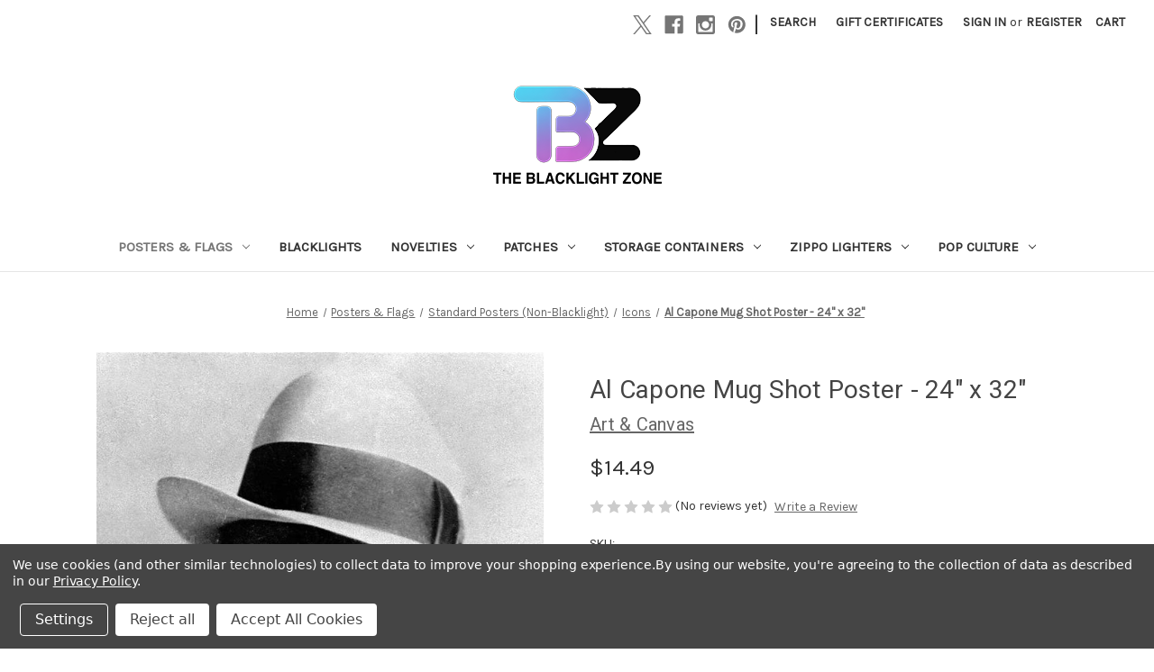

--- FILE ---
content_type: text/html; charset=UTF-8
request_url: https://www.theblacklightzone.com/Al-Capone-Mug-Shot-Poster-24x32
body_size: 27311
content:


<!DOCTYPE html>
<html class="no-js" lang="en">
    <head>
        <title>Al Capone Mug Shot Poster - 24&quot; x 32&quot; - The Blacklight Zone</title>
        <link rel="dns-prefetch preconnect" href="https://cdn11.bigcommerce.com/s-l71eudan7b" crossorigin><link rel="dns-prefetch preconnect" href="https://fonts.googleapis.com/" crossorigin><link rel="dns-prefetch preconnect" href="https://fonts.gstatic.com/" crossorigin>
        <meta property="product:price:amount" content="14.49" /><meta property="product:price:currency" content="USD" /><meta property="og:url" content="https://www.theblacklightzone.com/Al-Capone-Mug-Shot-Poster-24x32" /><meta property="og:site_name" content="The Blacklight Zone" /><meta name="keywords" content="The Blacklight Zone, blacklight culture, black light culture, hippie, posters, novelties, games"><link rel='canonical' href='https://www.theblacklightzone.com/Al-Capone-Mug-Shot-Poster-24x32' /><meta name='platform' content='bigcommerce.stencil' /><meta property="og:type" content="product" />
<meta property="og:image" content="https://cdn11.bigcommerce.com/s-l71eudan7b/products/5120/images/9600/de07a0f6-7a7a-4c4a-ad83-9fa346ea34cd__30172.1694810378.386.513.jpg?c=2" />
<meta property="og:availability" content="instock" />
<meta property="pinterest:richpins" content="enabled" />
        
         

        <link href="https://cdn11.bigcommerce.com/s-l71eudan7b/product_images/TBZ_logos_favi_1_optimized.png?t=1756934576" rel="shortcut icon">
        <meta name="viewport" content="width=device-width, initial-scale=1">

        <script nonce="">
            document.documentElement.className = document.documentElement.className.replace('no-js', 'js');
        </script>

        <script nonce="">
    function browserSupportsAllFeatures() {
        return window.Promise
            && window.fetch
            && window.URL
            && window.URLSearchParams
            && window.WeakMap
            // object-fit support
            && ('objectFit' in document.documentElement.style);
    }

    function loadScript(src) {
        var js = document.createElement('script');
        js.src = src;
        js.onerror = function () {
            console.error('Failed to load polyfill script ' + src);
        };
        document.head.appendChild(js);
    }

    if (!browserSupportsAllFeatures()) {
        loadScript('https://cdn11.bigcommerce.com/s-l71eudan7b/stencil/2164c5a0-cfa8-013e-42c4-42b28f0e6fb6/e/6312de30-befc-0138-eb8b-0242ac110012/dist/theme-bundle.polyfills.js');
    }
</script>
        <script nonce="">window.consentManagerTranslations = `{"locale":"en","locales":{"consent_manager.data_collection_warning":"en","consent_manager.accept_all_cookies":"en","consent_manager.gdpr_settings":"en","consent_manager.data_collection_preferences":"en","consent_manager.manage_data_collection_preferences":"en","consent_manager.use_data_by_cookies":"en","consent_manager.data_categories_table":"en","consent_manager.allow":"en","consent_manager.accept":"en","consent_manager.deny":"en","consent_manager.dismiss":"en","consent_manager.reject_all":"en","consent_manager.category":"en","consent_manager.purpose":"en","consent_manager.functional_category":"en","consent_manager.functional_purpose":"en","consent_manager.analytics_category":"en","consent_manager.analytics_purpose":"en","consent_manager.targeting_category":"en","consent_manager.advertising_category":"en","consent_manager.advertising_purpose":"en","consent_manager.essential_category":"en","consent_manager.esential_purpose":"en","consent_manager.yes":"en","consent_manager.no":"en","consent_manager.not_available":"en","consent_manager.cancel":"en","consent_manager.save":"en","consent_manager.back_to_preferences":"en","consent_manager.close_without_changes":"en","consent_manager.unsaved_changes":"en","consent_manager.by_using":"en","consent_manager.agree_on_data_collection":"en","consent_manager.change_preferences":"en","consent_manager.cancel_dialog_title":"en","consent_manager.privacy_policy":"en","consent_manager.allow_category_tracking":"en","consent_manager.disallow_category_tracking":"en"},"translations":{"consent_manager.data_collection_warning":"We use cookies (and other similar technologies) to collect data to improve your shopping experience.","consent_manager.accept_all_cookies":"Accept All Cookies","consent_manager.gdpr_settings":"Settings","consent_manager.data_collection_preferences":"Website Data Collection Preferences","consent_manager.manage_data_collection_preferences":"Manage Website Data Collection Preferences","consent_manager.use_data_by_cookies":" uses data collected by cookies and JavaScript libraries to improve your shopping experience.","consent_manager.data_categories_table":"The table below outlines how we use this data by category. To opt out of a category of data collection, select 'No' and save your preferences.","consent_manager.allow":"Allow","consent_manager.accept":"Accept","consent_manager.deny":"Deny","consent_manager.dismiss":"Dismiss","consent_manager.reject_all":"Reject all","consent_manager.category":"Category","consent_manager.purpose":"Purpose","consent_manager.functional_category":"Functional","consent_manager.functional_purpose":"Enables enhanced functionality, such as videos and live chat. If you do not allow these, then some or all of these functions may not work properly.","consent_manager.analytics_category":"Analytics","consent_manager.analytics_purpose":"Provide statistical information on site usage, e.g., web analytics so we can improve this website over time.","consent_manager.targeting_category":"Targeting","consent_manager.advertising_category":"Advertising","consent_manager.advertising_purpose":"Used to create profiles or personalize content to enhance your shopping experience.","consent_manager.essential_category":"Essential","consent_manager.esential_purpose":"Essential for the site and any requested services to work, but do not perform any additional or secondary function.","consent_manager.yes":"Yes","consent_manager.no":"No","consent_manager.not_available":"N/A","consent_manager.cancel":"Cancel","consent_manager.save":"Save","consent_manager.back_to_preferences":"Back to Preferences","consent_manager.close_without_changes":"You have unsaved changes to your data collection preferences. Are you sure you want to close without saving?","consent_manager.unsaved_changes":"You have unsaved changes","consent_manager.by_using":"By using our website, you're agreeing to our","consent_manager.agree_on_data_collection":"By using our website, you're agreeing to the collection of data as described in our ","consent_manager.change_preferences":"You can change your preferences at any time","consent_manager.cancel_dialog_title":"Are you sure you want to cancel?","consent_manager.privacy_policy":"Privacy Policy","consent_manager.allow_category_tracking":"Allow [CATEGORY_NAME] tracking","consent_manager.disallow_category_tracking":"Disallow [CATEGORY_NAME] tracking"}}`;</script>

        <script nonce="">
            window.lazySizesConfig = window.lazySizesConfig || {};
            window.lazySizesConfig.loadMode = 1;
        </script>
        <script nonce="" async src="https://cdn11.bigcommerce.com/s-l71eudan7b/stencil/2164c5a0-cfa8-013e-42c4-42b28f0e6fb6/e/6312de30-befc-0138-eb8b-0242ac110012/dist/theme-bundle.head_async.js"></script>
        
        <link href="https://fonts.googleapis.com/css?family=Montserrat:700,500%7CKarla:400%7CRoboto:400&display=block" rel="stylesheet">
        
        <script nonce="" async src="https://cdn11.bigcommerce.com/s-l71eudan7b/stencil/2164c5a0-cfa8-013e-42c4-42b28f0e6fb6/e/6312de30-befc-0138-eb8b-0242ac110012/dist/theme-bundle.font.js"></script>

        <link data-stencil-stylesheet href="https://cdn11.bigcommerce.com/s-l71eudan7b/stencil/2164c5a0-cfa8-013e-42c4-42b28f0e6fb6/e/6312de30-befc-0138-eb8b-0242ac110012/css/theme-ebc5c1c0-cfdc-013e-4d1d-26d149433510.css" rel="stylesheet">

        <!-- Start Tracking Code for analytics_facebook -->

<script data-bc-cookie-consent="4" type="text/plain">
!function(f,b,e,v,n,t,s){if(f.fbq)return;n=f.fbq=function(){n.callMethod?n.callMethod.apply(n,arguments):n.queue.push(arguments)};if(!f._fbq)f._fbq=n;n.push=n;n.loaded=!0;n.version='2.0';n.queue=[];t=b.createElement(e);t.async=!0;t.src=v;s=b.getElementsByTagName(e)[0];s.parentNode.insertBefore(t,s)}(window,document,'script','https://connect.facebook.net/en_US/fbevents.js');

fbq('set', 'autoConfig', 'false', '1226165457557178');
fbq('dataProcessingOptions', []);
fbq('init', '1226165457557178', {"external_id":"2055cb50-ad43-4444-b2a5-0fb6435194b4"});
fbq('set', 'agent', 'bigcommerce', '1226165457557178');

function trackEvents() {
    var pathName = window.location.pathname;

    fbq('track', 'PageView', {}, "");

    // Search events start -- only fire if the shopper lands on the /search.php page
    if (pathName.indexOf('/search.php') === 0 && getUrlParameter('search_query')) {
        fbq('track', 'Search', {
            content_type: 'product_group',
            content_ids: [],
            search_string: getUrlParameter('search_query')
        });
    }
    // Search events end

    // Wishlist events start -- only fire if the shopper attempts to add an item to their wishlist
    if (pathName.indexOf('/wishlist.php') === 0 && getUrlParameter('added_product_id')) {
        fbq('track', 'AddToWishlist', {
            content_type: 'product_group',
            content_ids: []
        });
    }
    // Wishlist events end

    // Lead events start -- only fire if the shopper subscribes to newsletter
    if (pathName.indexOf('/subscribe.php') === 0 && getUrlParameter('result') === 'success') {
        fbq('track', 'Lead', {});
    }
    // Lead events end

    // Registration events start -- only fire if the shopper registers an account
    if (pathName.indexOf('/login.php') === 0 && getUrlParameter('action') === 'account_created') {
        fbq('track', 'CompleteRegistration', {}, "");
    }
    // Registration events end

    

    function getUrlParameter(name) {
        var cleanName = name.replace(/[\[]/, '\[').replace(/[\]]/, '\]');
        var regex = new RegExp('[\?&]' + cleanName + '=([^&#]*)');
        var results = regex.exec(window.location.search);
        return results === null ? '' : decodeURIComponent(results[1].replace(/\+/g, ' '));
    }
}

if (window.addEventListener) {
    window.addEventListener("load", trackEvents, false)
}
</script>
<noscript><img height="1" width="1" style="display:none" alt="null" src="https://www.facebook.com/tr?id=1226165457557178&ev=PageView&noscript=1&a=plbigcommerce1.2&eid="/></noscript>

<!-- End Tracking Code for analytics_facebook -->

<!-- Start Tracking Code for analytics_googleanalytics4 -->

<script data-cfasync="false" src="https://cdn11.bigcommerce.com/shared/js/google_analytics4_bodl_subscribers-358423becf5d870b8b603a81de597c10f6bc7699.js" integrity="sha256-gtOfJ3Avc1pEE/hx6SKj/96cca7JvfqllWA9FTQJyfI=" crossorigin="anonymous"></script>
<script data-cfasync="false">
  (function () {
    window.dataLayer = window.dataLayer || [];

    function gtag(){
        dataLayer.push(arguments);
    }

    function initGA4(event) {
         function setupGtag() {
            function configureGtag() {
                gtag('js', new Date());
                gtag('set', 'developer_id.dMjk3Nj', true);
                gtag('config', 'G-F6518XQDM2');
            }

            var script = document.createElement('script');

            script.src = 'https://www.googletagmanager.com/gtag/js?id=G-F6518XQDM2';
            script.async = true;
            script.onload = configureGtag;

            document.head.appendChild(script);
        }

        setupGtag();

        if (typeof subscribeOnBodlEvents === 'function') {
            subscribeOnBodlEvents('G-F6518XQDM2', true);
        }

        window.removeEventListener(event.type, initGA4);
    }

    gtag('consent', 'default', {"ad_storage":"denied","ad_user_data":"denied","ad_personalization":"denied","analytics_storage":"denied","functionality_storage":"denied"})
            

    var eventName = document.readyState === 'complete' ? 'consentScriptsLoaded' : 'DOMContentLoaded';
    window.addEventListener(eventName, initGA4, false);
  })()
</script>

<!-- End Tracking Code for analytics_googleanalytics4 -->

<!-- Start Tracking Code for analytics_siteverification -->

<meta name="p:domain_verify" content="1eb1859178e8898a6a6017b5a848e172"/>
<meta name="msvalidate.01" content="5DC00603CA0C4E7F8A87C69D9DE5D883" />

<!-- Header Logo Spacing -->
<style>@media (min-width: 801px) {
    .header-logo {
        margin: 0 auto;
    }
}</style>
<!-- End of Header Logo Spacing -->

<!-- Global site tag (gtag.js) - Google Ads: 807540344 -->
<script async src="https://www.googletagmanager.com/gtag/js?id=AW-807540344"></script>
<script>
  window.dataLayer = window.dataLayer || [];
  function gtag(){dataLayer.push(arguments);}
  gtag('js', new Date());

  gtag('config', 'AW-807540344');
</script>
<!-- End of Global site tag (gtag.js) - Google Ads: 807540344 -->

<style>
body {


<style>
.heroCarousel .slick-dots {display: none!important;}
</style>

<!-- End Tracking Code for analytics_siteverification -->


<script type="text/javascript" src="https://checkout-sdk.bigcommerce.com/v1/loader.js" defer ></script>
<script src="https://www.google.com/recaptcha/api.js" async defer></script>
<script>window.consentManagerStoreConfig = function () { return {"storeName":"The Blacklight Zone","privacyPolicyUrl":"https:\/\/www.theblacklightzone.com\/privacy\/","writeKey":null,"improvedConsentManagerEnabled":true,"AlwaysIncludeScriptsWithConsentTag":true}; };</script>
<script type="text/javascript" src="https://cdn11.bigcommerce.com/shared/js/bodl-consent-32a446f5a681a22e8af09a4ab8f4e4b6deda6487.js" integrity="sha256-uitfaufFdsW9ELiQEkeOgsYedtr3BuhVvA4WaPhIZZY=" crossorigin="anonymous" defer></script>
<script type="text/javascript" src="https://cdn11.bigcommerce.com/shared/js/storefront/consent-manager-config-3013a89bb0485f417056882e3b5cf19e6588b7ba.js" defer></script>
<script type="text/javascript" src="https://cdn11.bigcommerce.com/shared/js/storefront/consent-manager-08633fe15aba542118c03f6d45457262fa9fac88.js" defer></script>
<script type="text/javascript">
var BCData = {"product_attributes":{"sku":"8252A","upc":"650399118758","mpn":null,"gtin":null,"weight":null,"base":false,"image":null,"out_of_stock_behavior":"hide_option","out_of_stock_message":"Out of stock","available_modifier_values":[],"available_variant_values":[3152,3153],"in_stock_attributes":[3152,3153],"selected_attributes":{"2599":3152},"stock":null,"instock":true,"stock_message":null,"purchasable":true,"purchasing_message":null,"call_for_price_message":null,"price":{"without_tax":{"formatted":"$14.49","value":14.49,"currency":"USD"},"tax_label":"Tax"}}};
</script>
<script data-bc-cookie-consent="4" type="text/plain">

!function(e){if(!window.pintrk){window.pintrk=function()

{window.pintrk.queue.push(Array.prototype.slice.call(arguments))};var

n=window.pintrk;n.queue=[],n.version="3.0";var

t=document.createElement("script");t.async=!0,t.src=e;var

r=document.getElementsByTagName("script")[0];r.parentNode.insertBefore(t,r)}}

("https://s.pinimg.com/ct/core.js");



pintrk('load','2613108743184', { em: '%%GLOBAL_BillingEmail%%', });

pintrk('page');

</script>

<script data-bc-cookie-consent="4" type="text/plain">
pintrk('track', 'pagevisit', {
line_items: [
{
product_id: '5120'
}
]
});
</script><script data-bc-cookie-consent="2" type="text/plain">
      window.awDataLayer = {
          storeId: 447,
          storeUrl: 'https://www.theblacklightzone.com',
          pid: 0,
          pageType: 'product',
          productId: 5120,
          path: '/Al-Capone-Mug-Shot-Poster-24x32',
          gql: 'eyJ0eXAiOiJKV1QiLCJhbGciOiJFUzI1NiJ9.[base64].4Gg6abooFKhzjC1f1a7MypF5uxt1Ewr8qsxcC3fypRBo-EF1Guw97HCXHcrnTU7YYXmUoaiZY3DnxwfBbDI_5g',
          cart_id: '',
          login_state: false,
          client_cc: 'US',
          is_client_eu: false,
          time_zone: '-6',
          dst_correction: 1
      }
      function isInViewport(e){let t=e.getBoundingClientRect(),a=window.innerHeight||document.documentElement.clientHeight,o=window.innerWidth||document.documentElement.clientWidth,i=t.top<a-50&&t.bottom>=0,n=t.left<o&&t.right>=0;return i&&n}function getAwCookie(e){let t=document.cookie.match("(^|;)\\s*"+e+"\\s*=\\s*([^;]+)");return t?decodeURIComponent(t.pop()):""}function setAwCookie(e,t,a){let o="";if(a){let i=new Date;i.setTime(i.getTime()+864e5*a),o="; expires="+i.toUTCString()}document.cookie=e+"="+encodeURIComponent(t)+o+"; path=/"}function updateAwCookieObject(e,t,a){let o=getAwCookie(e),i=o?JSON.parse(o):{};i[t]=a,setAwCookie(e,JSON.stringify(i),7)}function clickPromo(e){let t=window.awDataLayer.widgets[e].items??[];t.length>0&&updateAwCookieObject("awWidgetAttr","direct",{promotion_id:e,promotion_name:window.awDataLayer.widgets[e].promotion_name,product_id:t[0].item_id}),sendEvent("select_promotion",{creative_name:window.awDataLayer.widgets[e].creative_name,creative_slot:window.awDataLayer.widgets[e].creative_slot,promotion_id:e,promotion_name:window.awDataLayer.widgets[e].promotion_name,items:t})}function sendEvent(e,t){gtag("event",e,t)}const debounce=(e,t)=>{let a;return(...o)=>{clearTimeout(a),a=setTimeout(()=>{e(...o)},t)}},handleHover=(e,t)=>{let a=t.target.closest("[data-aw-name]"),o=a.getAttribute("data-aw-name"),i=a.parentElement.getAttribute("data-widget-id"),n={promotion_id:i,promotion_name:o};updateAwCookieObject("awWidgetAttr","indirect",n),e||(window.awDataLayer.widget_attr=n)},debouncedHandleHover=debounce((e,t)=>handleHover(e,t),500);!function(){let e=new Promise(e=>{"loading"===document.readyState?document.addEventListener("DOMContentLoaded",e):e()}),t=new Promise(e=>{let t=setInterval(()=>{"undefined"!=typeof gtag&&(clearInterval(t),e())},100)});Promise.all([e,t]).then(()=>{setTimeout(function(){if(window.awDataLayer?.widgets&&Object.keys(window.awDataLayer?.widgets).length>0)for(let e in window.awDataLayer.widgets){let t=!1,a=document.querySelector('[data-widget-id="'+e+'"]'),o={creative_name:window.awDataLayer.widgets[e].creative_name,creative_slot:window.awDataLayer.widgets[e].creative_slot,promotion_id:e,promotion_name:window.awDataLayer.widgets[e].promotion_name,items:window.awDataLayer.widgets[e].items??[]};!t&&isInViewport(a)?(sendEvent("view_promotion",o),t=!0):document.addEventListener("scroll",function(){!t&&isInViewport(a)&&(sendEvent("view_promotion",o),t=!0)},{passive:!0})}else console.log("no widgets loaded yet");window.awDataLayer?.widget_attr||(window.awDataLayer={...window.awDataLayer??{},widget_attr:{}});let i={},n=getAwCookie("awWidgetAttr").length>0?JSON.parse(getAwCookie("awWidgetAttr")):{},r=window.awDataLayer?.pageType==="product"&&window.awDataLayer.productId&&window.awDataLayer?.productId===parseInt(n?.direct?.product_id);if("product"==window.awDataLayer.pageType){if(r)i={promotion_id:n?.direct?.promotion_id,promotion_name:n?.direct?.promotion_name};else if(window.awDataLayer?.widgets&&0===Object.keys(window.awDataLayer.widgets).length&&n?.indirect?.promotion_id)i={promotion_id:n?.indirect?.promotion_id,promotion_name:n?.indirect?.promotion_name};else if(window.awDataLayer?.widgets&&Object.keys(window.awDataLayer.widgets).length>0){let d=Object.keys(window.awDataLayer.widgets)[0];i={promotion_id:window.awDataLayer.widgets[d].promotion_id,promotion_name:window.awDataLayer.widgets[d].promotion_name}}else n?.indirect?.promotion_id&&(i={promotion_id:n?.indirect?.promotion_id,promotion_name:n?.indirect?.promotion_name})}else if(window.awDataLayer?.widgets&&0===Object.keys(window.awDataLayer.widgets).length&&n?.indirect?.promotion_id)i={promotion_id:n?.indirect?.promotion_id,promotion_name:n?.indirect?.promotion_name};else if(window.awDataLayer?.widgets&&Object.keys(window.awDataLayer.widgets).length>0){let w=Object.keys(window.awDataLayer.widgets)[0];i={promotion_id:window.awDataLayer.widgets[w].promotion_id,promotion_name:window.awDataLayer.widgets[w].promotion_name}}else n?.indirect?.promotion_id&&(i={promotion_id:n?.indirect?.promotion_id,promotion_name:n?.indirect?.promotion_name});window.awDataLayer.widget_attr=i;let m=document.querySelectorAll("[data-aw-name]");for(let s of m)s.addEventListener("mouseover",e=>debouncedHandleHover(r,e))},1e3)})}();
    </script><!--JB Tracker--> <script data-bc-cookie-consent="3" type="text/plain"> var _paq = _paq || []; (function(){ if(window.apScriptInserted) return; _paq.push(['clientToken', 'a81CzhqAQZzytxxd4GWluxKMiyWt2nb0vZZwUgEFAFuFO5ai0Nwv74GkPopdhHXE']); var d=document, g=d.createElement('script'), s=d.getElementsByTagName('script')[0]; g.type='text/javascript'; g.async=true; g.defer=true; g.src='https://prod.benchmarkemail.com/tracker.bundle.js'; s.parentNode.insertBefore(g,s); window.apScriptInserted=true;})(); </script> <!--/JB Tracker--> 
 <script data-cfasync="false" src="https://microapps.bigcommerce.com/bodl-events/1.9.4/index.js" integrity="sha256-Y0tDj1qsyiKBRibKllwV0ZJ1aFlGYaHHGl/oUFoXJ7Y=" nonce="" crossorigin="anonymous"></script>
 <script data-cfasync="false" nonce="">

 (function() {
    function decodeBase64(base64) {
       const text = atob(base64);
       const length = text.length;
       const bytes = new Uint8Array(length);
       for (let i = 0; i < length; i++) {
          bytes[i] = text.charCodeAt(i);
       }
       const decoder = new TextDecoder();
       return decoder.decode(bytes);
    }
    window.bodl = JSON.parse(decodeBase64("[base64]"));
 })()

 </script>

<script nonce="">
(function () {
    var xmlHttp = new XMLHttpRequest();

    xmlHttp.open('POST', 'https://bes.gcp.data.bigcommerce.com/nobot');
    xmlHttp.setRequestHeader('Content-Type', 'application/json');
    xmlHttp.send('{"store_id":"1000576353","timezone_offset":"-5.0","timestamp":"2026-01-31T03:03:14.61385000Z","visit_id":"b85e7fee-cb6e-42a0-8acf-659cbedd9e8f","channel_id":1}');
})();
</script>

    </head>
    <body>
        <svg data-src="https://cdn11.bigcommerce.com/s-l71eudan7b/stencil/2164c5a0-cfa8-013e-42c4-42b28f0e6fb6/e/6312de30-befc-0138-eb8b-0242ac110012/img/icon-sprite.svg" class="icons-svg-sprite"></svg>

        <a href="#main-content" class="skip-to-main-link">Skip to main content</a>
<header class="header" role="banner">
    <a href="#" class="mobileMenu-toggle" data-mobile-menu-toggle="menu">
        <span class="mobileMenu-toggleIcon">Toggle menu</span>
    </a>
    <nav class="navUser">
        

    <ul class="navUser-section navUser-section--alt">
        <li class="navUser-item">
            <a class="navUser-action navUser-item--compare"
               href="/compare"
               data-compare-nav
               aria-label="Compare"
            >
                Compare <span class="countPill countPill--positive countPill--alt"></span>
            </a>
        </li>
            <li class="navUser-item navUser-item--social">
                    <ul class="socialLinks socialLinks--alt">
                <li class="socialLinks-item">
                    <a class="icon icon--x"
                    href="https://twitter.com/Blacklight_Zone"
                    target="_blank"
                    rel="noopener"
                    title="X"
                    >
                        <span class="aria-description--hidden">X</span>
                        <svg>
                            <use href="#icon-x"/>
                        </svg>
                    </a>
                </li>
                <li class="socialLinks-item">
                    <a class="icon icon--facebook"
                    href="https://www.facebook.com/TheBlacklightZone.1"
                    target="_blank"
                    rel="noopener"
                    title="Facebook"
                    >
                        <span class="aria-description--hidden">Facebook</span>
                        <svg>
                            <use href="#icon-facebook"/>
                        </svg>
                    </a>
                </li>
                <li class="socialLinks-item">
                    <a class="icon icon--instagram"
                    href="https://www.instagram.com/theblacklightzone/"
                    target="_blank"
                    rel="noopener"
                    title="Instagram"
                    >
                        <span class="aria-description--hidden">Instagram</span>
                        <svg>
                            <use href="#icon-instagram"/>
                        </svg>
                    </a>
                </li>
                <li class="socialLinks-item">
                    <a class="icon icon--pinterest"
                    href="https://www.pinterest.com/TheBlacklightZone"
                    target="_blank"
                    rel="noopener"
                    title="Pinterest"
                    >
                        <span class="aria-description--hidden">Pinterest</span>
                        <svg>
                            <use href="#icon-pinterest"/>
                        </svg>
                    </a>
                </li>
    </ul>
            </li>
            <li class="navUser-item navUser-item--divider">|</li>
        <li class="navUser-item">
            <button class="navUser-action navUser-action--quickSearch"
               type="button"
               id="quick-search-expand"
               data-search="quickSearch"
               aria-controls="quickSearch"
               aria-label="Search"
            >
                Search
            </button>
        </li>
            <li class="navUser-item">
                <a class="navUser-action"
                   href="/giftcertificates.php"
                   aria-label="Gift Certificates"
                >
                    Gift Certificates
                </a>
            </li>
        <li class="navUser-item navUser-item--account">
                <a class="navUser-action"
                   href="/login.php"
                   aria-label="Sign in"
                >
                    Sign in
                </a>
                    <span class="navUser-or">or</span>
                    <a class="navUser-action"
                       href="/login.php?action&#x3D;create_account"
                       aria-label="Register"
                    >
                        Register
                    </a>
        </li>
        <li class="navUser-item navUser-item--cart">
            <a class="navUser-action"
               data-cart-preview
               data-dropdown="cart-preview-dropdown"
               data-options="align:right"
               href="/cart.php"
               aria-label="Cart with 0 items"
            >
                <span class="navUser-item-cartLabel">Cart</span>
                <span class="countPill cart-quantity"></span>
            </a>

            <div class="dropdown-menu" id="cart-preview-dropdown" data-dropdown-content aria-hidden="true"></div>
        </li>
    </ul>
    <div class="dropdown dropdown--quickSearch" id="quickSearch" aria-hidden="true" data-prevent-quick-search-close>
        <div class="container">
    <form class="form" data-url="/search.php" data-quick-search-form>
        <fieldset class="form-fieldset">
            <div class="form-field">
                <label class="is-srOnly" for="nav-quick-search">Search</label>
                <input class="form-input"
                       data-search-quick
                       name="nav-quick-search"
                       id="nav-quick-search"
                       data-error-message="Search field cannot be empty."
                       placeholder="Search the store"
                       autocomplete="off"
                >
            </div>
        </fieldset>
    </form>
    <section class="quickSearchResults" data-bind="html: results"></section>
    <p role="status"
       aria-live="polite"
       class="aria-description--hidden"
       data-search-aria-message-predefined-text="product results for"
    ></p>
</div>
    </div>
</nav>

        <div class="header-logo header-logo--center">
            <a href="https://www.theblacklightzone.com/" class="header-logo__link" data-header-logo-link>
        <img class="header-logo-image-unknown-size"
             src="https://cdn11.bigcommerce.com/s-l71eudan7b/images/stencil/original/tbz_logos_small_1757347097__71674.original.png"
             alt="The Blacklight Zone"
             title="The Blacklight Zone">
</a>
        </div>
    <div class="navPages-container" id="menu" data-menu>
        <nav class="navPages">
    <div class="navPages-quickSearch">
        <div class="container">
    <form class="form" data-url="/search.php" data-quick-search-form>
        <fieldset class="form-fieldset">
            <div class="form-field">
                <label class="is-srOnly" for="nav-menu-quick-search">Search</label>
                <input class="form-input"
                       data-search-quick
                       name="nav-menu-quick-search"
                       id="nav-menu-quick-search"
                       data-error-message="Search field cannot be empty."
                       placeholder="Search the store"
                       autocomplete="off"
                >
            </div>
        </fieldset>
    </form>
    <section class="quickSearchResults" data-bind="html: results"></section>
    <p role="status"
       aria-live="polite"
       class="aria-description--hidden"
       data-search-aria-message-predefined-text="product results for"
    ></p>
</div>
    </div>
    <ul class="navPages-list">
            <li class="navPages-item">
                <a class="navPages-action has-subMenu activePage"
   href="https://www.theblacklightzone.com/posters-flags/"
   data-collapsible="navPages-25"
>
    Posters &amp; Flags
    <i class="icon navPages-action-moreIcon" aria-hidden="true">
        <svg><use href="#icon-chevron-down" /></svg>
    </i>
</a>
<div class="navPage-subMenu" id="navPages-25" aria-hidden="true" tabindex="-1">
    <ul class="navPage-subMenu-list">
        <li class="navPage-subMenu-item">
            <a class="navPage-subMenu-action navPages-action"
               href="https://www.theblacklightzone.com/posters-flags/"
               aria-label="All Posters &amp; Flags"
            >
                All Posters &amp; Flags
            </a>
        </li>
            <li class="navPage-subMenu-item">
                    <a class="navPage-subMenu-action navPages-action has-subMenu activePage"
                       href="https://www.theblacklightzone.com/posters/standard-posters-non-blacklight/"
                       aria-label="Standard Posters (Non-Blacklight)"
                    >
                        Standard Posters (Non-Blacklight)
                        <span class="collapsible-icon-wrapper"
                            data-collapsible="navPages-28"
                            data-collapsible-disabled-breakpoint="medium"
                            data-collapsible-disabled-state="open"
                            data-collapsible-enabled-state="closed"
                        >
                            <i class="icon navPages-action-moreIcon" aria-hidden="true">
                                <svg><use href="#icon-chevron-down" /></svg>
                            </i>
                        </span>
                    </a>
                    <ul class="navPage-childList" id="navPages-28">
                        <li class="navPage-childList-item">
                            <a class="navPage-childList-action navPages-action"
                               href="https://www.theblacklightzone.com/posters-flags/standard-posters-non-blacklight/alternative-culture/"
                               aria-label="Alternative Culture"
                            >
                                Alternative Culture
                            </a>
                        </li>
                        <li class="navPage-childList-item">
                            <a class="navPage-childList-action navPages-action"
                               href="https://www.theblacklightzone.com/posters-flags/standard-posters-non-blacklight/animals/"
                               aria-label="Animals"
                            >
                                Animals
                            </a>
                        </li>
                        <li class="navPage-childList-item">
                            <a class="navPage-childList-action navPages-action"
                               href="https://www.theblacklightzone.com/posters-flags/standard-posters-non-blacklight/anime/"
                               aria-label="Anime &amp; Manga"
                            >
                                Anime &amp; Manga
                            </a>
                        </li>
                        <li class="navPage-childList-item">
                            <a class="navPage-childList-action navPages-action"
                               href="https://www.theblacklightzone.com/posters-flags/standard-posters-non-blacklight/cars-planes-motorcycles/"
                               aria-label="Cars, Planes &amp; Motorcycles"
                            >
                                Cars, Planes &amp; Motorcycles
                            </a>
                        </li>
                        <li class="navPage-childList-item">
                            <a class="navPage-childList-action navPages-action"
                               href="https://www.theblacklightzone.com/posters-flags/standard-posters-non-blacklight/celebrities/"
                               aria-label="Celebrities"
                            >
                                Celebrities
                            </a>
                        </li>
                        <li class="navPage-childList-item">
                            <a class="navPage-childList-action navPages-action"
                               href="https://www.theblacklightzone.com/posters-flags/standard-posters-non-blacklight/college-humor/"
                               aria-label="College Humor"
                            >
                                College Humor
                            </a>
                        </li>
                        <li class="navPage-childList-item">
                            <a class="navPage-childList-action navPages-action"
                               href="https://www.theblacklightzone.com/educational-science/"
                               aria-label="Educational &amp; Science"
                            >
                                Educational &amp; Science
                            </a>
                        </li>
                        <li class="navPage-childList-item">
                            <a class="navPage-childList-action navPages-action"
                               href="https://www.theblacklightzone.com/posters-flags/standard-posters-non-blacklight/fairies-queens-angels/"
                               aria-label="Fairies, Queens &amp; Angels"
                            >
                                Fairies, Queens &amp; Angels
                            </a>
                        </li>
                        <li class="navPage-childList-item">
                            <a class="navPage-childList-action navPages-action"
                               href="https://www.theblacklightzone.com/posters-flags/standard-posters-non-blacklight/fantasy/"
                               aria-label="Fantasy"
                            >
                                Fantasy
                            </a>
                        </li>
                        <li class="navPage-childList-item">
                            <a class="navPage-childList-action navPages-action"
                               href="https://www.theblacklightzone.com/posters-flags/standard-posters-non-blacklight/fine-art-prints/"
                               aria-label="Fine Art Prints"
                            >
                                Fine Art Prints
                            </a>
                        </li>
                        <li class="navPage-childList-item">
                            <a class="navPage-childList-action navPages-action"
                               href="https://www.theblacklightzone.com/posters-flags/standard-posters-non-blacklight/gaming-comics/"
                               aria-label="Gaming &amp; Comics"
                            >
                                Gaming &amp; Comics
                            </a>
                        </li>
                        <li class="navPage-childList-item">
                            <a class="navPage-childList-action navPages-action"
                               href="https://www.theblacklightzone.com/glow-in-the-dark-posters/"
                               aria-label="Glow in the Dark"
                            >
                                Glow in the Dark
                            </a>
                        </li>
                        <li class="navPage-childList-item">
                            <a class="navPage-childList-action navPages-action"
                               href="https://www.theblacklightzone.com/posters-flags/standard-posters-non-blacklight/horror-skulls/"
                               aria-label="Horror &amp; Skulls"
                            >
                                Horror &amp; Skulls
                            </a>
                        </li>
                        <li class="navPage-childList-item">
                            <a class="navPage-childList-action navPages-action"
                               href="https://www.theblacklightzone.com/posters-flags/standard-posters-non-blacklight/icons/"
                               aria-label="Icons"
                            >
                                Icons
                            </a>
                        </li>
                        <li class="navPage-childList-item">
                            <a class="navPage-childList-action navPages-action"
                               href="https://www.theblacklightzone.com/posters-flags/standard-posters-non-blacklight/inspirational/"
                               aria-label="Inspirational"
                            >
                                Inspirational
                            </a>
                        </li>
                        <li class="navPage-childList-item">
                            <a class="navPage-childList-action navPages-action"
                               href="https://www.theblacklightzone.com/posters-flags/standard-posters-non-blacklight/love-romance/"
                               aria-label="Love &amp; Romance"
                            >
                                Love &amp; Romance
                            </a>
                        </li>
                        <li class="navPage-childList-item">
                            <a class="navPage-childList-action navPages-action"
                               href="https://www.theblacklightzone.com/posters-flags/standard-posters-non-blacklight/mini-posters/"
                               aria-label="Mini Posters"
                            >
                                Mini Posters
                            </a>
                        </li>
                        <li class="navPage-childList-item">
                            <a class="navPage-childList-action navPages-action"
                               href="https://www.theblacklightzone.com/posters-flags/standard-posters-non-blacklight/movies-tv/"
                               aria-label="Movies &amp; TV"
                            >
                                Movies &amp; TV
                            </a>
                        </li>
                        <li class="navPage-childList-item">
                            <a class="navPage-childList-action navPages-action"
                               href="https://www.theblacklightzone.com/posters-flags/standard-posters-non-blacklight/music/"
                               aria-label="Music"
                            >
                                Music
                            </a>
                        </li>
                        <li class="navPage-childList-item">
                            <a class="navPage-childList-action navPages-action"
                               href="https://www.theblacklightzone.com/posters-flags/standard-posters-non-blacklight/optical-illusions/"
                               aria-label="Optical Illusions"
                            >
                                Optical Illusions
                            </a>
                        </li>
                        <li class="navPage-childList-item">
                            <a class="navPage-childList-action navPages-action"
                               href="https://www.theblacklightzone.com/posters-flags/standard-posters-non-blacklight/peace-love-happiness/"
                               aria-label="Peace &amp; Happiness"
                            >
                                Peace &amp; Happiness
                            </a>
                        </li>
                        <li class="navPage-childList-item">
                            <a class="navPage-childList-action navPages-action"
                               href="https://www.theblacklightzone.com/posters-flags/standard-posters-non-blacklight/pinups/"
                               aria-label="Pinups"
                            >
                                Pinups
                            </a>
                        </li>
                        <li class="navPage-childList-item">
                            <a class="navPage-childList-action navPages-action"
                               href="https://www.theblacklightzone.com/posters-flags/standard-posters-non-blacklight/political-patriotic/"
                               aria-label="Political  &amp; Patriotic"
                            >
                                Political  &amp; Patriotic
                            </a>
                        </li>
                        <li class="navPage-childList-item">
                            <a class="navPage-childList-action navPages-action"
                               href="https://www.theblacklightzone.com/posters-flags/standard-posters-non-blacklight/scenic-art-photography/"
                               aria-label="Scenic Art &amp; Photography"
                            >
                                Scenic Art &amp; Photography
                            </a>
                        </li>
                        <li class="navPage-childList-item">
                            <a class="navPage-childList-action navPages-action"
                               href="https://www.theblacklightzone.com/posters-flags/standard-posters-non-blacklight/sexy-men/"
                               aria-label="Sexy Men"
                            >
                                Sexy Men
                            </a>
                        </li>
                        <li class="navPage-childList-item">
                            <a class="navPage-childList-action navPages-action"
                               href="https://www.theblacklightzone.com/posters-flags/standard-posters-non-blacklight/sports/"
                               aria-label="Sports"
                            >
                                Sports
                            </a>
                        </li>
                        <li class="navPage-childList-item">
                            <a class="navPage-childList-action navPages-action"
                               href="https://www.theblacklightzone.com/posters-flags/standard-posters-non-blacklight/vintage-advertising/"
                               aria-label="Vintage Advertising"
                            >
                                Vintage Advertising
                            </a>
                        </li>
                    </ul>
            </li>
            <li class="navPage-subMenu-item">
                    <a class="navPage-subMenu-action navPages-action has-subMenu"
                       href="https://www.theblacklightzone.com/posters/blacklight-flocked-posters/"
                       aria-label="Blacklight Flocked Posters"
                    >
                        Blacklight Flocked Posters
                        <span class="collapsible-icon-wrapper"
                            data-collapsible="navPages-26"
                            data-collapsible-disabled-breakpoint="medium"
                            data-collapsible-disabled-state="open"
                            data-collapsible-enabled-state="closed"
                        >
                            <i class="icon navPages-action-moreIcon" aria-hidden="true">
                                <svg><use href="#icon-chevron-down" /></svg>
                            </i>
                        </span>
                    </a>
                    <ul class="navPage-childList" id="navPages-26">
                        <li class="navPage-childList-item">
                            <a class="navPage-childList-action navPages-action"
                               href="https://www.theblacklightzone.com/posters-flags/aliens/"
                               aria-label="Aliens"
                            >
                                Aliens
                            </a>
                        </li>
                        <li class="navPage-childList-item">
                            <a class="navPage-childList-action navPages-action"
                               href="https://www.theblacklightzone.com/posters-flags/blacklight-flocked-posters/alternative-culture/"
                               aria-label="Alternative Culture"
                            >
                                Alternative Culture
                            </a>
                        </li>
                        <li class="navPage-childList-item">
                            <a class="navPage-childList-action navPages-action"
                               href="https://www.theblacklightzone.com/posters-flags/blacklight-flocked-posters/animals/"
                               aria-label="Animals"
                            >
                                Animals
                            </a>
                        </li>
                        <li class="navPage-childList-item">
                            <a class="navPage-childList-action navPages-action"
                               href="https://www.theblacklightzone.com/posters-flags/blacklight-flocked-posters/fantasy/"
                               aria-label="Fantasy"
                            >
                                Fantasy
                            </a>
                        </li>
                        <li class="navPage-childList-item">
                            <a class="navPage-childList-action navPages-action"
                               href="https://www.theblacklightzone.com/posters-flags/blacklight-flocked-posters/horror-scary-skulls/"
                               aria-label="Horror, Scary, &amp; Skulls"
                            >
                                Horror, Scary, &amp; Skulls
                            </a>
                        </li>
                        <li class="navPage-childList-item">
                            <a class="navPage-childList-action navPages-action"
                               href="https://www.theblacklightzone.com/posters-flags/blacklight-flocked-posters/music-related/"
                               aria-label="Music Related"
                            >
                                Music Related
                            </a>
                        </li>
                        <li class="navPage-childList-item">
                            <a class="navPage-childList-action navPages-action"
                               href="https://www.theblacklightzone.com/posters-flags/blacklight-flocked-posters/optical-illusions/"
                               aria-label="Optical Illusions"
                            >
                                Optical Illusions
                            </a>
                        </li>
                        <li class="navPage-childList-item">
                            <a class="navPage-childList-action navPages-action"
                               href="https://www.theblacklightzone.com/posters-flags/blacklight-flocked-posters/peace-love-happiness/"
                               aria-label="Peace, Love &amp; Happiness"
                            >
                                Peace, Love &amp; Happiness
                            </a>
                        </li>
                        <li class="navPage-childList-item">
                            <a class="navPage-childList-action navPages-action"
                               href="https://www.theblacklightzone.com/posters-flags/blacklight-flocked-posters/scenic/"
                               aria-label="Scenic"
                            >
                                Scenic
                            </a>
                        </li>
                    </ul>
            </li>
            <li class="navPage-subMenu-item">
                    <a class="navPage-subMenu-action navPages-action has-subMenu"
                       href="https://www.theblacklightzone.com/posters/blacklight-non-flocked-posters/"
                       aria-label="Blacklight Non-Flocked Posters"
                    >
                        Blacklight Non-Flocked Posters
                        <span class="collapsible-icon-wrapper"
                            data-collapsible="navPages-27"
                            data-collapsible-disabled-breakpoint="medium"
                            data-collapsible-disabled-state="open"
                            data-collapsible-enabled-state="closed"
                        >
                            <i class="icon navPages-action-moreIcon" aria-hidden="true">
                                <svg><use href="#icon-chevron-down" /></svg>
                            </i>
                        </span>
                    </a>
                    <ul class="navPage-childList" id="navPages-27">
                        <li class="navPage-childList-item">
                            <a class="navPage-childList-action navPages-action"
                               href="https://www.theblacklightzone.com/posters-flags/blacklight-non-flocked-posters/alternative-culture/"
                               aria-label="Alternative Culture"
                            >
                                Alternative Culture
                            </a>
                        </li>
                        <li class="navPage-childList-item">
                            <a class="navPage-childList-action navPages-action"
                               href="https://www.theblacklightzone.com/posters-flags/blacklight-non-flocked-posters/animals/"
                               aria-label="Animals"
                            >
                                Animals
                            </a>
                        </li>
                        <li class="navPage-childList-item">
                            <a class="navPage-childList-action navPages-action"
                               href="https://www.theblacklightzone.com/posters-flags/blacklight-non-flocked-posters/fantasy/"
                               aria-label="Fantasy"
                            >
                                Fantasy
                            </a>
                        </li>
                        <li class="navPage-childList-item">
                            <a class="navPage-childList-action navPages-action"
                               href="https://www.theblacklightzone.com/posters-flags/blacklight-non-flocked-posters/movies/"
                               aria-label="Movies"
                            >
                                Movies
                            </a>
                        </li>
                        <li class="navPage-childList-item">
                            <a class="navPage-childList-action navPages-action"
                               href="https://www.theblacklightzone.com/posters-flags/blacklight-non-flocked-posters/music-related/"
                               aria-label="Music Related"
                            >
                                Music Related
                            </a>
                        </li>
                        <li class="navPage-childList-item">
                            <a class="navPage-childList-action navPages-action"
                               href="https://www.theblacklightzone.com/posters-flags/blacklight-non-flocked-posters/optical-illusions/"
                               aria-label="Optical Illusions"
                            >
                                Optical Illusions
                            </a>
                        </li>
                        <li class="navPage-childList-item">
                            <a class="navPage-childList-action navPages-action"
                               href="https://www.theblacklightzone.com/peace-love-happiness/"
                               aria-label="Peace, Love &amp; Happiness"
                            >
                                Peace, Love &amp; Happiness
                            </a>
                        </li>
                        <li class="navPage-childList-item">
                            <a class="navPage-childList-action navPages-action"
                               href="https://www.theblacklightzone.com/posters-flags/blacklight-non-flocked-posters/scary-horror-skulls/"
                               aria-label="Scary, Horror &amp; Skulls"
                            >
                                Scary, Horror &amp; Skulls
                            </a>
                        </li>
                    </ul>
            </li>
            <li class="navPage-subMenu-item">
                    <a class="navPage-subMenu-action navPages-action"
                       href="https://www.theblacklightzone.com/posters-flags/fabric-posters/"
                       aria-label="Fabric Posters"
                    >
                        Fabric Posters
                    </a>
            </li>
            <li class="navPage-subMenu-item">
                    <a class="navPage-subMenu-action navPages-action"
                       href="https://www.theblacklightzone.com/posters-flags/framed-neon-led-canvas-prints/"
                       aria-label="Framed Neon LED Canvas Prints"
                    >
                        Framed Neon LED Canvas Prints
                    </a>
            </li>
            <li class="navPage-subMenu-item">
                    <a class="navPage-subMenu-action navPages-action"
                       href="https://www.theblacklightzone.com/posters-flags/poster-accessories/"
                       aria-label="Poster Accessories"
                    >
                        Poster Accessories
                    </a>
            </li>
            <li class="navPage-subMenu-item">
                    <a class="navPage-subMenu-action navPages-action has-subMenu"
                       href="https://www.theblacklightzone.com/posters-flags/fly-flags/"
                       aria-label="Fly Flags"
                    >
                        Fly Flags
                        <span class="collapsible-icon-wrapper"
                            data-collapsible="navPages-31"
                            data-collapsible-disabled-breakpoint="medium"
                            data-collapsible-disabled-state="open"
                            data-collapsible-enabled-state="closed"
                        >
                            <i class="icon navPages-action-moreIcon" aria-hidden="true">
                                <svg><use href="#icon-chevron-down" /></svg>
                            </i>
                        </span>
                    </a>
                    <ul class="navPage-childList" id="navPages-31">
                        <li class="navPage-childList-item">
                            <a class="navPage-childList-action navPages-action"
                               href="https://www.theblacklightzone.com/posters-flags/fly-flags/alternative-culture/"
                               aria-label="Alternative Culture"
                            >
                                Alternative Culture
                            </a>
                        </li>
                        <li class="navPage-childList-item">
                            <a class="navPage-childList-action navPages-action"
                               href="https://www.theblacklightzone.com/posters-flags/fly-flags/anime/"
                               aria-label="Anime"
                            >
                                Anime
                            </a>
                        </li>
                        <li class="navPage-childList-item">
                            <a class="navPage-childList-action navPages-action"
                               href="https://www.theblacklightzone.com/posters-flags/blacklight-fly-flags/"
                               aria-label="Blacklight Fly Flags"
                            >
                                Blacklight Fly Flags
                            </a>
                        </li>
                        <li class="navPage-childList-item">
                            <a class="navPage-childList-action navPages-action"
                               href="https://www.theblacklightzone.com/posters-flags/fly-flags/celebrities/"
                               aria-label="Celebrities &amp; Icons"
                            >
                                Celebrities &amp; Icons
                            </a>
                        </li>
                        <li class="navPage-childList-item">
                            <a class="navPage-childList-action navPages-action"
                               href="https://www.theblacklightzone.com/posters-flags/fly-flags/emblems/"
                               aria-label="Emblems"
                            >
                                Emblems
                            </a>
                        </li>
                        <li class="navPage-childList-item">
                            <a class="navPage-childList-action navPages-action"
                               href="https://www.theblacklightzone.com/posters-flags/fly-flags/fantasy/"
                               aria-label="Fantasy"
                            >
                                Fantasy
                            </a>
                        </li>
                        <li class="navPage-childList-item">
                            <a class="navPage-childList-action navPages-action"
                               href="https://www.theblacklightzone.com/posters-flags/fly-flags/movies-tv/"
                               aria-label="Movies &amp; TV"
                            >
                                Movies &amp; TV
                            </a>
                        </li>
                        <li class="navPage-childList-item">
                            <a class="navPage-childList-action navPages-action"
                               href="https://www.theblacklightzone.com/posters-flags/fly-flags/peace-love-happiness/"
                               aria-label="Peace, Love &amp; Happiness"
                            >
                                Peace, Love &amp; Happiness
                            </a>
                        </li>
                    </ul>
            </li>
    </ul>
</div>
            </li>
            <li class="navPages-item">
                <a class="navPages-action"
   href="https://www.theblacklightzone.com/blacklights/"
   aria-label="Blacklights"
>
    Blacklights
</a>
            </li>
            <li class="navPages-item">
                <a class="navPages-action has-subMenu"
   href="https://www.theblacklightzone.com/novelties/"
   data-collapsible="navPages-201"
>
    Novelties
    <i class="icon navPages-action-moreIcon" aria-hidden="true">
        <svg><use href="#icon-chevron-down" /></svg>
    </i>
</a>
<div class="navPage-subMenu" id="navPages-201" aria-hidden="true" tabindex="-1">
    <ul class="navPage-subMenu-list">
        <li class="navPage-subMenu-item">
            <a class="navPage-subMenu-action navPages-action"
               href="https://www.theblacklightzone.com/novelties/"
               aria-label="All Novelties"
            >
                All Novelties
            </a>
        </li>
            <li class="navPage-subMenu-item">
                    <a class="navPage-subMenu-action navPages-action has-subMenu"
                       href="https://www.theblacklightzone.com/novelties/air-fresheners/"
                       aria-label="Air Fresheners"
                    >
                        Air Fresheners
                        <span class="collapsible-icon-wrapper"
                            data-collapsible="navPages-222"
                            data-collapsible-disabled-breakpoint="medium"
                            data-collapsible-disabled-state="open"
                            data-collapsible-enabled-state="closed"
                        >
                            <i class="icon navPages-action-moreIcon" aria-hidden="true">
                                <svg><use href="#icon-chevron-down" /></svg>
                            </i>
                        </span>
                    </a>
                    <ul class="navPage-childList" id="navPages-222">
                        <li class="navPage-childList-item">
                            <a class="navPage-childList-action navPages-action"
                               href="https://www.theblacklightzone.com/novelties/air-fresheners/new-category/"
                               aria-label="Singles"
                            >
                                Singles
                            </a>
                        </li>
                        <li class="navPage-childList-item">
                            <a class="navPage-childList-action navPages-action"
                               href="https://www.theblacklightzone.com/novelties/air-fresheners/multi-packs/"
                               aria-label="Multi Packs"
                            >
                                Multi Packs
                            </a>
                        </li>
                    </ul>
            </li>
            <li class="navPage-subMenu-item">
                    <a class="navPage-subMenu-action navPages-action"
                       href="https://www.theblacklightzone.com/novelties/ashtrays/"
                       aria-label="Ashtrays"
                    >
                        Ashtrays
                    </a>
            </li>
            <li class="navPage-subMenu-item">
                    <a class="navPage-subMenu-action navPages-action has-subMenu"
                       href="https://www.theblacklightzone.com/novelties/beanies/"
                       aria-label="Beanies"
                    >
                        Beanies
                        <span class="collapsible-icon-wrapper"
                            data-collapsible="navPages-216"
                            data-collapsible-disabled-breakpoint="medium"
                            data-collapsible-disabled-state="open"
                            data-collapsible-enabled-state="closed"
                        >
                            <i class="icon navPages-action-moreIcon" aria-hidden="true">
                                <svg><use href="#icon-chevron-down" /></svg>
                            </i>
                        </span>
                    </a>
                    <ul class="navPage-childList" id="navPages-216">
                        <li class="navPage-childList-item">
                            <a class="navPage-childList-action navPages-action"
                               href="https://www.theblacklightzone.com/novelties/beanies/music-related/"
                               aria-label="Music Related"
                            >
                                Music Related
                            </a>
                        </li>
                        <li class="navPage-childList-item">
                            <a class="navPage-childList-action navPages-action"
                               href="https://www.theblacklightzone.com/novelties/beanies/pop-culture/"
                               aria-label="Pop Culture"
                            >
                                Pop Culture
                            </a>
                        </li>
                    </ul>
            </li>
            <li class="navPage-subMenu-item">
                    <a class="navPage-subMenu-action navPages-action"
                       href="https://www.theblacklightzone.com/novelties/blacklight-hair-makeup/"
                       aria-label="Blacklight Hair/Makeup"
                    >
                        Blacklight Hair/Makeup
                    </a>
            </li>
            <li class="navPage-subMenu-item">
                    <a class="navPage-subMenu-action navPages-action"
                       href="https://www.theblacklightzone.com/novelties/button-pin-sets/"
                       aria-label="Button Pin Sets"
                    >
                        Button Pin Sets
                    </a>
            </li>
            <li class="navPage-subMenu-item">
                    <a class="navPage-subMenu-action navPages-action"
                       href="https://www.theblacklightzone.com/novelties/caps-hats/"
                       aria-label="Caps/Hats"
                    >
                        Caps/Hats
                    </a>
            </li>
            <li class="navPage-subMenu-item">
                    <a class="navPage-subMenu-action navPages-action"
                       href="https://www.theblacklightzone.com/novelties/face-coverings/"
                       aria-label="Face Coverings"
                    >
                        Face Coverings
                    </a>
            </li>
            <li class="navPage-subMenu-item">
                    <a class="navPage-subMenu-action navPages-action"
                       href="https://www.theblacklightzone.com/novelties/guitar-picks/"
                       aria-label="Guitar Picks"
                    >
                        Guitar Picks
                    </a>
            </li>
            <li class="navPage-subMenu-item">
                    <a class="navPage-subMenu-action navPages-action has-subMenu"
                       href="https://www.theblacklightzone.com/novelties/keychains/"
                       aria-label="Keychains"
                    >
                        Keychains
                        <span class="collapsible-icon-wrapper"
                            data-collapsible="navPages-202"
                            data-collapsible-disabled-breakpoint="medium"
                            data-collapsible-disabled-state="open"
                            data-collapsible-enabled-state="closed"
                        >
                            <i class="icon navPages-action-moreIcon" aria-hidden="true">
                                <svg><use href="#icon-chevron-down" /></svg>
                            </i>
                        </span>
                    </a>
                    <ul class="navPage-childList" id="navPages-202">
                        <li class="navPage-childList-item">
                            <a class="navPage-childList-action navPages-action"
                               href="https://www.theblacklightzone.com/novelties/keychains/fantasy/"
                               aria-label="Fantasy"
                            >
                                Fantasy
                            </a>
                        </li>
                        <li class="navPage-childList-item">
                            <a class="navPage-childList-action navPages-action"
                               href="https://www.theblacklightzone.com/novelties/keychains/symbols/"
                               aria-label="Symbols"
                            >
                                Symbols
                            </a>
                        </li>
                        <li class="navPage-childList-item">
                            <a class="navPage-childList-action navPages-action"
                               href="https://www.theblacklightzone.com/keychains/alternative-culture/"
                               aria-label="Alternative Culture"
                            >
                                Alternative Culture
                            </a>
                        </li>
                        <li class="navPage-childList-item">
                            <a class="navPage-childList-action navPages-action"
                               href="https://www.theblacklightzone.com/humor/"
                               aria-label="Humor"
                            >
                                Humor
                            </a>
                        </li>
                        <li class="navPage-childList-item">
                            <a class="navPage-childList-action navPages-action"
                               href="https://www.theblacklightzone.com/novelties/keychains/new-category/"
                               aria-label="Music"
                            >
                                Music
                            </a>
                        </li>
                        <li class="navPage-childList-item">
                            <a class="navPage-childList-action navPages-action"
                               href="https://www.theblacklightzone.com/novelties/keychains/pinups/"
                               aria-label="Pinups"
                            >
                                Pinups
                            </a>
                        </li>
                        <li class="navPage-childList-item">
                            <a class="navPage-childList-action navPages-action"
                               href="https://www.theblacklightzone.com/novelties/keychains/patriotic-political/"
                               aria-label="Patriotic &amp; Political"
                            >
                                Patriotic &amp; Political
                            </a>
                        </li>
                        <li class="navPage-childList-item">
                            <a class="navPage-childList-action navPages-action"
                               href="https://www.theblacklightzone.com/novelties/keychains/skull-devil-horror/"
                               aria-label="Skull, Devil &amp; Horror"
                            >
                                Skull, Devil &amp; Horror
                            </a>
                        </li>
                    </ul>
            </li>
            <li class="navPage-subMenu-item">
                    <a class="navPage-subMenu-action navPages-action"
                       href="https://www.theblacklightzone.com/novelties/mugs-glasses/"
                       aria-label="Mugs &amp; Glasses"
                    >
                        Mugs &amp; Glasses
                    </a>
            </li>
            <li class="navPage-subMenu-item">
                    <a class="navPage-subMenu-action navPages-action"
                       href="https://www.theblacklightzone.com/novelties/music-merch-gift-sets/"
                       aria-label="Music Merch Gift Sets"
                    >
                        Music Merch Gift Sets
                    </a>
            </li>
            <li class="navPage-subMenu-item">
                    <a class="navPage-subMenu-action navPages-action"
                       href="https://www.theblacklightzone.com/novelties/shower-curtains/"
                       aria-label="Shower Curtains"
                    >
                        Shower Curtains
                    </a>
            </li>
            <li class="navPage-subMenu-item">
                    <a class="navPage-subMenu-action navPages-action"
                       href="https://www.theblacklightzone.com/novelties/slipmats/"
                       aria-label="Slipmats"
                    >
                        Slipmats
                    </a>
            </li>
            <li class="navPage-subMenu-item">
                    <a class="navPage-subMenu-action navPages-action"
                       href="https://www.theblacklightzone.com/novelties/stickers/"
                       aria-label="Stickers"
                    >
                        Stickers
                    </a>
            </li>
            <li class="navPage-subMenu-item">
                    <a class="navPage-subMenu-action navPages-action"
                       href="https://www.theblacklightzone.com/novelties/tin-signs/"
                       aria-label="Tin Signs"
                    >
                        Tin Signs
                    </a>
            </li>
            <li class="navPage-subMenu-item">
                    <a class="navPage-subMenu-action navPages-action has-subMenu"
                       href="https://www.theblacklightzone.com/novelties/incense/"
                       aria-label="Incense"
                    >
                        Incense
                        <span class="collapsible-icon-wrapper"
                            data-collapsible="navPages-165"
                            data-collapsible-disabled-breakpoint="medium"
                            data-collapsible-disabled-state="open"
                            data-collapsible-enabled-state="closed"
                        >
                            <i class="icon navPages-action-moreIcon" aria-hidden="true">
                                <svg><use href="#icon-chevron-down" /></svg>
                            </i>
                        </span>
                    </a>
                    <ul class="navPage-childList" id="navPages-165">
                        <li class="navPage-childList-item">
                            <a class="navPage-childList-action navPages-action"
                               href="https://www.theblacklightzone.com/novelties/incense/incense-sticks/"
                               aria-label="Incense Sticks"
                            >
                                Incense Sticks
                            </a>
                        </li>
                        <li class="navPage-childList-item">
                            <a class="navPage-childList-action navPages-action"
                               href="https://www.theblacklightzone.com/incense/incense-ashcatchers/"
                               aria-label="Incense Ashcatchers"
                            >
                                Incense Ashcatchers
                            </a>
                        </li>
                    </ul>
            </li>
            <li class="navPage-subMenu-item">
                    <a class="navPage-subMenu-action navPages-action"
                       href="https://www.theblacklightzone.com/novelties/bandanas/"
                       aria-label="Bandanas"
                    >
                        Bandanas
                    </a>
            </li>
            <li class="navPage-subMenu-item">
                    <a class="navPage-subMenu-action navPages-action"
                       href="https://www.theblacklightzone.com/novelties/games/"
                       aria-label="Games"
                    >
                        Games
                    </a>
            </li>
    </ul>
</div>
            </li>
            <li class="navPages-item">
                <a class="navPages-action has-subMenu"
   href="https://www.theblacklightzone.com/patches/"
   data-collapsible="navPages-24"
>
    Patches
    <i class="icon navPages-action-moreIcon" aria-hidden="true">
        <svg><use href="#icon-chevron-down" /></svg>
    </i>
</a>
<div class="navPage-subMenu" id="navPages-24" aria-hidden="true" tabindex="-1">
    <ul class="navPage-subMenu-list">
        <li class="navPage-subMenu-item">
            <a class="navPage-subMenu-action navPages-action"
               href="https://www.theblacklightzone.com/patches/"
               aria-label="All Patches"
            >
                All Patches
            </a>
        </li>
            <li class="navPage-subMenu-item">
                    <a class="navPage-subMenu-action navPages-action"
                       href="https://www.theblacklightzone.com/patches/back-patches/"
                       aria-label="Back Patches"
                    >
                        Back Patches
                    </a>
            </li>
            <li class="navPage-subMenu-item">
                    <a class="navPage-subMenu-action navPages-action has-subMenu"
                       href="https://www.theblacklightzone.com/embroidered-patches/"
                       aria-label="Embroidered Patches"
                    >
                        Embroidered Patches
                        <span class="collapsible-icon-wrapper"
                            data-collapsible="navPages-41"
                            data-collapsible-disabled-breakpoint="medium"
                            data-collapsible-disabled-state="open"
                            data-collapsible-enabled-state="closed"
                        >
                            <i class="icon navPages-action-moreIcon" aria-hidden="true">
                                <svg><use href="#icon-chevron-down" /></svg>
                            </i>
                        </span>
                    </a>
                    <ul class="navPage-childList" id="navPages-41">
                        <li class="navPage-childList-item">
                            <a class="navPage-childList-action navPages-action"
                               href="https://www.theblacklightzone.com/patches/embroidered-patches/comics/"
                               aria-label="Comics"
                            >
                                Comics
                            </a>
                        </li>
                        <li class="navPage-childList-item">
                            <a class="navPage-childList-action navPages-action"
                               href="https://www.theblacklightzone.com/patches/embroidered-patches/emblems/"
                               aria-label="Emblems"
                            >
                                Emblems
                            </a>
                        </li>
                        <li class="navPage-childList-item">
                            <a class="navPage-childList-action navPages-action"
                               href="https://www.theblacklightzone.com/patches/embroidered-patches/music-related/"
                               aria-label="Music Related"
                            >
                                Music Related
                            </a>
                        </li>
                        <li class="navPage-childList-item">
                            <a class="navPage-childList-action navPages-action"
                               href="https://www.theblacklightzone.com/patches/embroidered-patches/sayings/"
                               aria-label="Sayings"
                            >
                                Sayings
                            </a>
                        </li>
                        <li class="navPage-childList-item">
                            <a class="navPage-childList-action navPages-action"
                               href="https://www.theblacklightzone.com/patches/embroidered-patches/skull-horror/"
                               aria-label="Skull &amp; Horror"
                            >
                                Skull &amp; Horror
                            </a>
                        </li>
                    </ul>
            </li>
            <li class="navPage-subMenu-item">
                    <a class="navPage-subMenu-action navPages-action has-subMenu"
                       href="https://www.theblacklightzone.com/patches/woven-patches/"
                       aria-label="Woven Patches"
                    >
                        Woven Patches
                        <span class="collapsible-icon-wrapper"
                            data-collapsible="navPages-42"
                            data-collapsible-disabled-breakpoint="medium"
                            data-collapsible-disabled-state="open"
                            data-collapsible-enabled-state="closed"
                        >
                            <i class="icon navPages-action-moreIcon" aria-hidden="true">
                                <svg><use href="#icon-chevron-down" /></svg>
                            </i>
                        </span>
                    </a>
                    <ul class="navPage-childList" id="navPages-42">
                        <li class="navPage-childList-item">
                            <a class="navPage-childList-action navPages-action"
                               href="https://www.theblacklightzone.com/patches/woven-patches/emblems/"
                               aria-label="Emblems"
                            >
                                Emblems
                            </a>
                        </li>
                        <li class="navPage-childList-item">
                            <a class="navPage-childList-action navPages-action"
                               href="https://www.theblacklightzone.com/patches/woven-patches/icons/"
                               aria-label="Icons"
                            >
                                Icons
                            </a>
                        </li>
                        <li class="navPage-childList-item">
                            <a class="navPage-childList-action navPages-action"
                               href="https://www.theblacklightzone.com/patches/woven-patches/music-related/"
                               aria-label="Music Related"
                            >
                                Music Related
                            </a>
                        </li>
                    </ul>
            </li>
    </ul>
</div>
            </li>
            <li class="navPages-item">
                <a class="navPages-action has-subMenu"
   href="https://www.theblacklightzone.com/storage-containers/"
   data-collapsible="navPages-155"
>
    Storage Containers
    <i class="icon navPages-action-moreIcon" aria-hidden="true">
        <svg><use href="#icon-chevron-down" /></svg>
    </i>
</a>
<div class="navPage-subMenu" id="navPages-155" aria-hidden="true" tabindex="-1">
    <ul class="navPage-subMenu-list">
        <li class="navPage-subMenu-item">
            <a class="navPage-subMenu-action navPages-action"
               href="https://www.theblacklightzone.com/storage-containers/"
               aria-label="All Storage Containers"
            >
                All Storage Containers
            </a>
        </li>
            <li class="navPage-subMenu-item">
                    <a class="navPage-subMenu-action navPages-action"
                       href="https://www.theblacklightzone.com/stash-tins/mini-1-5g-click-storage-containers/"
                       aria-label="Mini 1.5g Click Storage Containers"
                    >
                        Mini 1.5g Click Storage Containers
                    </a>
            </li>
            <li class="navPage-subMenu-item">
                    <a class="navPage-subMenu-action navPages-action"
                       href="https://www.theblacklightzone.com/stash-tins/rectangular-stash-tins/"
                       aria-label="Rectangular Stash Tins®"
                    >
                        Rectangular Stash Tins®
                    </a>
            </li>
            <li class="navPage-subMenu-item">
                    <a class="navPage-subMenu-action navPages-action"
                       href="https://www.theblacklightzone.com/stash-tins/round-stash-tins/"
                       aria-label="Round Stash Tins®"
                    >
                        Round Stash Tins®
                    </a>
            </li>
            <li class="navPage-subMenu-item">
                    <a class="navPage-subMenu-action navPages-action"
                       href="https://www.theblacklightzone.com/stash-tins/stash-jars/"
                       aria-label="Stash Jars"
                    >
                        Stash Jars
                    </a>
            </li>
            <li class="navPage-subMenu-item">
                    <a class="navPage-subMenu-action navPages-action"
                       href="https://www.theblacklightzone.com/storage-containers/wooden-boxes/"
                       aria-label="Wooden Boxes"
                    >
                        Wooden Boxes
                    </a>
            </li>
    </ul>
</div>
            </li>
            <li class="navPages-item">
                <a class="navPages-action has-subMenu"
   href="https://www.theblacklightzone.com/zippo-lighters/"
   data-collapsible="navPages-134"
>
    Zippo Lighters
    <i class="icon navPages-action-moreIcon" aria-hidden="true">
        <svg><use href="#icon-chevron-down" /></svg>
    </i>
</a>
<div class="navPage-subMenu" id="navPages-134" aria-hidden="true" tabindex="-1">
    <ul class="navPage-subMenu-list">
        <li class="navPage-subMenu-item">
            <a class="navPage-subMenu-action navPages-action"
               href="https://www.theblacklightzone.com/zippo-lighters/"
               aria-label="All Zippo Lighters"
            >
                All Zippo Lighters
            </a>
        </li>
            <li class="navPage-subMenu-item">
                    <a class="navPage-subMenu-action navPages-action"
                       href="https://www.theblacklightzone.com/zippo-lighters/animals/"
                       aria-label="Animals"
                    >
                        Animals
                    </a>
            </li>
            <li class="navPage-subMenu-item">
                    <a class="navPage-subMenu-action navPages-action"
                       href="https://www.theblacklightzone.com/zippo/alternative-culture/"
                       aria-label="Alternative Culture"
                    >
                        Alternative Culture
                    </a>
            </li>
            <li class="navPage-subMenu-item">
                    <a class="navPage-subMenu-action navPages-action"
                       href="https://www.theblacklightzone.com/zippo-lighters/blacklight-and-glow-zippo-lighters/"
                       aria-label="Blacklight &amp; Glow Zippo Lighters"
                    >
                        Blacklight &amp; Glow Zippo Lighters
                    </a>
            </li>
            <li class="navPage-subMenu-item">
                    <a class="navPage-subMenu-action navPages-action"
                       href="https://www.theblacklightzone.com/zippo/celebs-icons/"
                       aria-label="Celebs &amp; Icons"
                    >
                        Celebs &amp; Icons
                    </a>
            </li>
            <li class="navPage-subMenu-item">
                    <a class="navPage-subMenu-action navPages-action"
                       href="https://www.theblacklightzone.com/zippo-lighters/cowboy-western/"
                       aria-label="Cowboy &amp; Western"
                    >
                        Cowboy &amp; Western
                    </a>
            </li>
            <li class="navPage-subMenu-item">
                    <a class="navPage-subMenu-action navPages-action"
                       href="https://www.theblacklightzone.com/zippo/fantasy-mythical/"
                       aria-label="Fantasy &amp; Mythical"
                    >
                        Fantasy &amp; Mythical
                    </a>
            </li>
            <li class="navPage-subMenu-item">
                    <a class="navPage-subMenu-action navPages-action"
                       href="https://www.theblacklightzone.com/zippo/jack-daniels/"
                       aria-label="Jack Daniels"
                    >
                        Jack Daniels
                    </a>
            </li>
            <li class="navPage-subMenu-item">
                    <a class="navPage-subMenu-action navPages-action"
                       href="https://www.theblacklightzone.com/zippo/music/"
                       aria-label="Music"
                    >
                        Music
                    </a>
            </li>
            <li class="navPage-subMenu-item">
                    <a class="navPage-subMenu-action navPages-action"
                       href="https://www.theblacklightzone.com/zippo/peace-love-happiness/"
                       aria-label="Peace, Love &amp; Happiness"
                    >
                        Peace, Love &amp; Happiness
                    </a>
            </li>
            <li class="navPage-subMenu-item">
                    <a class="navPage-subMenu-action navPages-action"
                       href="https://www.theblacklightzone.com/zippo/playboy/"
                       aria-label="Playboy"
                    >
                        Playboy
                    </a>
            </li>
            <li class="navPage-subMenu-item">
                    <a class="navPage-subMenu-action navPages-action"
                       href="https://www.theblacklightzone.com/tv-movies/"
                       aria-label="TV &amp; Movies"
                    >
                        TV &amp; Movies
                    </a>
            </li>
    </ul>
</div>
            </li>
            <li class="navPages-item">
                <a class="navPages-action has-subMenu"
   href="https://www.theblacklightzone.com/pop-culture/"
   data-collapsible="navPages-29"
>
    Pop Culture
    <i class="icon navPages-action-moreIcon" aria-hidden="true">
        <svg><use href="#icon-chevron-down" /></svg>
    </i>
</a>
<div class="navPage-subMenu" id="navPages-29" aria-hidden="true" tabindex="-1">
    <ul class="navPage-subMenu-list">
        <li class="navPage-subMenu-item">
            <a class="navPage-subMenu-action navPages-action"
               href="https://www.theblacklightzone.com/pop-culture/"
               aria-label="All Pop Culture"
            >
                All Pop Culture
            </a>
        </li>
            <li class="navPage-subMenu-item">
                    <a class="navPage-subMenu-action navPages-action has-subMenu"
                       href="https://www.theblacklightzone.com/artists-bands-celebs/artists/"
                       aria-label="Artists"
                    >
                        Artists
                        <span class="collapsible-icon-wrapper"
                            data-collapsible="navPages-68"
                            data-collapsible-disabled-breakpoint="medium"
                            data-collapsible-disabled-state="open"
                            data-collapsible-enabled-state="closed"
                        >
                            <i class="icon navPages-action-moreIcon" aria-hidden="true">
                                <svg><use href="#icon-chevron-down" /></svg>
                            </i>
                        </span>
                    </a>
                    <ul class="navPage-childList" id="navPages-68">
                        <li class="navPage-childList-item">
                            <a class="navPage-childList-action navPages-action"
                               href="https://www.theblacklightzone.com/artists-bands-celebs/artists/ed-beard/"
                               aria-label="Ed Beard"
                            >
                                Ed Beard
                            </a>
                        </li>
                        <li class="navPage-childList-item">
                            <a class="navPage-childList-action navPages-action"
                               href="https://www.theblacklightzone.com/artists-bands-celebs/artists/daveed-benito/"
                               aria-label="Daveed Benito"
                            >
                                Daveed Benito
                            </a>
                        </li>
                        <li class="navPage-childList-item">
                            <a class="navPage-childList-action navPages-action"
                               href="https://www.theblacklightzone.com/renee-biertempfel/"
                               aria-label="Renee Biertempfel"
                            >
                                Renee Biertempfel
                            </a>
                        </li>
                        <li class="navPage-childList-item">
                            <a class="navPage-childList-action navPages-action"
                               href="https://www.theblacklightzone.com/artists-bands-celebs/artists/big-chris/"
                               aria-label="Big Chris"
                            >
                                Big Chris
                            </a>
                        </li>
                        <li class="navPage-childList-item">
                            <a class="navPage-childList-action navPages-action"
                               href="https://www.theblacklightzone.com/artists-bands-celebs/artists/james-booker/"
                               aria-label="James Booker"
                            >
                                James Booker
                            </a>
                        </li>
                        <li class="navPage-childList-item">
                            <a class="navPage-childList-action navPages-action"
                               href="https://www.theblacklightzone.com/artists-bands-celebs/artists/robert-connett/"
                               aria-label="Robert Connett"
                            >
                                Robert Connett
                            </a>
                        </li>
                        <li class="navPage-childList-item">
                            <a class="navPage-childList-action navPages-action"
                               href="https://www.theblacklightzone.com/artists-bands-celebs/artists/chris-consani/"
                               aria-label="Chris Consani"
                            >
                                Chris Consani
                            </a>
                        </li>
                        <li class="navPage-childList-item">
                            <a class="navPage-childList-action navPages-action"
                               href="https://www.theblacklightzone.com/artists-bands-celebs/artists/robert-crumb/"
                               aria-label="Robert Crumb"
                            >
                                Robert Crumb
                            </a>
                        </li>
                        <li class="navPage-childList-item">
                            <a class="navPage-childList-action navPages-action"
                               href="https://www.theblacklightzone.com/artists-bands-celebs/artists/avelina-de-moray/"
                               aria-label="Avelina De Moray"
                            >
                                Avelina De Moray
                            </a>
                        </li>
                        <li class="navPage-childList-item">
                            <a class="navPage-childList-action navPages-action"
                               href="https://www.theblacklightzone.com/artists-bands-celebs/artists/dirty-donny/"
                               aria-label="Dirty Donny"
                            >
                                Dirty Donny
                            </a>
                        </li>
                        <li class="navPage-childList-item">
                            <a class="navPage-childList-action navPages-action"
                               href="https://www.theblacklightzone.com/artists-bands-celebs/artists/chris-dyer/"
                               aria-label="Chris Dyer"
                            >
                                Chris Dyer
                            </a>
                        </li>
                        <li class="navPage-childList-item">
                            <a class="navPage-childList-action navPages-action"
                               href="https://www.theblacklightzone.com/artists-bands-celebs/artists/michael-fishel/"
                               aria-label="Michael Fishel"
                            >
                                Michael Fishel
                            </a>
                        </li>
                        <li class="navPage-childList-item">
                            <a class="navPage-childList-action navPages-action"
                               href="https://www.theblacklightzone.com/artists-bands-celebs/artists/stephen-fishwick/"
                               aria-label="Stephen Fishwick"
                            >
                                Stephen Fishwick
                            </a>
                        </li>
                        <li class="navPage-childList-item">
                            <a class="navPage-childList-action navPages-action"
                               href="https://www.theblacklightzone.com/artists-bands-celebs/artists/frank-frazetta/"
                               aria-label="Frank Frazetta"
                            >
                                Frank Frazetta
                            </a>
                        </li>
                        <li class="navPage-childList-item">
                            <a class="navPage-childList-action navPages-action"
                               href="https://www.theblacklightzone.com/artists-bands-celebs/artists/david-lloyd-glover/"
                               aria-label="David Lloyd Glover"
                            >
                                David Lloyd Glover
                            </a>
                        </li>
                        <li class="navPage-childList-item">
                            <a class="navPage-childList-action navPages-action"
                               href="https://www.theblacklightzone.com/artists-bands-celebs/artists/james-danger-harvey/"
                               aria-label="James Danger Harvey"
                            >
                                James Danger Harvey
                            </a>
                        </li>
                        <li class="navPage-childList-item">
                            <a class="navPage-childList-action navPages-action"
                               href="https://www.theblacklightzone.com/artists-bands-celebs/artists/audrey-herbertson/"
                               aria-label="Audrey Herbertson"
                            >
                                Audrey Herbertson
                            </a>
                        </li>
                        <li class="navPage-childList-item">
                            <a class="navPage-childList-action navPages-action"
                               href="https://www.theblacklightzone.com/artists-bands-celebs/artists/mazzi/"
                               aria-label="Mazzi"
                            >
                                Mazzi
                            </a>
                        </li>
                        <li class="navPage-childList-item">
                            <a class="navPage-childList-action navPages-action"
                               href="https://www.theblacklightzone.com/artists-bands-celebs/artists/brandon-mills/"
                               aria-label="Brandon Mills"
                            >
                                Brandon Mills
                            </a>
                        </li>
                        <li class="navPage-childList-item">
                            <a class="navPage-childList-action navPages-action"
                               href="https://www.theblacklightzone.com/artists-bands-celebs/artists/vincent-monaco/"
                               aria-label="Vincent Monaco"
                            >
                                Vincent Monaco
                            </a>
                        </li>
                        <li class="navPage-childList-item">
                            <a class="navPage-childList-action navPages-action"
                               href="https://www.theblacklightzone.com/artistsbandscelebs/artists/mario-sanchez-nevado/"
                               aria-label="Mario Sanchez Nevado"
                            >
                                Mario Sanchez Nevado
                            </a>
                        </li>
                        <li class="navPage-childList-item">
                            <a class="navPage-childList-action navPages-action"
                               href="https://www.theblacklightzone.com/artists-bands-celebs/artists/jenny-newland/"
                               aria-label="Jenny Newland"
                            >
                                Jenny Newland
                            </a>
                        </li>
                        <li class="navPage-childList-item">
                            <a class="navPage-childList-action navPages-action"
                               href="https://www.theblacklightzone.com/artists-bands-celebs/artists/bob-ross/"
                               aria-label="Bob Ross"
                            >
                                Bob Ross
                            </a>
                        </li>
                        <li class="navPage-childList-item">
                            <a class="navPage-childList-action navPages-action"
                               href="https://www.theblacklightzone.com/artists-bands-celebs/artists/dean-russo/"
                               aria-label="Dean Russo"
                            >
                                Dean Russo
                            </a>
                        </li>
                        <li class="navPage-childList-item">
                            <a class="navPage-childList-action navPages-action"
                               href="https://www.theblacklightzone.com/artists-bands-celebs/artists/anne-stokes/"
                               aria-label="Anne Stokes"
                            >
                                Anne Stokes
                            </a>
                        </li>
                        <li class="navPage-childList-item">
                            <a class="navPage-childList-action navPages-action"
                               href="https://www.theblacklightzone.com/artistsbandscelebs/artists/space-tribe/"
                               aria-label="Space Tribe"
                            >
                                Space Tribe
                            </a>
                        </li>
                        <li class="navPage-childList-item">
                            <a class="navPage-childList-action navPages-action"
                               href="https://www.theblacklightzone.com/strangeling/"
                               aria-label="Strangeling"
                            >
                                Strangeling
                            </a>
                        </li>
                        <li class="navPage-childList-item">
                            <a class="navPage-childList-action navPages-action"
                               href="https://www.theblacklightzone.com/artists-bands-celebs/artists/olga-suvorova/"
                               aria-label="Olga Suvorova"
                            >
                                Olga Suvorova
                            </a>
                        </li>
                        <li class="navPage-childList-item">
                            <a class="navPage-childList-action navPages-action"
                               href="https://www.theblacklightzone.com/artists-bands-celebs/artists/tdog/"
                               aria-label="TDog"
                            >
                                TDog
                            </a>
                        </li>
                        <li class="navPage-childList-item">
                            <a class="navPage-childList-action navPages-action"
                               href="https://www.theblacklightzone.com/artists-bands-celebs/artists/nene-thomas/"
                               aria-label="Nene Thomas"
                            >
                                Nene Thomas
                            </a>
                        </li>
                        <li class="navPage-childList-item">
                            <a class="navPage-childList-action navPages-action"
                               href="https://www.theblacklightzone.com/artists-bands-celebs/artists/ruth-thompson/"
                               aria-label="Ruth Thompson"
                            >
                                Ruth Thompson
                            </a>
                        </li>
                        <li class="navPage-childList-item">
                            <a class="navPage-childList-action navPages-action"
                               href="https://www.theblacklightzone.com/artists-bands/trog/"
                               aria-label="Trog"
                            >
                                Trog
                            </a>
                        </li>
                        <li class="navPage-childList-item">
                            <a class="navPage-childList-action navPages-action"
                               href="https://www.theblacklightzone.com/artists-bands-celebs/artists/michael-whelan/"
                               aria-label="Michael Whelan"
                            >
                                Michael Whelan
                            </a>
                        </li>
                        <li class="navPage-childList-item">
                            <a class="navPage-childList-action navPages-action"
                               href="https://www.theblacklightzone.com/artists-bands-celebs/artists/sheila-wolk/"
                               aria-label="Sheila Wolk"
                            >
                                Sheila Wolk
                            </a>
                        </li>
                    </ul>
            </li>
            <li class="navPage-subMenu-item">
                    <a class="navPage-subMenu-action navPages-action has-subMenu"
                       href="https://www.theblacklightzone.com/artists-bands-celebs/bands-musicians/"
                       aria-label="Bands &amp; Musicians"
                    >
                        Bands &amp; Musicians
                        <span class="collapsible-icon-wrapper"
                            data-collapsible="navPages-67"
                            data-collapsible-disabled-breakpoint="medium"
                            data-collapsible-disabled-state="open"
                            data-collapsible-enabled-state="closed"
                        >
                            <i class="icon navPages-action-moreIcon" aria-hidden="true">
                                <svg><use href="#icon-chevron-down" /></svg>
                            </i>
                        </span>
                    </a>
                    <ul class="navPage-childList" id="navPages-67">
                        <li class="navPage-childList-item">
                            <a class="navPage-childList-action navPages-action"
                               href="https://www.theblacklightzone.com/artists-bands-celebs/bands-musicians/ac-dc/"
                               aria-label="AC/DC"
                            >
                                AC/DC
                            </a>
                        </li>
                        <li class="navPage-childList-item">
                            <a class="navPage-childList-action navPages-action"
                               href="https://www.theblacklightzone.com/artists-bands-celebs/bands-musicians/aerosmith/"
                               aria-label="Aerosmith"
                            >
                                Aerosmith
                            </a>
                        </li>
                        <li class="navPage-childList-item">
                            <a class="navPage-childList-action navPages-action"
                               href="https://www.theblacklightzone.com/artists-bands-celebs/bands-musicians/alice-cooper/"
                               aria-label="Alice Cooper"
                            >
                                Alice Cooper
                            </a>
                        </li>
                        <li class="navPage-childList-item">
                            <a class="navPage-childList-action navPages-action"
                               href="https://www.theblacklightzone.com/artists-bands-celebs/bands-musicians/anthrax/"
                               aria-label="Anthrax"
                            >
                                Anthrax
                            </a>
                        </li>
                        <li class="navPage-childList-item">
                            <a class="navPage-childList-action navPages-action"
                               href="https://www.theblacklightzone.com/artists-bands-celebs/bands-musicians/avenged-sevenfold/"
                               aria-label="Avenged Sevenfold"
                            >
                                Avenged Sevenfold
                            </a>
                        </li>
                        <li class="navPage-childList-item">
                            <a class="navPage-childList-action navPages-action"
                               href="https://www.theblacklightzone.com/artists-bands-celebs/bands-musicians/the-beatles/"
                               aria-label="The Beatles"
                            >
                                The Beatles
                            </a>
                        </li>
                        <li class="navPage-childList-item">
                            <a class="navPage-childList-action navPages-action"
                               href="https://www.theblacklightzone.com/artists-bands-celebs/bands-musicians/billie-eilish/"
                               aria-label="Billie Eilish"
                            >
                                Billie Eilish
                            </a>
                        </li>
                        <li class="navPage-childList-item">
                            <a class="navPage-childList-action navPages-action"
                               href="https://www.theblacklightzone.com/artists-bands-celebs/bands-musicians/billy-idol/"
                               aria-label="Billy Idol"
                            >
                                Billy Idol
                            </a>
                        </li>
                        <li class="navPage-childList-item">
                            <a class="navPage-childList-action navPages-action"
                               href="https://www.theblacklightzone.com/bloodbath/"
                               aria-label="Bloodbath"
                            >
                                Bloodbath
                            </a>
                        </li>
                        <li class="navPage-childList-item">
                            <a class="navPage-childList-action navPages-action"
                               href="https://www.theblacklightzone.com/artists-bands/blondie/"
                               aria-label="Blondie"
                            >
                                Blondie
                            </a>
                        </li>
                        <li class="navPage-childList-item">
                            <a class="navPage-childList-action navPages-action"
                               href="https://www.theblacklightzone.com/artists-bands-celebs/bands-musicians/bob-marley/"
                               aria-label="Bob Marley"
                            >
                                Bob Marley
                            </a>
                        </li>
                        <li class="navPage-childList-item">
                            <a class="navPage-childList-action navPages-action"
                               href="https://www.theblacklightzone.com/artists-bands-celebs/bands-musicians/bts/"
                               aria-label="BTS"
                            >
                                BTS
                            </a>
                        </li>
                        <li class="navPage-childList-item">
                            <a class="navPage-childList-action navPages-action"
                               href="https://www.theblacklightzone.com/artists-bands-celebs/bands-musicians/bullet-for-my-valentine/"
                               aria-label="Bullet for My Valentine"
                            >
                                Bullet for My Valentine
                            </a>
                        </li>
                        <li class="navPage-childList-item">
                            <a class="navPage-childList-action navPages-action"
                               href="https://www.theblacklightzone.com/artists-bands-celebs/bands-musicians/candlemass/"
                               aria-label="Candlemass"
                            >
                                Candlemass
                            </a>
                        </li>
                        <li class="navPage-childList-item">
                            <a class="navPage-childList-action navPages-action"
                               href="https://www.theblacklightzone.com/carcass/"
                               aria-label="Carcass"
                            >
                                Carcass
                            </a>
                        </li>
                        <li class="navPage-childList-item">
                            <a class="navPage-childList-action navPages-action"
                               href="https://www.theblacklightzone.com/artists-bands-celebs/bands-musicians/cradle-of-filth/"
                               aria-label="Cradle of Filth"
                            >
                                Cradle of Filth
                            </a>
                        </li>
                        <li class="navPage-childList-item">
                            <a class="navPage-childList-action navPages-action"
                               href="https://www.theblacklightzone.com/artists-bands/cro-mags/"
                               aria-label="Cro-Mags"
                            >
                                Cro-Mags
                            </a>
                        </li>
                        <li class="navPage-childList-item">
                            <a class="navPage-childList-action navPages-action"
                               href="https://www.theblacklightzone.com/cypress-hill/"
                               aria-label="Cypress Hill"
                            >
                                Cypress Hill
                            </a>
                        </li>
                        <li class="navPage-childList-item">
                            <a class="navPage-childList-action navPages-action"
                               href="https://www.theblacklightzone.com/artists-bands-celebs/bands-musicians/darkthrone/"
                               aria-label="Darkthrone"
                            >
                                Darkthrone
                            </a>
                        </li>
                        <li class="navPage-childList-item">
                            <a class="navPage-childList-action navPages-action"
                               href="https://www.theblacklightzone.com/artists-bands-celebs/bands-musicians/david-bowie/"
                               aria-label="David Bowie"
                            >
                                David Bowie
                            </a>
                        </li>
                        <li class="navPage-childList-item">
                            <a class="navPage-childList-action navPages-action"
                               href="https://www.theblacklightzone.com/artists-bands/dead-kennedys/"
                               aria-label="Dead Kennedys"
                            >
                                Dead Kennedys
                            </a>
                        </li>
                        <li class="navPage-childList-item">
                            <a class="navPage-childList-action navPages-action"
                               href="https://www.theblacklightzone.com/artists-bands-celebs/bands-musicians/death/"
                               aria-label="Death"
                            >
                                Death
                            </a>
                        </li>
                        <li class="navPage-childList-item">
                            <a class="navPage-childList-action navPages-action"
                               href="https://www.theblacklightzone.com/def-leppard/"
                               aria-label="Def Leppard"
                            >
                                Def Leppard
                            </a>
                        </li>
                        <li class="navPage-childList-item">
                            <a class="navPage-childList-action navPages-action"
                               href="https://www.theblacklightzone.com/artists-bands-celebs/bands-musicians/deftones/"
                               aria-label="Deftones"
                            >
                                Deftones
                            </a>
                        </li>
                        <li class="navPage-childList-item">
                            <a class="navPage-childList-action navPages-action"
                               href="https://www.theblacklightzone.com/artists-bands-celebs/bands-musicians/dissection/"
                               aria-label="Dissection"
                            >
                                Dissection
                            </a>
                        </li>
                        <li class="navPage-childList-item">
                            <a class="navPage-childList-action navPages-action"
                               href="https://www.theblacklightzone.com/artists-bands-celebs/bands-musicians/disturbed/"
                               aria-label="Disturbed"
                            >
                                Disturbed
                            </a>
                        </li>
                        <li class="navPage-childList-item">
                            <a class="navPage-childList-action navPages-action"
                               href="https://www.theblacklightzone.com/artists-bands-celebs/bands-musicians/the-doors/"
                               aria-label="The Doors"
                            >
                                The Doors
                            </a>
                        </li>
                        <li class="navPage-childList-item">
                            <a class="navPage-childList-action navPages-action"
                               href="https://www.theblacklightzone.com/eminem/"
                               aria-label="Eminem"
                            >
                                Eminem
                            </a>
                        </li>
                        <li class="navPage-childList-item">
                            <a class="navPage-childList-action navPages-action"
                               href="https://www.theblacklightzone.com/artists-bands-celebs/bands-musicians/ensiferum/"
                               aria-label="Ensiferum"
                            >
                                Ensiferum
                            </a>
                        </li>
                        <li class="navPage-childList-item">
                            <a class="navPage-childList-action navPages-action"
                               href="https://www.theblacklightzone.com/artists-bands-celebs/bands-musicians/exploited/"
                               aria-label="Exploited"
                            >
                                Exploited
                            </a>
                        </li>
                        <li class="navPage-childList-item">
                            <a class="navPage-childList-action navPages-action"
                               href="https://www.theblacklightzone.com/fall-out-boy/"
                               aria-label="Fall Out Boy"
                            >
                                Fall Out Boy
                            </a>
                        </li>
                        <li class="navPage-childList-item">
                            <a class="navPage-childList-action navPages-action"
                               href="https://www.theblacklightzone.com/artists-bands-celebs/bands-musicians/five-finger-death-punch/"
                               aria-label="Five Finger Death Punch"
                            >
                                Five Finger Death Punch
                            </a>
                        </li>
                        <li class="navPage-childList-item">
                            <a class="navPage-childList-action navPages-action"
                               href="https://www.theblacklightzone.com/artists-bands/ghost/"
                               aria-label="Ghost"
                            >
                                Ghost
                            </a>
                        </li>
                        <li class="navPage-childList-item">
                            <a class="navPage-childList-action navPages-action"
                               href="https://www.theblacklightzone.com/artists-bands-celebs/bands-musicians/gojira/"
                               aria-label="Gojira"
                            >
                                Gojira
                            </a>
                        </li>
                        <li class="navPage-childList-item">
                            <a class="navPage-childList-action navPages-action"
                               href="https://www.theblacklightzone.com/artists-bands/grateful-dead/"
                               aria-label="Grateful Dead"
                            >
                                Grateful Dead
                            </a>
                        </li>
                        <li class="navPage-childList-item">
                            <a class="navPage-childList-action navPages-action"
                               href="https://www.theblacklightzone.com/artists-bands-celebs/bands-musicians/green-day/"
                               aria-label="Green Day"
                            >
                                Green Day
                            </a>
                        </li>
                        <li class="navPage-childList-item">
                            <a class="navPage-childList-action navPages-action"
                               href="https://www.theblacklightzone.com/artists-bands-celebs/bands-musicians/guns-n-roses/"
                               aria-label="Guns N&#x27; Roses"
                            >
                                Guns N&#x27; Roses
                            </a>
                        </li>
                        <li class="navPage-childList-item">
                            <a class="navPage-childList-action navPages-action"
                               href="https://www.theblacklightzone.com/artists-bands-celebs/bands-musicians/him/"
                               aria-label="HIM"
                            >
                                HIM
                            </a>
                        </li>
                        <li class="navPage-childList-item">
                            <a class="navPage-childList-action navPages-action"
                               href="https://www.theblacklightzone.com/artists-bands/insane-clown-posse/"
                               aria-label="Insane Clown Posse"
                            >
                                Insane Clown Posse
                            </a>
                        </li>
                        <li class="navPage-childList-item">
                            <a class="navPage-childList-action navPages-action"
                               href="https://www.theblacklightzone.com/artists-bands-celebs/bands-musicians/iron-maiden/"
                               aria-label="Iron Maiden"
                            >
                                Iron Maiden
                            </a>
                        </li>
                        <li class="navPage-childList-item">
                            <a class="navPage-childList-action navPages-action"
                               href="https://www.theblacklightzone.com/artists-bands/janis-joplin/"
                               aria-label="Janis Joplin"
                            >
                                Janis Joplin
                            </a>
                        </li>
                        <li class="navPage-childList-item">
                            <a class="navPage-childList-action navPages-action"
                               href="https://www.theblacklightzone.com/artists-bands/jimi-hendrix/"
                               aria-label="Jimi Hendrix"
                            >
                                Jimi Hendrix
                            </a>
                        </li>
                        <li class="navPage-childList-item">
                            <a class="navPage-childList-action navPages-action"
                               href="https://www.theblacklightzone.com/artists-bands-celebs/bands-musicians/johnny-cash/"
                               aria-label="Johnny Cash"
                            >
                                Johnny Cash
                            </a>
                        </li>
                        <li class="navPage-childList-item">
                            <a class="navPage-childList-action navPages-action"
                               href="https://www.theblacklightzone.com/artists-bands-celebs/bands-musicians/judas-priest/"
                               aria-label="Judas Priest"
                            >
                                Judas Priest
                            </a>
                        </li>
                        <li class="navPage-childList-item">
                            <a class="navPage-childList-action navPages-action"
                               href="https://www.theblacklightzone.com/artists-bands-celebs/bands-musicians/jxdn/"
                               aria-label="JXDN"
                            >
                                JXDN
                            </a>
                        </li>
                        <li class="navPage-childList-item">
                            <a class="navPage-childList-action navPages-action"
                               href="https://www.theblacklightzone.com/artists-bands-celebs/bands-musicians/katatonia/"
                               aria-label="Katatonia"
                            >
                                Katatonia
                            </a>
                        </li>
                        <li class="navPage-childList-item">
                            <a class="navPage-childList-action navPages-action"
                               href="https://www.theblacklightzone.com/artists-bands-celebs/bands-musicians/kiss/"
                               aria-label="Kiss"
                            >
                                Kiss
                            </a>
                        </li>
                        <li class="navPage-childList-item">
                            <a class="navPage-childList-action navPages-action"
                               href="https://www.theblacklightzone.com/korn/"
                               aria-label="Korn"
                            >
                                Korn
                            </a>
                        </li>
                        <li class="navPage-childList-item">
                            <a class="navPage-childList-action navPages-action"
                               href="https://www.theblacklightzone.com/artists-bands-celebs/bands-musicians/led-zeppelin/"
                               aria-label="Led Zeppelin"
                            >
                                Led Zeppelin
                            </a>
                        </li>
                        <li class="navPage-childList-item">
                            <a class="navPage-childList-action navPages-action"
                               href="https://www.theblacklightzone.com/artists-bands-celebs/bands-musicians/lynyrd-skynyrd/"
                               aria-label="Lynyrd Skynyrd"
                            >
                                Lynyrd Skynyrd
                            </a>
                        </li>
                        <li class="navPage-childList-item">
                            <a class="navPage-childList-action navPages-action"
                               href="https://www.theblacklightzone.com/artists-bands-celebs/bands-musicians/machine-gun-kelly/"
                               aria-label="Machine Gun Kelly"
                            >
                                Machine Gun Kelly
                            </a>
                        </li>
                        <li class="navPage-childList-item">
                            <a class="navPage-childList-action navPages-action"
                               href="https://www.theblacklightzone.com/artists-bands-celebs/bands-musicians/machine-head/"
                               aria-label="Machine Head"
                            >
                                Machine Head
                            </a>
                        </li>
                        <li class="navPage-childList-item">
                            <a class="navPage-childList-action navPages-action"
                               href="https://www.theblacklightzone.com/artists-bands-celebs/bands-musicians/mayhem/"
                               aria-label="Mayhem"
                            >
                                Mayhem
                            </a>
                        </li>
                        <li class="navPage-childList-item">
                            <a class="navPage-childList-action navPages-action"
                               href="https://www.theblacklightzone.com/artists-bands-celebs/bands-musicians/megadeth/"
                               aria-label="Megadeth"
                            >
                                Megadeth
                            </a>
                        </li>
                        <li class="navPage-childList-item">
                            <a class="navPage-childList-action navPages-action"
                               href="https://www.theblacklightzone.com/artists-bands-celebs/bands-musicians/meshuggah/"
                               aria-label="Meshuggah"
                            >
                                Meshuggah
                            </a>
                        </li>
                        <li class="navPage-childList-item">
                            <a class="navPage-childList-action navPages-action"
                               href="https://www.theblacklightzone.com/metallica/"
                               aria-label="Metallica"
                            >
                                Metallica
                            </a>
                        </li>
                        <li class="navPage-childList-item">
                            <a class="navPage-childList-action navPages-action"
                               href="https://www.theblacklightzone.com/artists-bands-celebs/bands-musicians/ministry/"
                               aria-label="Ministry"
                            >
                                Ministry
                            </a>
                        </li>
                        <li class="navPage-childList-item">
                            <a class="navPage-childList-action navPages-action"
                               href="https://www.theblacklightzone.com/artists-bands/misfits/"
                               aria-label="Misfits"
                            >
                                Misfits
                            </a>
                        </li>
                        <li class="navPage-childList-item">
                            <a class="navPage-childList-action navPages-action"
                               href="https://www.theblacklightzone.com/artists-bands-celebs/bands-musicians/motorhead/"
                               aria-label="Motorhead"
                            >
                                Motorhead
                            </a>
                        </li>
                        <li class="navPage-childList-item">
                            <a class="navPage-childList-action navPages-action"
                               href="https://www.theblacklightzone.com/artists-bands-celebs/bands-musicians/my-dying-bride/"
                               aria-label="My Dying Bride"
                            >
                                My Dying Bride
                            </a>
                        </li>
                        <li class="navPage-childList-item">
                            <a class="navPage-childList-action navPages-action"
                               href="https://www.theblacklightzone.com/artists-bands-celebs/bands-musicians/nessa-barrett/"
                               aria-label="Nessa Barrett "
                            >
                                Nessa Barrett 
                            </a>
                        </li>
                        <li class="navPage-childList-item">
                            <a class="navPage-childList-action navPages-action"
                               href="https://www.theblacklightzone.com/pop-culture/bands-musicians/nickelback/"
                               aria-label="Nickelback"
                            >
                                Nickelback
                            </a>
                        </li>
                        <li class="navPage-childList-item">
                            <a class="navPage-childList-action navPages-action"
                               href="https://www.theblacklightzone.com/artists-bands-celebs/bands-musicians/nile/"
                               aria-label="Nile"
                            >
                                Nile
                            </a>
                        </li>
                        <li class="navPage-childList-item">
                            <a class="navPage-childList-action navPages-action"
                               href="https://www.theblacklightzone.com/artists-bands/nirvana/"
                               aria-label="Nirvana"
                            >
                                Nirvana
                            </a>
                        </li>
                        <li class="navPage-childList-item">
                            <a class="navPage-childList-action navPages-action"
                               href="https://www.theblacklightzone.com/notorious-big/"
                               aria-label="Notorious B.I.G."
                            >
                                Notorious B.I.G.
                            </a>
                        </li>
                        <li class="navPage-childList-item">
                            <a class="navPage-childList-action navPages-action"
                               href="https://www.theblacklightzone.com/artists-bands-celebs/bands-musicians/opeth/"
                               aria-label="Opeth"
                            >
                                Opeth
                            </a>
                        </li>
                        <li class="navPage-childList-item">
                            <a class="navPage-childList-action navPages-action"
                               href="https://www.theblacklightzone.com/artists-bands-celebs/bands-musicians/ozzy-osbourne/"
                               aria-label="Ozzy Osbourne"
                            >
                                Ozzy Osbourne
                            </a>
                        </li>
                        <li class="navPage-childList-item">
                            <a class="navPage-childList-action navPages-action"
                               href="https://www.theblacklightzone.com/artists-bands/panic-at-the-disco/"
                               aria-label="Panic! At The Disco"
                            >
                                Panic! At The Disco
                            </a>
                        </li>
                        <li class="navPage-childList-item">
                            <a class="navPage-childList-action navPages-action"
                               href="https://www.theblacklightzone.com/artists-bands/pink-floyd/"
                               aria-label="Pink Floyd"
                            >
                                Pink Floyd
                            </a>
                        </li>
                        <li class="navPage-childList-item">
                            <a class="navPage-childList-action navPages-action"
                               href="https://www.theblacklightzone.com/artists-bands-celebs/bands-musicians/the-police/"
                               aria-label="The Police"
                            >
                                The Police
                            </a>
                        </li>
                        <li class="navPage-childList-item">
                            <a class="navPage-childList-action navPages-action"
                               href="https://www.theblacklightzone.com/artists-bands-celebs/bands-musicians/queen/"
                               aria-label="Queen"
                            >
                                Queen
                            </a>
                        </li>
                        <li class="navPage-childList-item">
                            <a class="navPage-childList-action navPages-action"
                               href="https://www.theblacklightzone.com/artists-bands/ramones/"
                               aria-label="Ramones"
                            >
                                Ramones
                            </a>
                        </li>
                        <li class="navPage-childList-item">
                            <a class="navPage-childList-action navPages-action"
                               href="https://www.theblacklightzone.com/artists-bands-celebs/bands-musicians/rob-zombie/"
                               aria-label="Rob Zombie"
                            >
                                Rob Zombie
                            </a>
                        </li>
                        <li class="navPage-childList-item">
                            <a class="navPage-childList-action navPages-action"
                               href="https://www.theblacklightzone.com/artists-bands-celebs/bands-musicians/rolling-stones/"
                               aria-label="Rolling Stones"
                            >
                                Rolling Stones
                            </a>
                        </li>
                        <li class="navPage-childList-item">
                            <a class="navPage-childList-action navPages-action"
                               href="https://www.theblacklightzone.com/artists-bands-celebs/bands-musicians/rush/"
                               aria-label="Rush"
                            >
                                Rush
                            </a>
                        </li>
                        <li class="navPage-childList-item">
                            <a class="navPage-childList-action navPages-action"
                               href="https://www.theblacklightzone.com/artists-bands-celebs/bands-musicians/saxon/"
                               aria-label="Saxon"
                            >
                                Saxon
                            </a>
                        </li>
                        <li class="navPage-childList-item">
                            <a class="navPage-childList-action navPages-action"
                               href="https://www.theblacklightzone.com/artists-bands-celebs/bands-musicians/seventeen/"
                               aria-label="Seventeen"
                            >
                                Seventeen
                            </a>
                        </li>
                        <li class="navPage-childList-item">
                            <a class="navPage-childList-action navPages-action"
                               href="https://www.theblacklightzone.com/artists-bands-celebs/bands-musicians/slayer/"
                               aria-label="Slayer"
                            >
                                Slayer
                            </a>
                        </li>
                        <li class="navPage-childList-item">
                            <a class="navPage-childList-action navPages-action"
                               href="https://www.theblacklightzone.com/pop-culture/bands-musicians/sleep-token/"
                               aria-label="Sleep Token"
                            >
                                Sleep Token
                            </a>
                        </li>
                        <li class="navPage-childList-item">
                            <a class="navPage-childList-action navPages-action"
                               href="https://www.theblacklightzone.com/artists-bands-celebs/bands-musicians/the-smiths/"
                               aria-label="The Smiths"
                            >
                                The Smiths
                            </a>
                        </li>
                        <li class="navPage-childList-item">
                            <a class="navPage-childList-action navPages-action"
                               href="https://www.theblacklightzone.com/artists-bands-celebs/bands-musicians/sublime/"
                               aria-label="Sublime"
                            >
                                Sublime
                            </a>
                        </li>
                        <li class="navPage-childList-item">
                            <a class="navPage-childList-action navPages-action"
                               href="https://www.theblacklightzone.com/artists-bands-celebs/celebrities-icons/tupac/"
                               aria-label="Tupac"
                            >
                                Tupac
                            </a>
                        </li>
                        <li class="navPage-childList-item">
                            <a class="navPage-childList-action navPages-action"
                               href="https://www.theblacklightzone.com/artists-bands-celebs/bands-musicians/txt/"
                               aria-label="TXT"
                            >
                                TXT
                            </a>
                        </li>
                        <li class="navPage-childList-item">
                            <a class="navPage-childList-action navPages-action"
                               href="https://www.theblacklightzone.com/artists-bands-celebs/bands-musicians/type-o-negative/"
                               aria-label="Type O Negative"
                            >
                                Type O Negative
                            </a>
                        </li>
                        <li class="navPage-childList-item">
                            <a class="navPage-childList-action navPages-action"
                               href="https://www.theblacklightzone.com/artists-bands-celebs/bands-musicians/venom/"
                               aria-label="Venom"
                            >
                                Venom
                            </a>
                        </li>
                        <li class="navPage-childList-item">
                            <a class="navPage-childList-action navPages-action"
                               href="https://www.theblacklightzone.com/artists-bands-celebs/bands-musicians/vio-lence/"
                               aria-label="Vio-Lence"
                            >
                                Vio-Lence
                            </a>
                        </li>
                        <li class="navPage-childList-item">
                            <a class="navPage-childList-action navPages-action"
                               href="https://www.theblacklightzone.com/artists-bands-celebs/bands-musicians/watain/"
                               aria-label="Watain"
                            >
                                Watain
                            </a>
                        </li>
                        <li class="navPage-childList-item">
                            <a class="navPage-childList-action navPages-action"
                               href="https://www.theblacklightzone.com/artists-bands-celebs/bands-musicians/weezer/"
                               aria-label="Weezer"
                            >
                                Weezer
                            </a>
                        </li>
                        <li class="navPage-childList-item">
                            <a class="navPage-childList-action navPages-action"
                               href="https://www.theblacklightzone.com/artists-bands-celebs/bands-musicians/wu-tang-clan/"
                               aria-label=" Wu-Tang Clan"
                            >
                                 Wu-Tang Clan
                            </a>
                        </li>
                        <li class="navPage-childList-item">
                            <a class="navPage-childList-action navPages-action"
                               href="https://www.theblacklightzone.com/artists-bands-celebs/bands-musicians/xentrix/"
                               aria-label="Xentrix"
                            >
                                Xentrix
                            </a>
                        </li>
                        <li class="navPage-childList-item">
                            <a class="navPage-childList-action navPages-action"
                               href="https://www.theblacklightzone.com/artists-bands-celebs/bands-musicians/yes/"
                               aria-label="YES"
                            >
                                YES
                            </a>
                        </li>
                        <li class="navPage-childList-item">
                            <a class="navPage-childList-action navPages-action"
                               href="https://www.theblacklightzone.com/pop-culture/bands-musicians/zz-top/"
                               aria-label="ZZ Top"
                            >
                                ZZ Top
                            </a>
                        </li>
                    </ul>
            </li>
            <li class="navPage-subMenu-item">
                    <a class="navPage-subMenu-action navPages-action has-subMenu"
                       href="https://www.theblacklightzone.com/artists-bands-celebs/celebrities-icons/"
                       aria-label="Celebrities &amp; Icons"
                    >
                        Celebrities &amp; Icons
                        <span class="collapsible-icon-wrapper"
                            data-collapsible="navPages-69"
                            data-collapsible-disabled-breakpoint="medium"
                            data-collapsible-disabled-state="open"
                            data-collapsible-enabled-state="closed"
                        >
                            <i class="icon navPages-action-moreIcon" aria-hidden="true">
                                <svg><use href="#icon-chevron-down" /></svg>
                            </i>
                        </span>
                    </a>
                    <ul class="navPage-childList" id="navPages-69">
                        <li class="navPage-childList-item">
                            <a class="navPage-childList-action navPages-action"
                               href="https://www.theblacklightzone.com/artists-bands-celebs/celebrities-icons/albert-einstein/"
                               aria-label="Albert Einstein"
                            >
                                Albert Einstein
                            </a>
                        </li>
                        <li class="navPage-childList-item">
                            <a class="navPage-childList-action navPages-action"
                               href="https://www.theblacklightzone.com/artists-bands-celebs/celebrities-icons/audrey-hepburn/"
                               aria-label="Audrey Hepburn"
                            >
                                Audrey Hepburn
                            </a>
                        </li>
                        <li class="navPage-childList-item">
                            <a class="navPage-childList-action navPages-action"
                               href="https://www.theblacklightzone.com/artists-bands-celebs/celebrities-icons/bettie-page/"
                               aria-label="Bettie Page"
                            >
                                Bettie Page
                            </a>
                        </li>
                        <li class="navPage-childList-item">
                            <a class="navPage-childList-action navPages-action"
                               href="https://www.theblacklightzone.com/artists-bands-celebs/celebrities-icons/cheech-chong/"
                               aria-label="Cheech &amp; Chong"
                            >
                                Cheech &amp; Chong
                            </a>
                        </li>
                        <li class="navPage-childList-item">
                            <a class="navPage-childList-action navPages-action"
                               href="https://www.theblacklightzone.com/artists-bands-celebs/celebrities-icons/elvis-presley/"
                               aria-label="Elvis Presley"
                            >
                                Elvis Presley
                            </a>
                        </li>
                        <li class="navPage-childList-item">
                            <a class="navPage-childList-action navPages-action"
                               href="https://www.theblacklightzone.com/artists-bands-celebs/celebrities-icons/jack-daniels/"
                               aria-label="Jack Daniels"
                            >
                                Jack Daniels
                            </a>
                        </li>
                        <li class="navPage-childList-item">
                            <a class="navPage-childList-action navPages-action"
                               href="https://www.theblacklightzone.com/artists-bands-celebs/celebrities-icons/james-dean/"
                               aria-label="James Dean"
                            >
                                James Dean
                            </a>
                        </li>
                        <li class="navPage-childList-item">
                            <a class="navPage-childList-action navPages-action"
                               href="https://www.theblacklightzone.com/artists-bands-celebs/celebrities-icons/john-wayne/"
                               aria-label="John Wayne"
                            >
                                John Wayne
                            </a>
                        </li>
                        <li class="navPage-childList-item">
                            <a class="navPage-childList-action navPages-action"
                               href="https://www.theblacklightzone.com/artists-bands-celebs/celebrities-icons/marilyn-monroe/"
                               aria-label="Marilyn Monroe"
                            >
                                Marilyn Monroe
                            </a>
                        </li>
                        <li class="navPage-childList-item">
                            <a class="navPage-childList-action navPages-action"
                               href="https://www.theblacklightzone.com/artists-bands-celebs/celebrities-icons/muhammad-ali/"
                               aria-label="Muhammad Ali"
                            >
                                Muhammad Ali
                            </a>
                        </li>
                        <li class="navPage-childList-item">
                            <a class="navPage-childList-action navPages-action"
                               href="https://www.theblacklightzone.com/artists-bands-celebs/celebrities-icons/playboy/"
                               aria-label="Playboy"
                            >
                                Playboy
                            </a>
                        </li>
                        <li class="navPage-childList-item">
                            <a class="navPage-childList-action navPages-action"
                               href="https://www.theblacklightzone.com/artists-bands-celebs/celebrities-icons/sons-of-anarchy/"
                               aria-label="Sons of Anarchy "
                            >
                                Sons of Anarchy 
                            </a>
                        </li>
                    </ul>
            </li>
    </ul>
</div>
            </li>
    </ul>
    <ul class="navPages-list navPages-list--user">
            <li class="navPages-item">
                <a class="navPages-action"
                   href="/giftcertificates.php"
                   aria-label="Gift Certificates"
                >
                    Gift Certificates
                </a>
            </li>
            <li class="navPages-item">
                <a class="navPages-action"
                   href="/login.php"
                   aria-label="Sign in"
                >
                    Sign in
                </a>
                    or
                    <a class="navPages-action"
                       href="/login.php?action&#x3D;create_account"
                       aria-label="Register"
                    >
                        Register
                    </a>
            </li>
            <li class="navPages-item">
                    <ul class="socialLinks socialLinks--alt">
                <li class="socialLinks-item">
                    <a class="icon icon--x"
                    href="https://twitter.com/Blacklight_Zone"
                    target="_blank"
                    rel="noopener"
                    title="X"
                    >
                        <span class="aria-description--hidden">X</span>
                        <svg>
                            <use href="#icon-x"/>
                        </svg>
                    </a>
                </li>
                <li class="socialLinks-item">
                    <a class="icon icon--facebook"
                    href="https://www.facebook.com/TheBlacklightZone.1"
                    target="_blank"
                    rel="noopener"
                    title="Facebook"
                    >
                        <span class="aria-description--hidden">Facebook</span>
                        <svg>
                            <use href="#icon-facebook"/>
                        </svg>
                    </a>
                </li>
                <li class="socialLinks-item">
                    <a class="icon icon--instagram"
                    href="https://www.instagram.com/theblacklightzone/"
                    target="_blank"
                    rel="noopener"
                    title="Instagram"
                    >
                        <span class="aria-description--hidden">Instagram</span>
                        <svg>
                            <use href="#icon-instagram"/>
                        </svg>
                    </a>
                </li>
                <li class="socialLinks-item">
                    <a class="icon icon--pinterest"
                    href="https://www.pinterest.com/TheBlacklightZone"
                    target="_blank"
                    rel="noopener"
                    title="Pinterest"
                    >
                        <span class="aria-description--hidden">Pinterest</span>
                        <svg>
                            <use href="#icon-pinterest"/>
                        </svg>
                    </a>
                </li>
    </ul>
            </li>
    </ul>
</nav>
    </div>
    <div data-content-region="header_navigation_bottom--global"></div>
</header>
<div data-content-region="header_bottom--global"></div>
<div data-content-region="header_bottom"></div>
        <div class="body" id="main-content" data-currency-code="USD">
     
    <div class="container">
        
    <nav aria-label="Breadcrumb">
    <ol class="breadcrumbs">
                <li class="breadcrumb ">
                    <a class="breadcrumb-label"
                       href="https://www.theblacklightzone.com/"
                       
                    >
                        <span>Home</span>
                    </a>
                </li>
                <li class="breadcrumb ">
                    <a class="breadcrumb-label"
                       href="https://www.theblacklightzone.com/posters-flags/"
                       
                    >
                        <span>Posters &amp; Flags</span>
                    </a>
                </li>
                <li class="breadcrumb ">
                    <a class="breadcrumb-label"
                       href="https://www.theblacklightzone.com/posters/standard-posters-non-blacklight/"
                       
                    >
                        <span>Standard Posters (Non-Blacklight)</span>
                    </a>
                </li>
                <li class="breadcrumb ">
                    <a class="breadcrumb-label"
                       href="https://www.theblacklightzone.com/posters-flags/standard-posters-non-blacklight/icons/"
                       
                    >
                        <span>Icons</span>
                    </a>
                </li>
                <li class="breadcrumb is-active">
                    <a class="breadcrumb-label"
                       href="https://www.theblacklightzone.com/Al-Capone-Mug-Shot-Poster-24x32"
                       aria-current="page"
                    >
                        <span>Al Capone Mug Shot Poster - 24&quot; x 32&quot;</span>
                    </a>
                </li>
    </ol>
</nav>

<script type="application/ld+json"  nonce="">
{
    "@context": "https://schema.org",
    "@type": "BreadcrumbList",
    "itemListElement":
    [
        {
            "@type": "ListItem",
            "position": 1,
            "item": {
                "@id": "https://www.theblacklightzone.com/",
                "name": "Home"
            }
        },
        {
            "@type": "ListItem",
            "position": 2,
            "item": {
                "@id": "https://www.theblacklightzone.com/posters-flags/",
                "name": "Posters & Flags"
            }
        },
        {
            "@type": "ListItem",
            "position": 3,
            "item": {
                "@id": "https://www.theblacklightzone.com/posters/standard-posters-non-blacklight/",
                "name": "Standard Posters (Non-Blacklight)"
            }
        },
        {
            "@type": "ListItem",
            "position": 4,
            "item": {
                "@id": "https://www.theblacklightzone.com/posters-flags/standard-posters-non-blacklight/icons/",
                "name": "Icons"
            }
        },
        {
            "@type": "ListItem",
            "position": 5,
            "item": {
                "@id": "https://www.theblacklightzone.com/Al-Capone-Mug-Shot-Poster-24x32",
                "name": "Al Capone Mug Shot Poster - 24\" x 32\""
            }
        }
    ]
}
</script>


    <div>
        

<div class="productView"
    data-event-type="product"
    data-entity-id="5120"
    data-name="Al Capone Mug Shot Poster - 24&quot; x 32&quot;"
    data-product-category="
        Posters &amp; Flags/Standard Posters (Non-Blacklight), 
            Posters &amp; Flags/Standard Posters (Non-Blacklight)/Icons
    "
    data-product-brand="Art &amp; Canvas"
    data-product-price="
            14.49
"
    data-product-variant="single-product-option">


    <section class="productView-images" data-image-gallery>
        <span
    data-carousel-content-change-message
    class="aria-description--hidden"
    aria-live="polite" 
    role="status"></span>
        <figure class="productView-image"
                data-image-gallery-main
                data-zoom-image="https://cdn11.bigcommerce.com/s-l71eudan7b/images/stencil/1280x1280/products/5120/9600/de07a0f6-7a7a-4c4a-ad83-9fa346ea34cd__30172.1694810378.jpg?c=2"
                >
            <div class="productView-img-container">
                    <a href="https://cdn11.bigcommerce.com/s-l71eudan7b/images/stencil/1280x1280/products/5120/9600/de07a0f6-7a7a-4c4a-ad83-9fa346ea34cd__30172.1694810378.jpg?c=2"
                        target="_blank">
                <img src="https://cdn11.bigcommerce.com/s-l71eudan7b/images/stencil/500x659/products/5120/9600/de07a0f6-7a7a-4c4a-ad83-9fa346ea34cd__30172.1694810378.jpg?c=2" alt="Al Capone Mug Shot Poster - 24&quot; x 32&quot;" title="Al Capone Mug Shot Poster - 24&quot; x 32&quot;" data-sizes="auto"
    srcset="https://cdn11.bigcommerce.com/s-l71eudan7b/images/stencil/80w/products/5120/9600/de07a0f6-7a7a-4c4a-ad83-9fa346ea34cd__30172.1694810378.jpg?c=2"
data-srcset="https://cdn11.bigcommerce.com/s-l71eudan7b/images/stencil/80w/products/5120/9600/de07a0f6-7a7a-4c4a-ad83-9fa346ea34cd__30172.1694810378.jpg?c=2 80w, https://cdn11.bigcommerce.com/s-l71eudan7b/images/stencil/160w/products/5120/9600/de07a0f6-7a7a-4c4a-ad83-9fa346ea34cd__30172.1694810378.jpg?c=2 160w, https://cdn11.bigcommerce.com/s-l71eudan7b/images/stencil/320w/products/5120/9600/de07a0f6-7a7a-4c4a-ad83-9fa346ea34cd__30172.1694810378.jpg?c=2 320w, https://cdn11.bigcommerce.com/s-l71eudan7b/images/stencil/640w/products/5120/9600/de07a0f6-7a7a-4c4a-ad83-9fa346ea34cd__30172.1694810378.jpg?c=2 640w, https://cdn11.bigcommerce.com/s-l71eudan7b/images/stencil/960w/products/5120/9600/de07a0f6-7a7a-4c4a-ad83-9fa346ea34cd__30172.1694810378.jpg?c=2 960w, https://cdn11.bigcommerce.com/s-l71eudan7b/images/stencil/1280w/products/5120/9600/de07a0f6-7a7a-4c4a-ad83-9fa346ea34cd__30172.1694810378.jpg?c=2 1280w, https://cdn11.bigcommerce.com/s-l71eudan7b/images/stencil/1920w/products/5120/9600/de07a0f6-7a7a-4c4a-ad83-9fa346ea34cd__30172.1694810378.jpg?c=2 1920w, https://cdn11.bigcommerce.com/s-l71eudan7b/images/stencil/2560w/products/5120/9600/de07a0f6-7a7a-4c4a-ad83-9fa346ea34cd__30172.1694810378.jpg?c=2 2560w"

class="lazyload productView-image--default"

data-main-image />
                    </a>
            </div>
        </figure>
        <ul class="productView-thumbnails">
                <li class="productView-thumbnail">
                    <a
                        class="productView-thumbnail-link"
                        href="https://cdn11.bigcommerce.com/s-l71eudan7b/images/stencil/1280x1280/products/5120/9600/de07a0f6-7a7a-4c4a-ad83-9fa346ea34cd__30172.1694810378.jpg?c=2"
                        data-image-gallery-item
                        data-image-gallery-new-image-url="https://cdn11.bigcommerce.com/s-l71eudan7b/images/stencil/500x659/products/5120/9600/de07a0f6-7a7a-4c4a-ad83-9fa346ea34cd__30172.1694810378.jpg?c=2"
                        data-image-gallery-new-image-srcset="https://cdn11.bigcommerce.com/s-l71eudan7b/images/stencil/80w/products/5120/9600/de07a0f6-7a7a-4c4a-ad83-9fa346ea34cd__30172.1694810378.jpg?c=2 80w, https://cdn11.bigcommerce.com/s-l71eudan7b/images/stencil/160w/products/5120/9600/de07a0f6-7a7a-4c4a-ad83-9fa346ea34cd__30172.1694810378.jpg?c=2 160w, https://cdn11.bigcommerce.com/s-l71eudan7b/images/stencil/320w/products/5120/9600/de07a0f6-7a7a-4c4a-ad83-9fa346ea34cd__30172.1694810378.jpg?c=2 320w, https://cdn11.bigcommerce.com/s-l71eudan7b/images/stencil/640w/products/5120/9600/de07a0f6-7a7a-4c4a-ad83-9fa346ea34cd__30172.1694810378.jpg?c=2 640w, https://cdn11.bigcommerce.com/s-l71eudan7b/images/stencil/960w/products/5120/9600/de07a0f6-7a7a-4c4a-ad83-9fa346ea34cd__30172.1694810378.jpg?c=2 960w, https://cdn11.bigcommerce.com/s-l71eudan7b/images/stencil/1280w/products/5120/9600/de07a0f6-7a7a-4c4a-ad83-9fa346ea34cd__30172.1694810378.jpg?c=2 1280w, https://cdn11.bigcommerce.com/s-l71eudan7b/images/stencil/1920w/products/5120/9600/de07a0f6-7a7a-4c4a-ad83-9fa346ea34cd__30172.1694810378.jpg?c=2 1920w, https://cdn11.bigcommerce.com/s-l71eudan7b/images/stencil/2560w/products/5120/9600/de07a0f6-7a7a-4c4a-ad83-9fa346ea34cd__30172.1694810378.jpg?c=2 2560w"
                        data-image-gallery-zoom-image-url="https://cdn11.bigcommerce.com/s-l71eudan7b/images/stencil/1280x1280/products/5120/9600/de07a0f6-7a7a-4c4a-ad83-9fa346ea34cd__30172.1694810378.jpg?c=2"
                    >
                    <img src="https://cdn11.bigcommerce.com/s-l71eudan7b/images/stencil/50x50/products/5120/9600/de07a0f6-7a7a-4c4a-ad83-9fa346ea34cd__30172.1694810378.jpg?c=2" alt="Al Capone Mug Shot Poster - 24&quot; x 32&quot;" title="Al Capone Mug Shot Poster - 24&quot; x 32&quot;" data-sizes="auto"
    srcset="https://cdn11.bigcommerce.com/s-l71eudan7b/images/stencil/80w/products/5120/9600/de07a0f6-7a7a-4c4a-ad83-9fa346ea34cd__30172.1694810378.jpg?c=2"
data-srcset="https://cdn11.bigcommerce.com/s-l71eudan7b/images/stencil/80w/products/5120/9600/de07a0f6-7a7a-4c4a-ad83-9fa346ea34cd__30172.1694810378.jpg?c=2 80w, https://cdn11.bigcommerce.com/s-l71eudan7b/images/stencil/160w/products/5120/9600/de07a0f6-7a7a-4c4a-ad83-9fa346ea34cd__30172.1694810378.jpg?c=2 160w, https://cdn11.bigcommerce.com/s-l71eudan7b/images/stencil/320w/products/5120/9600/de07a0f6-7a7a-4c4a-ad83-9fa346ea34cd__30172.1694810378.jpg?c=2 320w, https://cdn11.bigcommerce.com/s-l71eudan7b/images/stencil/640w/products/5120/9600/de07a0f6-7a7a-4c4a-ad83-9fa346ea34cd__30172.1694810378.jpg?c=2 640w, https://cdn11.bigcommerce.com/s-l71eudan7b/images/stencil/960w/products/5120/9600/de07a0f6-7a7a-4c4a-ad83-9fa346ea34cd__30172.1694810378.jpg?c=2 960w, https://cdn11.bigcommerce.com/s-l71eudan7b/images/stencil/1280w/products/5120/9600/de07a0f6-7a7a-4c4a-ad83-9fa346ea34cd__30172.1694810378.jpg?c=2 1280w, https://cdn11.bigcommerce.com/s-l71eudan7b/images/stencil/1920w/products/5120/9600/de07a0f6-7a7a-4c4a-ad83-9fa346ea34cd__30172.1694810378.jpg?c=2 1920w, https://cdn11.bigcommerce.com/s-l71eudan7b/images/stencil/2560w/products/5120/9600/de07a0f6-7a7a-4c4a-ad83-9fa346ea34cd__30172.1694810378.jpg?c=2 2560w"

class="lazyload"

 />
                    </a>
                </li>
                <li class="productView-thumbnail">
                    <a
                        class="productView-thumbnail-link"
                        href="https://cdn11.bigcommerce.com/s-l71eudan7b/images/stencil/1280x1280/products/5120/9601/f2357c47-4a7a-426c-a3e4-8ab0c865a158__07036.1694810378.jpg?c=2"
                        data-image-gallery-item
                        data-image-gallery-new-image-url="https://cdn11.bigcommerce.com/s-l71eudan7b/images/stencil/500x659/products/5120/9601/f2357c47-4a7a-426c-a3e4-8ab0c865a158__07036.1694810378.jpg?c=2"
                        data-image-gallery-new-image-srcset="https://cdn11.bigcommerce.com/s-l71eudan7b/images/stencil/80w/products/5120/9601/f2357c47-4a7a-426c-a3e4-8ab0c865a158__07036.1694810378.jpg?c=2 80w, https://cdn11.bigcommerce.com/s-l71eudan7b/images/stencil/160w/products/5120/9601/f2357c47-4a7a-426c-a3e4-8ab0c865a158__07036.1694810378.jpg?c=2 160w, https://cdn11.bigcommerce.com/s-l71eudan7b/images/stencil/320w/products/5120/9601/f2357c47-4a7a-426c-a3e4-8ab0c865a158__07036.1694810378.jpg?c=2 320w, https://cdn11.bigcommerce.com/s-l71eudan7b/images/stencil/640w/products/5120/9601/f2357c47-4a7a-426c-a3e4-8ab0c865a158__07036.1694810378.jpg?c=2 640w, https://cdn11.bigcommerce.com/s-l71eudan7b/images/stencil/960w/products/5120/9601/f2357c47-4a7a-426c-a3e4-8ab0c865a158__07036.1694810378.jpg?c=2 960w, https://cdn11.bigcommerce.com/s-l71eudan7b/images/stencil/1280w/products/5120/9601/f2357c47-4a7a-426c-a3e4-8ab0c865a158__07036.1694810378.jpg?c=2 1280w, https://cdn11.bigcommerce.com/s-l71eudan7b/images/stencil/1920w/products/5120/9601/f2357c47-4a7a-426c-a3e4-8ab0c865a158__07036.1694810378.jpg?c=2 1920w, https://cdn11.bigcommerce.com/s-l71eudan7b/images/stencil/2560w/products/5120/9601/f2357c47-4a7a-426c-a3e4-8ab0c865a158__07036.1694810378.jpg?c=2 2560w"
                        data-image-gallery-zoom-image-url="https://cdn11.bigcommerce.com/s-l71eudan7b/images/stencil/1280x1280/products/5120/9601/f2357c47-4a7a-426c-a3e4-8ab0c865a158__07036.1694810378.jpg?c=2"
                    >
                    <img src="https://cdn11.bigcommerce.com/s-l71eudan7b/images/stencil/50x50/products/5120/9601/f2357c47-4a7a-426c-a3e4-8ab0c865a158__07036.1694810378.jpg?c=2" alt="Al Capone Mug Shot Poster - 24&quot; x 32&quot;" title="Al Capone Mug Shot Poster - 24&quot; x 32&quot;" data-sizes="auto"
    srcset="https://cdn11.bigcommerce.com/s-l71eudan7b/images/stencil/80w/products/5120/9601/f2357c47-4a7a-426c-a3e4-8ab0c865a158__07036.1694810378.jpg?c=2"
data-srcset="https://cdn11.bigcommerce.com/s-l71eudan7b/images/stencil/80w/products/5120/9601/f2357c47-4a7a-426c-a3e4-8ab0c865a158__07036.1694810378.jpg?c=2 80w, https://cdn11.bigcommerce.com/s-l71eudan7b/images/stencil/160w/products/5120/9601/f2357c47-4a7a-426c-a3e4-8ab0c865a158__07036.1694810378.jpg?c=2 160w, https://cdn11.bigcommerce.com/s-l71eudan7b/images/stencil/320w/products/5120/9601/f2357c47-4a7a-426c-a3e4-8ab0c865a158__07036.1694810378.jpg?c=2 320w, https://cdn11.bigcommerce.com/s-l71eudan7b/images/stencil/640w/products/5120/9601/f2357c47-4a7a-426c-a3e4-8ab0c865a158__07036.1694810378.jpg?c=2 640w, https://cdn11.bigcommerce.com/s-l71eudan7b/images/stencil/960w/products/5120/9601/f2357c47-4a7a-426c-a3e4-8ab0c865a158__07036.1694810378.jpg?c=2 960w, https://cdn11.bigcommerce.com/s-l71eudan7b/images/stencil/1280w/products/5120/9601/f2357c47-4a7a-426c-a3e4-8ab0c865a158__07036.1694810378.jpg?c=2 1280w, https://cdn11.bigcommerce.com/s-l71eudan7b/images/stencil/1920w/products/5120/9601/f2357c47-4a7a-426c-a3e4-8ab0c865a158__07036.1694810378.jpg?c=2 1920w, https://cdn11.bigcommerce.com/s-l71eudan7b/images/stencil/2560w/products/5120/9601/f2357c47-4a7a-426c-a3e4-8ab0c865a158__07036.1694810378.jpg?c=2 2560w"

class="lazyload"

 />
                    </a>
                </li>
                <li class="productView-thumbnail">
                    <a
                        class="productView-thumbnail-link"
                        href="https://cdn11.bigcommerce.com/s-l71eudan7b/images/stencil/1280x1280/products/5120/9602/4a0fd795-7f34-408e-87e3-44b597ff435d__58166.1694810379.jpg?c=2"
                        data-image-gallery-item
                        data-image-gallery-new-image-url="https://cdn11.bigcommerce.com/s-l71eudan7b/images/stencil/500x659/products/5120/9602/4a0fd795-7f34-408e-87e3-44b597ff435d__58166.1694810379.jpg?c=2"
                        data-image-gallery-new-image-srcset="https://cdn11.bigcommerce.com/s-l71eudan7b/images/stencil/80w/products/5120/9602/4a0fd795-7f34-408e-87e3-44b597ff435d__58166.1694810379.jpg?c=2 80w, https://cdn11.bigcommerce.com/s-l71eudan7b/images/stencil/160w/products/5120/9602/4a0fd795-7f34-408e-87e3-44b597ff435d__58166.1694810379.jpg?c=2 160w, https://cdn11.bigcommerce.com/s-l71eudan7b/images/stencil/320w/products/5120/9602/4a0fd795-7f34-408e-87e3-44b597ff435d__58166.1694810379.jpg?c=2 320w, https://cdn11.bigcommerce.com/s-l71eudan7b/images/stencil/640w/products/5120/9602/4a0fd795-7f34-408e-87e3-44b597ff435d__58166.1694810379.jpg?c=2 640w, https://cdn11.bigcommerce.com/s-l71eudan7b/images/stencil/960w/products/5120/9602/4a0fd795-7f34-408e-87e3-44b597ff435d__58166.1694810379.jpg?c=2 960w, https://cdn11.bigcommerce.com/s-l71eudan7b/images/stencil/1280w/products/5120/9602/4a0fd795-7f34-408e-87e3-44b597ff435d__58166.1694810379.jpg?c=2 1280w, https://cdn11.bigcommerce.com/s-l71eudan7b/images/stencil/1920w/products/5120/9602/4a0fd795-7f34-408e-87e3-44b597ff435d__58166.1694810379.jpg?c=2 1920w, https://cdn11.bigcommerce.com/s-l71eudan7b/images/stencil/2560w/products/5120/9602/4a0fd795-7f34-408e-87e3-44b597ff435d__58166.1694810379.jpg?c=2 2560w"
                        data-image-gallery-zoom-image-url="https://cdn11.bigcommerce.com/s-l71eudan7b/images/stencil/1280x1280/products/5120/9602/4a0fd795-7f34-408e-87e3-44b597ff435d__58166.1694810379.jpg?c=2"
                    >
                    <img src="https://cdn11.bigcommerce.com/s-l71eudan7b/images/stencil/50x50/products/5120/9602/4a0fd795-7f34-408e-87e3-44b597ff435d__58166.1694810379.jpg?c=2" alt="Al Capone Mug Shot Poster - 24&quot; x 32&quot;" title="Al Capone Mug Shot Poster - 24&quot; x 32&quot;" data-sizes="auto"
    srcset="https://cdn11.bigcommerce.com/s-l71eudan7b/images/stencil/80w/products/5120/9602/4a0fd795-7f34-408e-87e3-44b597ff435d__58166.1694810379.jpg?c=2"
data-srcset="https://cdn11.bigcommerce.com/s-l71eudan7b/images/stencil/80w/products/5120/9602/4a0fd795-7f34-408e-87e3-44b597ff435d__58166.1694810379.jpg?c=2 80w, https://cdn11.bigcommerce.com/s-l71eudan7b/images/stencil/160w/products/5120/9602/4a0fd795-7f34-408e-87e3-44b597ff435d__58166.1694810379.jpg?c=2 160w, https://cdn11.bigcommerce.com/s-l71eudan7b/images/stencil/320w/products/5120/9602/4a0fd795-7f34-408e-87e3-44b597ff435d__58166.1694810379.jpg?c=2 320w, https://cdn11.bigcommerce.com/s-l71eudan7b/images/stencil/640w/products/5120/9602/4a0fd795-7f34-408e-87e3-44b597ff435d__58166.1694810379.jpg?c=2 640w, https://cdn11.bigcommerce.com/s-l71eudan7b/images/stencil/960w/products/5120/9602/4a0fd795-7f34-408e-87e3-44b597ff435d__58166.1694810379.jpg?c=2 960w, https://cdn11.bigcommerce.com/s-l71eudan7b/images/stencil/1280w/products/5120/9602/4a0fd795-7f34-408e-87e3-44b597ff435d__58166.1694810379.jpg?c=2 1280w, https://cdn11.bigcommerce.com/s-l71eudan7b/images/stencil/1920w/products/5120/9602/4a0fd795-7f34-408e-87e3-44b597ff435d__58166.1694810379.jpg?c=2 1920w, https://cdn11.bigcommerce.com/s-l71eudan7b/images/stencil/2560w/products/5120/9602/4a0fd795-7f34-408e-87e3-44b597ff435d__58166.1694810379.jpg?c=2 2560w"

class="lazyload"

 />
                    </a>
                </li>
                <li class="productView-thumbnail">
                    <a
                        class="productView-thumbnail-link"
                        href="https://cdn11.bigcommerce.com/s-l71eudan7b/images/stencil/1280x1280/products/5120/9603/128971c8-1934-43b0-871c-ace3b7376dcf__63272.1694810380.jpg?c=2"
                        data-image-gallery-item
                        data-image-gallery-new-image-url="https://cdn11.bigcommerce.com/s-l71eudan7b/images/stencil/500x659/products/5120/9603/128971c8-1934-43b0-871c-ace3b7376dcf__63272.1694810380.jpg?c=2"
                        data-image-gallery-new-image-srcset="https://cdn11.bigcommerce.com/s-l71eudan7b/images/stencil/80w/products/5120/9603/128971c8-1934-43b0-871c-ace3b7376dcf__63272.1694810380.jpg?c=2 80w, https://cdn11.bigcommerce.com/s-l71eudan7b/images/stencil/160w/products/5120/9603/128971c8-1934-43b0-871c-ace3b7376dcf__63272.1694810380.jpg?c=2 160w, https://cdn11.bigcommerce.com/s-l71eudan7b/images/stencil/320w/products/5120/9603/128971c8-1934-43b0-871c-ace3b7376dcf__63272.1694810380.jpg?c=2 320w, https://cdn11.bigcommerce.com/s-l71eudan7b/images/stencil/640w/products/5120/9603/128971c8-1934-43b0-871c-ace3b7376dcf__63272.1694810380.jpg?c=2 640w, https://cdn11.bigcommerce.com/s-l71eudan7b/images/stencil/960w/products/5120/9603/128971c8-1934-43b0-871c-ace3b7376dcf__63272.1694810380.jpg?c=2 960w, https://cdn11.bigcommerce.com/s-l71eudan7b/images/stencil/1280w/products/5120/9603/128971c8-1934-43b0-871c-ace3b7376dcf__63272.1694810380.jpg?c=2 1280w, https://cdn11.bigcommerce.com/s-l71eudan7b/images/stencil/1920w/products/5120/9603/128971c8-1934-43b0-871c-ace3b7376dcf__63272.1694810380.jpg?c=2 1920w, https://cdn11.bigcommerce.com/s-l71eudan7b/images/stencil/2560w/products/5120/9603/128971c8-1934-43b0-871c-ace3b7376dcf__63272.1694810380.jpg?c=2 2560w"
                        data-image-gallery-zoom-image-url="https://cdn11.bigcommerce.com/s-l71eudan7b/images/stencil/1280x1280/products/5120/9603/128971c8-1934-43b0-871c-ace3b7376dcf__63272.1694810380.jpg?c=2"
                    >
                    <img src="https://cdn11.bigcommerce.com/s-l71eudan7b/images/stencil/50x50/products/5120/9603/128971c8-1934-43b0-871c-ace3b7376dcf__63272.1694810380.jpg?c=2" alt="Al Capone Mug Shot Poster - 24&quot; x 32&quot;" title="Al Capone Mug Shot Poster - 24&quot; x 32&quot;" data-sizes="auto"
    srcset="https://cdn11.bigcommerce.com/s-l71eudan7b/images/stencil/80w/products/5120/9603/128971c8-1934-43b0-871c-ace3b7376dcf__63272.1694810380.jpg?c=2"
data-srcset="https://cdn11.bigcommerce.com/s-l71eudan7b/images/stencil/80w/products/5120/9603/128971c8-1934-43b0-871c-ace3b7376dcf__63272.1694810380.jpg?c=2 80w, https://cdn11.bigcommerce.com/s-l71eudan7b/images/stencil/160w/products/5120/9603/128971c8-1934-43b0-871c-ace3b7376dcf__63272.1694810380.jpg?c=2 160w, https://cdn11.bigcommerce.com/s-l71eudan7b/images/stencil/320w/products/5120/9603/128971c8-1934-43b0-871c-ace3b7376dcf__63272.1694810380.jpg?c=2 320w, https://cdn11.bigcommerce.com/s-l71eudan7b/images/stencil/640w/products/5120/9603/128971c8-1934-43b0-871c-ace3b7376dcf__63272.1694810380.jpg?c=2 640w, https://cdn11.bigcommerce.com/s-l71eudan7b/images/stencil/960w/products/5120/9603/128971c8-1934-43b0-871c-ace3b7376dcf__63272.1694810380.jpg?c=2 960w, https://cdn11.bigcommerce.com/s-l71eudan7b/images/stencil/1280w/products/5120/9603/128971c8-1934-43b0-871c-ace3b7376dcf__63272.1694810380.jpg?c=2 1280w, https://cdn11.bigcommerce.com/s-l71eudan7b/images/stencil/1920w/products/5120/9603/128971c8-1934-43b0-871c-ace3b7376dcf__63272.1694810380.jpg?c=2 1920w, https://cdn11.bigcommerce.com/s-l71eudan7b/images/stencil/2560w/products/5120/9603/128971c8-1934-43b0-871c-ace3b7376dcf__63272.1694810380.jpg?c=2 2560w"

class="lazyload"

 />
                    </a>
                </li>
        </ul>
    </section>

    <section class="productView-details product-data">
        <div class="productView-product">
            <h1 class="productView-title">Al Capone Mug Shot Poster - 24&quot; x 32&quot;</h1>
                <h2 class="productView-brand">
                    <a href="https://www.theblacklightzone.com/art-canvas/"><span>Art &amp; Canvas</span></a>
                </h2>
            <div class="productView-price">
                    
    <div class="price-section price-section--withTax rrp-price--withTax" style="display: none;">
        <span>
                MSRP:
        </span>
        <span data-product-rrp-with-tax class="price price--rrp">
            
        </span>
    </div>
    <div class="price-section price-section--withTax non-sale-price--withTax" style="display: none;">
        <span>
                Regular Price:
        </span>
        <span data-product-non-sale-price-with-tax class="price price--non-sale">
            
        </span>
    </div>
    <div class="price-section price-section--withTax price--withTax" style="display: none;">
        <span class="price-label" >
            
        </span>
        <span class="price-now-label" style="display: none;">
                Now:
        </span>
        <span data-product-price-with-tax class="price"></span>
            <abbr title="Including Tax">(Inc. Tax)</abbr>
    </div>
    <div class="price-section price-section--withoutTax rrp-price--withoutTax" style="display: none;">
        <span>
                MSRP:
        </span>
        <span data-product-rrp-price-without-tax class="price price--rrp">
            
        </span>
    </div>
    <div class="price-section price-section--withoutTax non-sale-price--withoutTax" style="display: none;">
        <span>
                Regular Price:
        </span>
        <span data-product-non-sale-price-without-tax class="price price--non-sale">
            
        </span>
    </div>
    <div class="price-section price-section--withoutTax price--withoutTax" >
        <span class="price-label" >
            
        </span>
        <span class="price-now-label" style="display: none;">
                Now:
        </span>
        <span data-product-price-without-tax class="price">$14.49</span>
    </div>
         <div class="price-section price-section--saving price" style="display: none;">
                <span class="price">(You save</span>
                <span data-product-price-saved class="price price--saving">
                    
                </span>
                <span class="price">)</span>
         </div>
            </div>
            <div data-content-region="product_below_price"><div data-layout-id="11dc5804-c6c6-46cb-bea8-8a1e223f743a">       <div data-widget-id="b2cd2e22-7152-4059-9cdd-6fb7070e2d63" data-placement-id="5e93297f-ee07-49a0-b260-e589b4b5ba63" data-placement-status="ACTIVE"><style media="screen">
  #banner-region-b2cd2e22-7152-4059-9cdd-6fb7070e2d63 {
    display: block;
    width: 100%;
    max-width: 545px;
  }
</style>

<div id="banner-region-b2cd2e22-7152-4059-9cdd-6fb7070e2d63">
  <div data-pp-message="" data-pp-style-logo-position="left" data-pp-style-logo-type="inline" data-pp-style-text-color="black" data-pp-style-text-size="12" id="paypal-commerce-proddetails-messaging-banner">
  </div>
  <script defer="" nonce="">
    (function () {
      // Price container with data-product-price-with-tax has bigger priority for product amount calculations
      const priceContainer = document.querySelector('[data-product-price-with-tax]')?.innerText
        ? document.querySelector('[data-product-price-with-tax]')
        : document.querySelector('[data-product-price-without-tax]');

      if (priceContainer) {
        renderMessageIfPossible();

        const config = {
          childList: true,    // Observe direct child elements
          subtree: true,      // Observe all descendants
          attributes: false,  // Do not observe attribute changes
        };

        const observer = new MutationObserver((mutationsList) => {
          if (mutationsList.length > 0) {
            renderMessageIfPossible();
          }
        });

        observer.observe(priceContainer, config);
      }

      function renderMessageIfPossible() {
        const amount = getPriceAmount(priceContainer.innerText)[0];

        if (amount) {
          renderMessage({ amount });
        }
      }

      function getPriceAmount(text) {
        /*
         INFO:
         - extracts a string from a pattern: [number][separator][number][separator]...
           [separator] - any symbol but a digit, including whitespaces
         */
        const pattern = /\d+(?:[^\d]\d+)+(?!\d)/g;
        const matches = text.match(pattern);
        const results = [];

        // if there are no matches
        if (!matches?.length) {
          const amount = text.replace(/[^\d]/g, '');

          if (!amount) return results;

          results.push(amount);

          return results;
        }

        matches.forEach(str => {
          const sepIndexes = [];

          for (let i = 0; i < str.length; i++) {
            // find separator index and push to array
            if (!/\d/.test(str[i])) {
              sepIndexes.push(i);
            }
          }
          if (sepIndexes.length === 0) return;
          // assume the last separator is the decimal
          const decIndex = sepIndexes[sepIndexes.length - 1];

          // cut the substr to the separator with replacing non-digit chars
          const intSubstr = str.slice(0, decIndex).replace(/[^\d]/g, '');
          // cut the substr after the separator with replacing non-digit chars
          const decSubstr = str.slice(decIndex + 1).replace(/[^\d]/g, '');

          if (!intSubstr) return;

          const amount = decSubstr ? `${intSubstr}.${decSubstr}` : intSubstr;
          // to get floating point number
          const number = parseFloat(amount);

          if (!isNaN(number)) {
            results.push(String(number));
          }
        });

        return results;
      }

      function loadScript(src, attributes) {
        return new Promise((resolve, reject) => {
          const scriptTag = document.createElement('script');

          if (attributes) {
            Object.keys(attributes)
                    .forEach(key => {
                      scriptTag.setAttribute(key, attributes[key]);
                    });
          }

          scriptTag.type = 'text/javascript';
          scriptTag.src = src;

          scriptTag.onload = () => resolve();
          scriptTag.onerror = event => {
            reject(event);
          };

          document.head.appendChild(scriptTag);
        });
      }

      function renderMessage(objectParams) {
        const paypalSdkScriptConfig = getPayPalSdkScriptConfig();

        const options = transformConfig(paypalSdkScriptConfig.options);
        const attributes = transformConfig(paypalSdkScriptConfig.attributes);

        const messageProps = { placement: 'product', ...objectParams };

        const renderPayPalMessagesComponent = (paypal) => {
          paypal.Messages(messageProps).render('#paypal-commerce-proddetails-messaging-banner');
        };

        if (options['client-id'] && options['merchant-id']) {
          if (!window.paypalMessages) {
            const paypalSdkUrl = 'https://www.paypal.com/sdk/js';
            const scriptQuery = new URLSearchParams(options).toString();
            const scriptSrc = `${paypalSdkUrl}?${scriptQuery}`;

            loadScript(scriptSrc, attributes).then(() => {
              renderPayPalMessagesComponent(window.paypalMessages);
            });
          } else {
            renderPayPalMessagesComponent(window.paypalMessages)
          }
        }
      }

      function transformConfig(config) {
        let transformedConfig = {};

        const keys = Object.keys(config);

        keys.forEach((key) => {
          const value = config[key];

          if (
                  value === undefined ||
                  value === null ||
                  value === '' ||
                  (Array.isArray(value) && value.length === 0)
          ) {
            return;
          }

          transformedConfig = {
            ...transformedConfig,
            [key]: Array.isArray(value) ? value.join(',') : value,
          };
        });

        return transformedConfig;
      }

      function getPayPalSdkScriptConfig() {
        const attributionId = 'BigCommerceInc_SP_BC_P4P';
        const currencyCode = 'USD';
        const clientId = 'AQ3RkiNHQ53oodRlTz7z-9ETC9xQNUgOLHjVDII9sgnF19qLXJzOwShAxcFW7OT7pVEF5B9bwjIArOvE';
        const merchantId = 'HRFBLESMUPNL2';
        const isDeveloperModeApplicable = 'false'.indexOf('true') !== -1;
        const buyerCountry = 'US';

        return {
          options: {
            'client-id': clientId,
            'merchant-id': merchantId,
            components: ['messages'],
            currency: currencyCode,
            ...(isDeveloperModeApplicable && { 'buyer-country': buyerCountry }),
          },
          attributes: {
            'data-namespace': 'paypalMessages',
            'data-partner-attribution-id': attributionId,
          },
        };
      }
    })();
  </script>
</div>
</div>
</div></div>
            <div class="productView-rating">
                    <span role="img"
      aria-label="Product rating is 0 of 5"
>
            <span class="icon icon--ratingEmpty">
                <svg>
                    <use href="#icon-star" />
                </svg>
            </span>
            <span class="icon icon--ratingEmpty">
                <svg>
                    <use href="#icon-star" />
                </svg>
            </span>
            <span class="icon icon--ratingEmpty">
                <svg>
                    <use href="#icon-star" />
                </svg>
            </span>
            <span class="icon icon--ratingEmpty">
                <svg>
                    <use href="#icon-star" />
                </svg>
            </span>
            <span class="icon icon--ratingEmpty">
                <svg>
                    <use href="#icon-star" />
                </svg>
            </span>
</span>
                        <span>(No reviews yet)</span>
                    <a href="https://www.theblacklightzone.com/Al-Capone-Mug-Shot-Poster-24x32"
                       class="productView-reviewLink productView-reviewLink--new"
                       data-reveal-id="modal-review-form"
                       role="button"
                    >
                       Write a Review
                    </a>
                        <div id="modal-review-form" class="modal" data-reveal>
    
    
    
    
    
    <div class="modal-header">
        <h2 class="modal-header-title">Write a Review</h2>
        <button class="modal-close"
        type="button"
        title="Close"
        
>
    <span class="aria-description--hidden">Close</span>
    <span aria-hidden="true">&#215;</span>
</button>
    </div>
    <div class="modal-body">
        <div class="writeReview-productDetails">
            <div class="writeReview-productImage-container">
                <img src="https://cdn11.bigcommerce.com/s-l71eudan7b/images/stencil/500x659/products/5120/9600/de07a0f6-7a7a-4c4a-ad83-9fa346ea34cd__30172.1694810378.jpg?c=2" alt="Al Capone Mug Shot Poster - 24&quot; x 32&quot;" title="Al Capone Mug Shot Poster - 24&quot; x 32&quot;" data-sizes="auto"
    srcset="https://cdn11.bigcommerce.com/s-l71eudan7b/images/stencil/80w/products/5120/9600/de07a0f6-7a7a-4c4a-ad83-9fa346ea34cd__30172.1694810378.jpg?c=2"
data-srcset="https://cdn11.bigcommerce.com/s-l71eudan7b/images/stencil/80w/products/5120/9600/de07a0f6-7a7a-4c4a-ad83-9fa346ea34cd__30172.1694810378.jpg?c=2 80w, https://cdn11.bigcommerce.com/s-l71eudan7b/images/stencil/160w/products/5120/9600/de07a0f6-7a7a-4c4a-ad83-9fa346ea34cd__30172.1694810378.jpg?c=2 160w, https://cdn11.bigcommerce.com/s-l71eudan7b/images/stencil/320w/products/5120/9600/de07a0f6-7a7a-4c4a-ad83-9fa346ea34cd__30172.1694810378.jpg?c=2 320w, https://cdn11.bigcommerce.com/s-l71eudan7b/images/stencil/640w/products/5120/9600/de07a0f6-7a7a-4c4a-ad83-9fa346ea34cd__30172.1694810378.jpg?c=2 640w, https://cdn11.bigcommerce.com/s-l71eudan7b/images/stencil/960w/products/5120/9600/de07a0f6-7a7a-4c4a-ad83-9fa346ea34cd__30172.1694810378.jpg?c=2 960w, https://cdn11.bigcommerce.com/s-l71eudan7b/images/stencil/1280w/products/5120/9600/de07a0f6-7a7a-4c4a-ad83-9fa346ea34cd__30172.1694810378.jpg?c=2 1280w, https://cdn11.bigcommerce.com/s-l71eudan7b/images/stencil/1920w/products/5120/9600/de07a0f6-7a7a-4c4a-ad83-9fa346ea34cd__30172.1694810378.jpg?c=2 1920w, https://cdn11.bigcommerce.com/s-l71eudan7b/images/stencil/2560w/products/5120/9600/de07a0f6-7a7a-4c4a-ad83-9fa346ea34cd__30172.1694810378.jpg?c=2 2560w"

class="lazyload"

 />
            </div>
            <h6 class="product-brand">Art &amp; Canvas</h6>
            <h5 class="product-title">Al Capone Mug Shot Poster - 24&quot; x 32&quot;</h5>
        </div>
        <form class="form writeReview-form" action="/postreview.php" method="post">
            <fieldset class="form-fieldset">
                <div class="form-field">
                    <label class="form-label" for="rating-rate">Rating
                        <small>Required</small>
                    </label>
                    <!-- Stars -->
                    <!-- TODO: Review Stars need to be componentised, both for display and input -->
                    <select id="rating-rate" class="form-select" name="revrating" data-input aria-required="true">
                        <option value="">Select Rating</option>
                                <option value="1">1 star (worst)</option>
                                <option value="2">2 stars</option>
                                <option value="3">3 stars (average)</option>
                                <option value="4">4 stars</option>
                                <option value="5">5 stars (best)</option>
                    </select>
                </div>

                <!-- Name -->
                    <div class="form-field" id="revfromname" data-validation="" >
    <label class="form-label" for="revfromname_input">Name
        <small>Required</small>
    </label>
    <input type="text"
           name="revfromname"
           id="revfromname_input"
           class="form-input"
           data-label="Name"
           data-input
           aria-required="true"
           aria-labelledby="revfromname"
           aria-live="polite"
           
           
           
           
    >
</div>

                    <!-- Email -->
                        <div class="form-field" id="email" data-validation="" >
    <label class="form-label" for="email_input">Email
        <small>Required</small>
    </label>
    <input type="text"
           name="email"
           id="email_input"
           class="form-input"
           data-label="Email"
           data-input
           aria-required="true"
           aria-labelledby="email"
           aria-live="polite"
           
           
           
           
    >
</div>

                <!-- Review Subject -->
                <div class="form-field" id="revtitle" data-validation="" >
    <label class="form-label" for="revtitle_input">Review Subject
        <small>Required</small>
    </label>
    <input type="text"
           name="revtitle"
           id="revtitle_input"
           class="form-input"
           data-label="Review Subject"
           data-input
           aria-required="true"
           aria-labelledby="revtitle"
           aria-live="polite"
           
           
           
           
    >
</div>

                <!-- Comments -->
                <div class="form-field" id="revtext" data-validation="">
    <label class="form-label" for="revtext_input">Comments
            <small>Required</small>
    </label>
    <textarea name="revtext"
              id="revtext_input"
              data-label="Comments"
              rows=""
              aria-required="true"
              aria-labelledby="revtext"
              aria-live="polite"
              data-input
              class="form-input"
              
    ></textarea>
</div>

                <div class="g-recaptcha" data-sitekey="6LcjX0sbAAAAACp92-MNpx66FT4pbIWh-FTDmkkz"></div><br/>

                <div class="form-field">
                    <input type="submit" class="button button--primary"
                           value="Submit Review">
                </div>
                <input type="hidden" name="product_id" value="5120">
                <input type="hidden" name="action" value="post_review">
                <input type="hidden" name="throttleToken" value="1326a933-3b23-47a3-b6f4-841f72d33fa9">
            </fieldset>
        </form>
    </div>
</div>
            </div>
            
            <dl class="productView-info">
                <dt class="productView-info-name sku-label">SKU:</dt>
                <dd class="productView-info-value" data-product-sku>8252A</dd>
                <dt class="productView-info-name upc-label">UPC:</dt>
                <dd class="productView-info-value" data-product-upc>650399118758</dd>
                    <dt class="productView-info-name">Condition:</dt>
                    <dd class="productView-info-value">New</dd>

                    <div class="productView-info-bulkPricing">
                                            </div>

                                </dl>
        </div>
    </section>

    <section class="productView-details product-options">
        <div class="productView-options">
            <form class="form" method="post" action="https://www.theblacklightzone.com/cart.php" enctype="multipart/form-data"
                  data-cart-item-add>
                <input type="hidden" name="action" value="add">
                <input type="hidden" name="product_id" value="5120"/>
                <div data-product-option-change style="display:none;">
                    
                        <div class="form-field" data-product-attribute="set-rectangle" role="radiogroup" aria-labelledby="rectangle-group-label">
    <label class="form-label form-label--alternate form-label--inlineSmall" id="rectangle-group-label">
        Poster Options:
        <span data-option-value></span>

        <small>
    (Required)
</small>
    </label>


    <div class="form-option-wrapper">    
        <input
            class="form-radio"
            type="radio"
            id="attribute_rectangle__2599_3152"
            name="attribute[2599]"
            value="3152"
                checked
                data-default
            required
        >
        <label class="form-option" for="attribute_rectangle__2599_3152" data-product-attribute-value="3152">
            <span class="form-option-variant">Poster Only</span>
        </label>
    </div>
    <div class="form-option-wrapper">    
        <input
            class="form-radio"
            type="radio"
            id="attribute_rectangle__2599_3153"
            name="attribute[2599]"
            value="3153"
            required
        >
        <label class="form-option" for="attribute_rectangle__2599_3153" data-product-attribute-value="3153">
            <span class="form-option-variant">Laminated Poster</span>
        </label>
    </div>
</div>

                </div>
                <div class="form-field form-field--stock u-hiddenVisually">
                    <label class="form-label form-label--alternate">
                        Current Stock:
                        <span data-product-stock></span>
                    </label>
                </div>
                <div id="add-to-cart-wrapper" class="add-to-cart-wrapper" >
        
        <div class="form-field form-field--increments">
            <label class="form-label form-label--alternate"
                   for="qty[]">Quantity:</label>
                <div class="form-increment" data-quantity-change>
                    <button class="button button--icon" data-action="dec">
                        <span class="is-srOnly">Decrease Quantity of Al Capone Mug Shot Poster - 24&quot; x 32&quot;</span>
                        <i class="icon" aria-hidden="true">
                            <svg>
                                <use href="#icon-keyboard-arrow-down"/>
                            </svg>
                        </i>
                    </button>
                    <input class="form-input form-input--incrementTotal"
                           id="qty[]"
                           name="qty[]"
                           type="tel"
                           value="1"
                           data-quantity-min="0"
                           data-quantity-max="0"
                           min="1"
                           pattern="[0-9]*"
                           aria-live="polite">
                    <button class="button button--icon" data-action="inc">
                        <span class="is-srOnly">Increase Quantity of Al Capone Mug Shot Poster - 24&quot; x 32&quot;</span>
                        <i class="icon" aria-hidden="true">
                            <svg>
                                <use href="#icon-keyboard-arrow-up"/>
                            </svg>
                        </i>
                    </button>
                </div>
        </div>

    <div class="alertBox productAttributes-message" style="display:none">
        <div class="alertBox-column alertBox-icon">
            <icon glyph="ic-success" class="icon" aria-hidden="true"><svg xmlns="http://www.w3.org/2000/svg" width="24" height="24" viewBox="0 0 24 24"><path d="M12 2C6.48 2 2 6.48 2 12s4.48 10 10 10 10-4.48 10-10S17.52 2 12 2zm1 15h-2v-2h2v2zm0-4h-2V7h2v6z"></path></svg></icon>
        </div>
        <p class="alertBox-column alertBox-message"></p>
    </div>
        <div class="add-to-cart-buttons ">
            <div class="form-action">
                <input
                        id="form-action-addToCart"
                        data-wait-message="Adding to cart…"
                        class="button button--primary"
                        type="submit"
                        value="Add to Cart"
                >
                <span class="product-status-message aria-description--hidden">Adding to cart… The item has been added</span>
            </div>
                <div class="add-to-cart-wallet-buttons" data-add-to-cart-wallet-buttons>
                                    </div>
        </div>
</div>
            </form>
                <form action="https://www.theblacklightzone.com/wishlist.php?action&#x3D;add&amp;product_id&#x3D;5120" class="form form-wishlist form-action" data-wishlist-add method="post">
    <a aria-controls="wishlist-dropdown"
       aria-expanded="false"
       class="button dropdown-menu-button"
       data-dropdown="wishlist-dropdown"
       href="#"
    >
        <span>Add to Wish List</span>
        <i aria-hidden="true" class="icon">
            <svg>
                <use href="#icon-chevron-down" />
            </svg>
        </i>
    </a>
    <ul aria-hidden="true" class="dropdown-menu" data-dropdown-content id="wishlist-dropdown">
        <li>
            <input class="button" type="submit" value="Add to My Wish List">
        </li>
        <li>
            <a data-wishlist class="button" href="/wishlist.php?action=addwishlist&product_id=5120">Create New Wish List</a>
        </li>
    </ul>
</form>
        </div>
            
    
    <div>
        <ul class="socialLinks">
                <li class="socialLinks-item socialLinks-item--pinterest">
                    <a class="socialLinks__link icon icon--pinterest"
                       title="Pinterest"
                       href="https://pinterest.com/pin/create/button/?url=https%3A%2F%2Fwww.theblacklightzone.com%2FAl-Capone-Mug-Shot-Poster-24x32&amp;media=https://cdn11.bigcommerce.com/s-l71eudan7b/images/stencil/1280x1280/products/5120/9600/de07a0f6-7a7a-4c4a-ad83-9fa346ea34cd__30172.1694810378.jpg?c=2&amp;description=Al%20Capone%20Mug%20Shot%20Poster%20-%2024%22%20x%2032%22%20-%20The%20Blacklight%20Zone"
                       target="_blank"
                       rel="noopener"
                       
                    >
                        <span class="aria-description--hidden">Pinterest</span>
                        <svg>
                            <use href="#icon-pinterest"/>
                        </svg>
                    </a>
                                    </li>
        </ul>
    </div>
    </section>

    <article class="productView-description">
            <ul class="tabs" data-tab>
        <li class="tab is-active">
            <a class="tab-title" href="#tab-description">Description</a>
        </li>
</ul>
<div class="tabs-contents">
        <div class="tab-content is-active" id="tab-description">
            <b>Al Capone Mug Shot Poster</b><br><br>This poster is 24" x 32" and makes the perfect addition to an entertainment or movie room as well as teen bedroom or college student's dorm room.
        </div>
       <div class="tab-content" id="tab-reviews">
                  </div>
</div>
    </article>
</div>

<div id="previewModal" class="modal modal--large" data-reveal>
    <button class="modal-close"
        type="button"
        title="Close"
        
>
    <span class="aria-description--hidden">Close</span>
    <span aria-hidden="true">&#215;</span>
</button>
    <div class="modal-content" role="dialog" aria-modal="true" aria-labelledby="modal-header-title"></div>
    <div class="loadingOverlay"></div>
</div>

        <div data-content-region="product_below_content"></div>



        <ul class="tabs" data-tab role="tablist">
</ul>

<div class="tabs-contents">

</div>
    </div>

    <script type="application/ld+json">
    {
        "@context": "https://schema.org/",
        "@type": "Product",
        "name": "Al Capone Mug Shot Poster - 24\" x 32\"",
        "sku": "8252A",
        
        
        "url" : "https://www.theblacklightzone.com/Al-Capone-Mug-Shot-Poster-24x32",
        "brand": {
            "@type": "Brand",
            "url": "https://www.theblacklightzone.com/art-canvas/",
            "name": "Art & Canvas"
        },
        "description": "Al Capone Mug Shot PosterThis poster is 24\" x 32\" and makes the perfect addition to an entertainment or movie room as well as teen bedroom or college student's dorm room.",
        "image": "https://cdn11.bigcommerce.com/s-l71eudan7b/images/stencil/1280x1280/products/5120/9600/de07a0f6-7a7a-4c4a-ad83-9fa346ea34cd__30172.1694810378.jpg?c=2",
        "offers": {
            "@type": "Offer",
            "priceCurrency": "USD",
            "price": "14.49",
            "itemCondition" : "https://schema.org/NewCondition",
            "availability" : "https://schema.org/InStock",
            "url" : "https://www.theblacklightzone.com/Al-Capone-Mug-Shot-Poster-24x32",
            "priceValidUntil": "2027-01-31"
        }
    }
</script>

    </div>
    <div id="modal" class="modal" data-reveal data-prevent-quick-search-close>
    <button class="modal-close"
        type="button"
        title="Close"
        
>
    <span class="aria-description--hidden">Close</span>
    <span aria-hidden="true">&#215;</span>
</button>
    <div id="modal-content" class="modal-content"></div>
    <div class="loadingOverlay"></div>
</div>
    <div id="alert-modal" class="modal modal--alert modal--small" data-reveal data-prevent-quick-search-close>
    <div class="alert-icon error-icon">
        <span class="icon-content">
            <span class="line line-left"></span>
            <span class="line line-right"></span>
        </span>
    </div>

    <div class="alert-icon warning-icon">
        <div class="icon-content">!</div>
    </div>

    <div class="modal-content"></div>

    <div class="button-container">
        <button type="button" class="confirm button" data-reveal-close>OK</button>
        <button type="button" class="cancel button" data-reveal-close>Cancel</button>
    </div>
</div>
</div>
        <footer class="footer" role="contentinfo">
    <h2 class="footer-title-sr-only">Footer Start</h2>
    <div class="container">
            <article class="footer-info-col
                footer-info-col--social
                footer-info-col--left"
                data-section-type="footer-webPages">
                    <h3 class="footer-info-heading">Connect With Us</h3>
                        <ul class="socialLinks socialLinks--alt">
                <li class="socialLinks-item">
                    <a class="icon icon--x"
                    href="https://twitter.com/Blacklight_Zone"
                    target="_blank"
                    rel="noopener"
                    title="X"
                    >
                        <span class="aria-description--hidden">X</span>
                        <svg>
                            <use href="#icon-x"/>
                        </svg>
                    </a>
                </li>
                <li class="socialLinks-item">
                    <a class="icon icon--facebook"
                    href="https://www.facebook.com/TheBlacklightZone.1"
                    target="_blank"
                    rel="noopener"
                    title="Facebook"
                    >
                        <span class="aria-description--hidden">Facebook</span>
                        <svg>
                            <use href="#icon-facebook"/>
                        </svg>
                    </a>
                </li>
                <li class="socialLinks-item">
                    <a class="icon icon--instagram"
                    href="https://www.instagram.com/theblacklightzone/"
                    target="_blank"
                    rel="noopener"
                    title="Instagram"
                    >
                        <span class="aria-description--hidden">Instagram</span>
                        <svg>
                            <use href="#icon-instagram"/>
                        </svg>
                    </a>
                </li>
                <li class="socialLinks-item">
                    <a class="icon icon--pinterest"
                    href="https://www.pinterest.com/TheBlacklightZone"
                    target="_blank"
                    rel="noopener"
                    title="Pinterest"
                    >
                        <span class="aria-description--hidden">Pinterest</span>
                        <svg>
                            <use href="#icon-pinterest"/>
                        </svg>
                    </a>
                </li>
    </ul>
            </article>
        <section class="footer-info">
            <article class="footer-info-col footer-info-col--small" data-section-type="footer-webPages">
                <h3 class="footer-info-heading">Navigate</h3>
                <ul class="footer-info-list">
                        <li>
                            <a href="https://www.theblacklightzone.com/contests/">Contests</a>
                        </li>
                        <li>
                            <a href="https://www.theblacklightzone.com/privacy/">Privacy</a>
                        </li>
                        <li>
                            <a href="https://www.theblacklightzone.com/shipping-returns/">Shipping &amp; Returns</a>
                        </li>
                        <li>
                            <a href="https://www.theblacklightzone.com/contact-us/">Contact Us</a>
                        </li>
                    <li>
                        <a href="/sitemap.php">Sitemap</a>
                    </li>
                </ul>
            </article>

            <article class="footer-info-col footer-info-col--small" data-section-type="footer-categories">
                <h3 class="footer-info-heading">Categories</h3>
                <ul class="footer-info-list">
                        <li>
                            <a href="https://www.theblacklightzone.com/posters-flags/">Posters &amp; Flags</a>
                        </li>
                        <li>
                            <a href="https://www.theblacklightzone.com/blacklights/">Blacklights</a>
                        </li>
                        <li>
                            <a href="https://www.theblacklightzone.com/novelties/">Novelties</a>
                        </li>
                        <li>
                            <a href="https://www.theblacklightzone.com/patches/">Patches</a>
                        </li>
                        <li>
                            <a href="https://www.theblacklightzone.com/storage-containers/">Storage Containers</a>
                        </li>
                        <li>
                            <a href="https://www.theblacklightzone.com/zippo-lighters/">Zippo Lighters</a>
                        </li>
                        <li>
                            <a href="https://www.theblacklightzone.com/pop-culture/">Pop Culture</a>
                        </li>
                </ul>
            </article>

            <article class="footer-info-col footer-info-col--small" data-section-type="footer-brands">
                <h3 class="footer-info-heading">Popular Brands</h3>
                <ul class="footer-info-list">
                        <li>
                            <a href="https://www.theblacklightzone.com/scorpio-posters/">Scorpio Posters</a>
                        </li>
                        <li>
                            <a href="https://www.theblacklightzone.com/razamataz/">Razamataz</a>
                        </li>
                        <li>
                            <a href="https://www.theblacklightzone.com/black-ball-corp-1/">Black Ball Corp.</a>
                        </li>
                        <li>
                            <a href="https://www.theblacklightzone.com/studio-b/">Studio B</a>
                        </li>
                        <li>
                            <a href="https://www.theblacklightzone.com/stash-tins-1/">Stash Tins</a>
                        </li>
                        <li>
                            <a href="https://www.theblacklightzone.com/trends-international/">Trends International</a>
                        </li>
                        <li>
                            <a href="https://www.theblacklightzone.com/zippo/">Zippo</a>
                        </li>
                        <li>
                            <a href="https://www.theblacklightzone.com/pyramid-america/">Pyramid America</a>
                        </li>
                        <li>
                            <a href="https://www.theblacklightzone.com/road-rage/">Road Rage</a>
                        </li>
                        <li>
                            <a href="https://www.theblacklightzone.com/stickers-by-sandstone/">Stickers by Sandstone</a>
                        </li>
                    <li><a href="https://www.theblacklightzone.com/brands/">View All</a></li>
                </ul>
            </article>

            <article class="footer-info-col footer-info-col--small" data-section-type="storeInfo">
                <h3 class="footer-info-heading">Info</h3>
                <address>The Blacklight Zone<br>
817 Spring St<br>
Columbus, TX 78934</address>
                    <strong>Call us at 866-603-7059</strong>
            </article>

            <article class="footer-info-col" data-section-type="newsletterSubscription">
                    <h3 class="footer-info-heading">Subscribe to our newsletter</h3>
<p>Get the latest updates on new products and upcoming sales</p>

<form class="form" action="/subscribe.php" method="post">
    <fieldset class="form-fieldset">
        <input type="hidden" name="action" value="subscribe">
        <input type="hidden" name="nl_first_name" value="bc">
        <input type="hidden" name="check" value="1">
        <div class="form-field">
            <label class="form-label is-srOnly" for="nl_email">Email Address</label>
            <div class="form-prefixPostfix wrap">
                <input class="form-input"
                       id="nl_email"
                       name="nl_email"
                       type="email"
                       value=""
                       placeholder="Your email address"
                       aria-describedby="alertBox-message-text"
                       aria-required="true"
                       autocomplete="email"
                       required
                >
                <input class="button button--primary form-prefixPostfix-button--postfix"
                       type="submit"
                       value="Subscribe"
                >
            </div>
        </div>
    </fieldset>
</form>
                    <ul class="footer-payment-icons" aria-label="Payment icons">
        <li>
            <svg class="footer-payment-icon" role="img">
                <title>American Express</title>
                <use href="#icon-logo-american-express"></use>
            </svg>
        </li>
        <li>
            <svg class="footer-payment-icon" role="img">
                <title>Discover</title>
                <use href="#icon-logo-discover"></use>
            </svg>
        </li>
        <li>
            <svg class="footer-payment-icon" role="img">
                <title>Mastercard</title>
                <use href="#icon-logo-mastercard"></use>
            </svg>
        </li>
        <li>
            <svg class="footer-payment-icon" role="img">
                <title>PayPal</title>
                <use href="#icon-logo-paypal"></use>
            </svg>
        </li>
        <li>
            <svg class="footer-payment-icon" role="img">
                <title>Visa</title>
                <use href="#icon-logo-visa"></use>
            </svg>
        </li>
        <li>
            <svg class="footer-payment-icon" role="img">
                <title>Google Pay</title>
                <use href="#icon-logo-googlepay"></use>
            </svg>
        </li>
    </ul>
            </article>
        </section>
            <div class="footer-copyright">
                <p class="powered-by">&copy; 2026 The Blacklight Zone </p>
            </div>
    </div>
    <div data-content-region="ssl_site_seal--global"></div>
</footer>

        <script nonce="">window.__webpack_public_path__ = "https://cdn11.bigcommerce.com/s-l71eudan7b/stencil/2164c5a0-cfa8-013e-42c4-42b28f0e6fb6/e/6312de30-befc-0138-eb8b-0242ac110012/dist/";</script>
        <script nonce="">
            function onThemeBundleMain() {
                window.stencilBootstrap("product", "{\"productId\":5120,\"zoomSize\":\"1280x1280\",\"productSize\":\"500x659\",\"genericError\":\"Oops! Something went wrong.\",\"urls\":{\"home\":\"https://www.theblacklightzone.com/\",\"account\":{\"index\":\"/account.php\",\"orders\":{\"all\":\"/account.php?action=order_status\",\"completed\":\"/account.php?action=view_orders\",\"save_new_return\":\"/account.php?action=save_new_return\"},\"update_action\":\"/account.php?action=update_account\",\"returns\":\"/account.php?action=view_returns\",\"addresses\":\"/account.php?action=address_book\",\"inbox\":\"/account.php?action=inbox\",\"send_message\":\"/account.php?action=send_message\",\"add_address\":\"/account.php?action=add_shipping_address\",\"wishlists\":{\"all\":\"/wishlist.php\",\"add\":\"/wishlist.php?action=addwishlist\",\"edit\":\"/wishlist.php?action=editwishlist\",\"delete\":\"/wishlist.php?action=deletewishlist\"},\"details\":\"/account.php?action=account_details\",\"recent_items\":\"/account.php?action=recent_items\"},\"brands\":\"https://www.theblacklightzone.com/brands/\",\"gift_certificate\":{\"purchase\":\"/giftcertificates.php\",\"redeem\":\"/giftcertificates.php?action=redeem\",\"balance\":\"/giftcertificates.php?action=balance\"},\"auth\":{\"login\":\"/login.php\",\"check_login\":\"/login.php?action=check_login\",\"create_account\":\"/login.php?action=create_account\",\"save_new_account\":\"/login.php?action=save_new_account\",\"forgot_password\":\"/login.php?action=reset_password\",\"send_password_email\":\"/login.php?action=send_password_email\",\"save_new_password\":\"/login.php?action=save_new_password\",\"logout\":\"/login.php?action=logout\"},\"product\":{\"post_review\":\"/postreview.php\"},\"cart\":\"/cart.php\",\"checkout\":{\"single_address\":\"/checkout\",\"multiple_address\":\"/checkout.php?action=multiple\"},\"rss\":{\"products\":[]},\"contact_us_submit\":\"/pages.php?action=sendContactForm\",\"search\":\"/search.php\",\"compare\":\"/compare\",\"sitemap\":\"/sitemap.php\",\"subscribe\":{\"action\":\"/subscribe.php\"}},\"secureBaseUrl\":\"https://www.theblacklightzone.com\",\"cartId\":null,\"template\":\"pages/product\",\"validationDictionaryJSON\":\"{\\\"locale\\\":\\\"en\\\",\\\"locales\\\":{\\\"validation_messages.valid_email\\\":\\\"en\\\",\\\"validation_messages.password\\\":\\\"en\\\",\\\"validation_messages.password_match\\\":\\\"en\\\",\\\"validation_messages.invalid_password\\\":\\\"en\\\",\\\"validation_messages.field_not_blank\\\":\\\"en\\\",\\\"validation_messages.certificate_amount\\\":\\\"en\\\",\\\"validation_messages.certificate_amount_range\\\":\\\"en\\\",\\\"validation_messages.price_min_evaluation\\\":\\\"en\\\",\\\"validation_messages.price_max_evaluation\\\":\\\"en\\\",\\\"validation_messages.price_min_not_entered\\\":\\\"en\\\",\\\"validation_messages.price_max_not_entered\\\":\\\"en\\\",\\\"validation_messages.price_invalid_value\\\":\\\"en\\\",\\\"validation_messages.invalid_gift_certificate\\\":\\\"en\\\"},\\\"translations\\\":{\\\"validation_messages.valid_email\\\":\\\"You must enter a valid email.\\\",\\\"validation_messages.password\\\":\\\"You must enter a password.\\\",\\\"validation_messages.password_match\\\":\\\"Your passwords do not match.\\\",\\\"validation_messages.invalid_password\\\":\\\"Passwords must be at least 7 characters and contain both alphabetic and numeric characters.\\\",\\\"validation_messages.field_not_blank\\\":\\\" field cannot be blank.\\\",\\\"validation_messages.certificate_amount\\\":\\\"You must enter a gift certificate amount.\\\",\\\"validation_messages.certificate_amount_range\\\":\\\"You must enter a certificate amount between [MIN] and [MAX]\\\",\\\"validation_messages.price_min_evaluation\\\":\\\"Min. price must be less than max. price.\\\",\\\"validation_messages.price_max_evaluation\\\":\\\"Min. price must be less than max. price.\\\",\\\"validation_messages.price_min_not_entered\\\":\\\"Min. price is required.\\\",\\\"validation_messages.price_max_not_entered\\\":\\\"Max. price is required.\\\",\\\"validation_messages.price_invalid_value\\\":\\\"Input must be greater than 0.\\\",\\\"validation_messages.invalid_gift_certificate\\\":\\\"Please enter your valid certificate code.\\\"}}\",\"validationFallbackDictionaryJSON\":\"{\\\"locale\\\":\\\"en\\\",\\\"locales\\\":{\\\"validation_fallback_messages.valid_email\\\":\\\"en\\\",\\\"validation_fallback_messages.password\\\":\\\"en\\\",\\\"validation_fallback_messages.password_match\\\":\\\"en\\\",\\\"validation_fallback_messages.invalid_password\\\":\\\"en\\\",\\\"validation_fallback_messages.field_not_blank\\\":\\\"en\\\",\\\"validation_fallback_messages.certificate_amount\\\":\\\"en\\\",\\\"validation_fallback_messages.certificate_amount_range\\\":\\\"en\\\",\\\"validation_fallback_messages.price_min_evaluation\\\":\\\"en\\\",\\\"validation_fallback_messages.price_max_evaluation\\\":\\\"en\\\",\\\"validation_fallback_messages.price_min_not_entered\\\":\\\"en\\\",\\\"validation_fallback_messages.price_max_not_entered\\\":\\\"en\\\",\\\"validation_fallback_messages.price_invalid_value\\\":\\\"en\\\",\\\"validation_fallback_messages.invalid_gift_certificate\\\":\\\"en\\\"},\\\"translations\\\":{\\\"validation_fallback_messages.valid_email\\\":\\\"You must enter a valid email.\\\",\\\"validation_fallback_messages.password\\\":\\\"You must enter a password.\\\",\\\"validation_fallback_messages.password_match\\\":\\\"Your passwords do not match.\\\",\\\"validation_fallback_messages.invalid_password\\\":\\\"Passwords must be at least 7 characters and contain both alphabetic and numeric characters.\\\",\\\"validation_fallback_messages.field_not_blank\\\":\\\" field cannot be blank.\\\",\\\"validation_fallback_messages.certificate_amount\\\":\\\"You must enter a gift certificate amount.\\\",\\\"validation_fallback_messages.certificate_amount_range\\\":\\\"You must enter a certificate amount between [MIN] and [MAX]\\\",\\\"validation_fallback_messages.price_min_evaluation\\\":\\\"Min. price must be less than max. price.\\\",\\\"validation_fallback_messages.price_max_evaluation\\\":\\\"Min. price must be less than max. price.\\\",\\\"validation_fallback_messages.price_min_not_entered\\\":\\\"Min. price is required.\\\",\\\"validation_fallback_messages.price_max_not_entered\\\":\\\"Max. price is required.\\\",\\\"validation_fallback_messages.price_invalid_value\\\":\\\"Input must be greater than 0.\\\",\\\"validation_fallback_messages.invalid_gift_certificate\\\":\\\"Please enter your valid certificate code.\\\"}}\",\"validationDefaultDictionaryJSON\":\"{\\\"locale\\\":\\\"en\\\",\\\"locales\\\":{\\\"validation_default_messages.valid_email\\\":\\\"en\\\",\\\"validation_default_messages.password\\\":\\\"en\\\",\\\"validation_default_messages.password_match\\\":\\\"en\\\",\\\"validation_default_messages.invalid_password\\\":\\\"en\\\",\\\"validation_default_messages.field_not_blank\\\":\\\"en\\\",\\\"validation_default_messages.certificate_amount\\\":\\\"en\\\",\\\"validation_default_messages.certificate_amount_range\\\":\\\"en\\\",\\\"validation_default_messages.price_min_evaluation\\\":\\\"en\\\",\\\"validation_default_messages.price_max_evaluation\\\":\\\"en\\\",\\\"validation_default_messages.price_min_not_entered\\\":\\\"en\\\",\\\"validation_default_messages.price_max_not_entered\\\":\\\"en\\\",\\\"validation_default_messages.price_invalid_value\\\":\\\"en\\\",\\\"validation_default_messages.invalid_gift_certificate\\\":\\\"en\\\"},\\\"translations\\\":{\\\"validation_default_messages.valid_email\\\":\\\"You must enter a valid email.\\\",\\\"validation_default_messages.password\\\":\\\"You must enter a password.\\\",\\\"validation_default_messages.password_match\\\":\\\"Your passwords do not match.\\\",\\\"validation_default_messages.invalid_password\\\":\\\"Passwords must be at least 7 characters and contain both alphabetic and numeric characters.\\\",\\\"validation_default_messages.field_not_blank\\\":\\\"The field cannot be blank.\\\",\\\"validation_default_messages.certificate_amount\\\":\\\"You must enter a gift certificate amount.\\\",\\\"validation_default_messages.certificate_amount_range\\\":\\\"You must enter a certificate amount between [MIN] and [MAX]\\\",\\\"validation_default_messages.price_min_evaluation\\\":\\\"Min. price must be less than max. price.\\\",\\\"validation_default_messages.price_max_evaluation\\\":\\\"Min. price must be less than max. price.\\\",\\\"validation_default_messages.price_min_not_entered\\\":\\\"Min. price is required.\\\",\\\"validation_default_messages.price_max_not_entered\\\":\\\"Max. price is required.\\\",\\\"validation_default_messages.price_invalid_value\\\":\\\"Input must be greater than 0.\\\",\\\"validation_default_messages.invalid_gift_certificate\\\":\\\"Please enter your valid certificate code.\\\"}}\",\"carouselArrowAndDotAriaLabel\":\"Go to slide [SLIDE_NUMBER] of [SLIDES_QUANTITY]\",\"carouselActiveDotAriaLabel\":\"active\",\"carouselContentAnnounceMessage\":\"You are currently on slide [SLIDE_NUMBER] of [SLIDES_QUANTITY]\",\"giftWrappingRemoveMessage\":\"Are you sure you want to remove the gift wrapping from this item?\",\"outOfStockDefaultMessage\":\"Sold Out\",\"reviewRating\":\"The 'Rating' field cannot be blank.\",\"reviewSubject\":\"The 'Review Subject' field cannot be blank.\",\"reviewName\":\"The 'Name' field cannot be blank.\",\"reviewComment\":\"The 'Comments' field cannot be blank.\",\"reviewEmail\":\"Please use a valid email address, such as user@example.com.\",\"showSwatchNames\":true,\"productQuantityErrorMessage\":\"The quantity should contain only numbers\"}").load();

                function browserSupportsFormData() {
                    return typeof FormData !== 'undefined' 
                        && !!FormData.prototype.keys;
                }
                function loadFormDataPolyfillScript(src) {
                    var formDataPolyfillScript = document.createElement('script');
                    formDataPolyfillScript.src = src;
                    formDataPolyfillScript.onerror = function () {
                        console.error('Failed to load formData polyfill script ' + src);
                    };
                    document.body.appendChild(formDataPolyfillScript);
                }

                if (!browserSupportsFormData()) {
                    loadFormDataPolyfillScript('https://cdn11.bigcommerce.com/s-l71eudan7b/stencil/2164c5a0-cfa8-013e-42c4-42b28f0e6fb6/e/6312de30-befc-0138-eb8b-0242ac110012/dist/theme-bundle.polyfill_form_data.js');
                }
            }
        </script>
        <script id="theme-bundle-main" nonce="" async defer src="https://cdn11.bigcommerce.com/s-l71eudan7b/stencil/2164c5a0-cfa8-013e-42c4-42b28f0e6fb6/e/6312de30-befc-0138-eb8b-0242ac110012/dist/theme-bundle.main.js"></script>
        <script nonce="">
            const scriptElement = document.getElementById('theme-bundle-main');

            if (scriptElement) {
                addEventListener('load', onThemeBundleMain);
            } else {
                console.error('Could not find script element with id "theme-bundle-main"');
            }
        </script>

        <script type="text/javascript" src="https://cdn11.bigcommerce.com/shared/js/csrf-protection-header-5eeddd5de78d98d146ef4fd71b2aedce4161903e.js"></script>
<script src='https://static.klaviyo.com/onsite/js/VB9uZU/klaviyo.js?company_id=VB9uZU' async  ></script><script>fbq('track', 'ViewContent', {"content_ids":["5120"],"content_type":"product_group","currency":"USD","value":14.49}, {"eventID":"8ec249d7-a7cd-4eea-be32-f3cb3f8684af"});</script><!--Start of Tawk.to Script-->
<script type="text/javascript">
var Tawk_API=Tawk_API||{}, Tawk_LoadStart=new Date();
(function(){
var s1=document.createElement("script"),s0=document.getElementsByTagName("script")[0];
s1.async=true;
s1.src='https://embed.tawk.to/63da9b18474251287910efff/1go6urmbs';
s1.charset='UTF-8';
s1.setAttribute('crossorigin','*');
s0.parentNode.insertBefore(s1,s0);
})();
</script>
<!--End of Tawk.to Script-->

<!--Start of Elfsight Script-->
<script src="https://apps.elfsight.com/p/platform.js" defer></script>
<div class="elfsight-app-c96fc523-80c1-4591-8644-7ecf34d2a0b7" data-elfsight-app-lazy></div>
<!--End of Elfsight Script-->


    </body>
</html>


--- FILE ---
content_type: text/html; charset=utf-8
request_url: https://www.google.com/recaptcha/api2/anchor?ar=1&k=6LcjX0sbAAAAACp92-MNpx66FT4pbIWh-FTDmkkz&co=aHR0cHM6Ly93d3cudGhlYmxhY2tsaWdodHpvbmUuY29tOjQ0Mw..&hl=en&v=N67nZn4AqZkNcbeMu4prBgzg&size=normal&anchor-ms=20000&execute-ms=30000&cb=3v79ljrs2eqi
body_size: 49669
content:
<!DOCTYPE HTML><html dir="ltr" lang="en"><head><meta http-equiv="Content-Type" content="text/html; charset=UTF-8">
<meta http-equiv="X-UA-Compatible" content="IE=edge">
<title>reCAPTCHA</title>
<style type="text/css">
/* cyrillic-ext */
@font-face {
  font-family: 'Roboto';
  font-style: normal;
  font-weight: 400;
  font-stretch: 100%;
  src: url(//fonts.gstatic.com/s/roboto/v48/KFO7CnqEu92Fr1ME7kSn66aGLdTylUAMa3GUBHMdazTgWw.woff2) format('woff2');
  unicode-range: U+0460-052F, U+1C80-1C8A, U+20B4, U+2DE0-2DFF, U+A640-A69F, U+FE2E-FE2F;
}
/* cyrillic */
@font-face {
  font-family: 'Roboto';
  font-style: normal;
  font-weight: 400;
  font-stretch: 100%;
  src: url(//fonts.gstatic.com/s/roboto/v48/KFO7CnqEu92Fr1ME7kSn66aGLdTylUAMa3iUBHMdazTgWw.woff2) format('woff2');
  unicode-range: U+0301, U+0400-045F, U+0490-0491, U+04B0-04B1, U+2116;
}
/* greek-ext */
@font-face {
  font-family: 'Roboto';
  font-style: normal;
  font-weight: 400;
  font-stretch: 100%;
  src: url(//fonts.gstatic.com/s/roboto/v48/KFO7CnqEu92Fr1ME7kSn66aGLdTylUAMa3CUBHMdazTgWw.woff2) format('woff2');
  unicode-range: U+1F00-1FFF;
}
/* greek */
@font-face {
  font-family: 'Roboto';
  font-style: normal;
  font-weight: 400;
  font-stretch: 100%;
  src: url(//fonts.gstatic.com/s/roboto/v48/KFO7CnqEu92Fr1ME7kSn66aGLdTylUAMa3-UBHMdazTgWw.woff2) format('woff2');
  unicode-range: U+0370-0377, U+037A-037F, U+0384-038A, U+038C, U+038E-03A1, U+03A3-03FF;
}
/* math */
@font-face {
  font-family: 'Roboto';
  font-style: normal;
  font-weight: 400;
  font-stretch: 100%;
  src: url(//fonts.gstatic.com/s/roboto/v48/KFO7CnqEu92Fr1ME7kSn66aGLdTylUAMawCUBHMdazTgWw.woff2) format('woff2');
  unicode-range: U+0302-0303, U+0305, U+0307-0308, U+0310, U+0312, U+0315, U+031A, U+0326-0327, U+032C, U+032F-0330, U+0332-0333, U+0338, U+033A, U+0346, U+034D, U+0391-03A1, U+03A3-03A9, U+03B1-03C9, U+03D1, U+03D5-03D6, U+03F0-03F1, U+03F4-03F5, U+2016-2017, U+2034-2038, U+203C, U+2040, U+2043, U+2047, U+2050, U+2057, U+205F, U+2070-2071, U+2074-208E, U+2090-209C, U+20D0-20DC, U+20E1, U+20E5-20EF, U+2100-2112, U+2114-2115, U+2117-2121, U+2123-214F, U+2190, U+2192, U+2194-21AE, U+21B0-21E5, U+21F1-21F2, U+21F4-2211, U+2213-2214, U+2216-22FF, U+2308-230B, U+2310, U+2319, U+231C-2321, U+2336-237A, U+237C, U+2395, U+239B-23B7, U+23D0, U+23DC-23E1, U+2474-2475, U+25AF, U+25B3, U+25B7, U+25BD, U+25C1, U+25CA, U+25CC, U+25FB, U+266D-266F, U+27C0-27FF, U+2900-2AFF, U+2B0E-2B11, U+2B30-2B4C, U+2BFE, U+3030, U+FF5B, U+FF5D, U+1D400-1D7FF, U+1EE00-1EEFF;
}
/* symbols */
@font-face {
  font-family: 'Roboto';
  font-style: normal;
  font-weight: 400;
  font-stretch: 100%;
  src: url(//fonts.gstatic.com/s/roboto/v48/KFO7CnqEu92Fr1ME7kSn66aGLdTylUAMaxKUBHMdazTgWw.woff2) format('woff2');
  unicode-range: U+0001-000C, U+000E-001F, U+007F-009F, U+20DD-20E0, U+20E2-20E4, U+2150-218F, U+2190, U+2192, U+2194-2199, U+21AF, U+21E6-21F0, U+21F3, U+2218-2219, U+2299, U+22C4-22C6, U+2300-243F, U+2440-244A, U+2460-24FF, U+25A0-27BF, U+2800-28FF, U+2921-2922, U+2981, U+29BF, U+29EB, U+2B00-2BFF, U+4DC0-4DFF, U+FFF9-FFFB, U+10140-1018E, U+10190-1019C, U+101A0, U+101D0-101FD, U+102E0-102FB, U+10E60-10E7E, U+1D2C0-1D2D3, U+1D2E0-1D37F, U+1F000-1F0FF, U+1F100-1F1AD, U+1F1E6-1F1FF, U+1F30D-1F30F, U+1F315, U+1F31C, U+1F31E, U+1F320-1F32C, U+1F336, U+1F378, U+1F37D, U+1F382, U+1F393-1F39F, U+1F3A7-1F3A8, U+1F3AC-1F3AF, U+1F3C2, U+1F3C4-1F3C6, U+1F3CA-1F3CE, U+1F3D4-1F3E0, U+1F3ED, U+1F3F1-1F3F3, U+1F3F5-1F3F7, U+1F408, U+1F415, U+1F41F, U+1F426, U+1F43F, U+1F441-1F442, U+1F444, U+1F446-1F449, U+1F44C-1F44E, U+1F453, U+1F46A, U+1F47D, U+1F4A3, U+1F4B0, U+1F4B3, U+1F4B9, U+1F4BB, U+1F4BF, U+1F4C8-1F4CB, U+1F4D6, U+1F4DA, U+1F4DF, U+1F4E3-1F4E6, U+1F4EA-1F4ED, U+1F4F7, U+1F4F9-1F4FB, U+1F4FD-1F4FE, U+1F503, U+1F507-1F50B, U+1F50D, U+1F512-1F513, U+1F53E-1F54A, U+1F54F-1F5FA, U+1F610, U+1F650-1F67F, U+1F687, U+1F68D, U+1F691, U+1F694, U+1F698, U+1F6AD, U+1F6B2, U+1F6B9-1F6BA, U+1F6BC, U+1F6C6-1F6CF, U+1F6D3-1F6D7, U+1F6E0-1F6EA, U+1F6F0-1F6F3, U+1F6F7-1F6FC, U+1F700-1F7FF, U+1F800-1F80B, U+1F810-1F847, U+1F850-1F859, U+1F860-1F887, U+1F890-1F8AD, U+1F8B0-1F8BB, U+1F8C0-1F8C1, U+1F900-1F90B, U+1F93B, U+1F946, U+1F984, U+1F996, U+1F9E9, U+1FA00-1FA6F, U+1FA70-1FA7C, U+1FA80-1FA89, U+1FA8F-1FAC6, U+1FACE-1FADC, U+1FADF-1FAE9, U+1FAF0-1FAF8, U+1FB00-1FBFF;
}
/* vietnamese */
@font-face {
  font-family: 'Roboto';
  font-style: normal;
  font-weight: 400;
  font-stretch: 100%;
  src: url(//fonts.gstatic.com/s/roboto/v48/KFO7CnqEu92Fr1ME7kSn66aGLdTylUAMa3OUBHMdazTgWw.woff2) format('woff2');
  unicode-range: U+0102-0103, U+0110-0111, U+0128-0129, U+0168-0169, U+01A0-01A1, U+01AF-01B0, U+0300-0301, U+0303-0304, U+0308-0309, U+0323, U+0329, U+1EA0-1EF9, U+20AB;
}
/* latin-ext */
@font-face {
  font-family: 'Roboto';
  font-style: normal;
  font-weight: 400;
  font-stretch: 100%;
  src: url(//fonts.gstatic.com/s/roboto/v48/KFO7CnqEu92Fr1ME7kSn66aGLdTylUAMa3KUBHMdazTgWw.woff2) format('woff2');
  unicode-range: U+0100-02BA, U+02BD-02C5, U+02C7-02CC, U+02CE-02D7, U+02DD-02FF, U+0304, U+0308, U+0329, U+1D00-1DBF, U+1E00-1E9F, U+1EF2-1EFF, U+2020, U+20A0-20AB, U+20AD-20C0, U+2113, U+2C60-2C7F, U+A720-A7FF;
}
/* latin */
@font-face {
  font-family: 'Roboto';
  font-style: normal;
  font-weight: 400;
  font-stretch: 100%;
  src: url(//fonts.gstatic.com/s/roboto/v48/KFO7CnqEu92Fr1ME7kSn66aGLdTylUAMa3yUBHMdazQ.woff2) format('woff2');
  unicode-range: U+0000-00FF, U+0131, U+0152-0153, U+02BB-02BC, U+02C6, U+02DA, U+02DC, U+0304, U+0308, U+0329, U+2000-206F, U+20AC, U+2122, U+2191, U+2193, U+2212, U+2215, U+FEFF, U+FFFD;
}
/* cyrillic-ext */
@font-face {
  font-family: 'Roboto';
  font-style: normal;
  font-weight: 500;
  font-stretch: 100%;
  src: url(//fonts.gstatic.com/s/roboto/v48/KFO7CnqEu92Fr1ME7kSn66aGLdTylUAMa3GUBHMdazTgWw.woff2) format('woff2');
  unicode-range: U+0460-052F, U+1C80-1C8A, U+20B4, U+2DE0-2DFF, U+A640-A69F, U+FE2E-FE2F;
}
/* cyrillic */
@font-face {
  font-family: 'Roboto';
  font-style: normal;
  font-weight: 500;
  font-stretch: 100%;
  src: url(//fonts.gstatic.com/s/roboto/v48/KFO7CnqEu92Fr1ME7kSn66aGLdTylUAMa3iUBHMdazTgWw.woff2) format('woff2');
  unicode-range: U+0301, U+0400-045F, U+0490-0491, U+04B0-04B1, U+2116;
}
/* greek-ext */
@font-face {
  font-family: 'Roboto';
  font-style: normal;
  font-weight: 500;
  font-stretch: 100%;
  src: url(//fonts.gstatic.com/s/roboto/v48/KFO7CnqEu92Fr1ME7kSn66aGLdTylUAMa3CUBHMdazTgWw.woff2) format('woff2');
  unicode-range: U+1F00-1FFF;
}
/* greek */
@font-face {
  font-family: 'Roboto';
  font-style: normal;
  font-weight: 500;
  font-stretch: 100%;
  src: url(//fonts.gstatic.com/s/roboto/v48/KFO7CnqEu92Fr1ME7kSn66aGLdTylUAMa3-UBHMdazTgWw.woff2) format('woff2');
  unicode-range: U+0370-0377, U+037A-037F, U+0384-038A, U+038C, U+038E-03A1, U+03A3-03FF;
}
/* math */
@font-face {
  font-family: 'Roboto';
  font-style: normal;
  font-weight: 500;
  font-stretch: 100%;
  src: url(//fonts.gstatic.com/s/roboto/v48/KFO7CnqEu92Fr1ME7kSn66aGLdTylUAMawCUBHMdazTgWw.woff2) format('woff2');
  unicode-range: U+0302-0303, U+0305, U+0307-0308, U+0310, U+0312, U+0315, U+031A, U+0326-0327, U+032C, U+032F-0330, U+0332-0333, U+0338, U+033A, U+0346, U+034D, U+0391-03A1, U+03A3-03A9, U+03B1-03C9, U+03D1, U+03D5-03D6, U+03F0-03F1, U+03F4-03F5, U+2016-2017, U+2034-2038, U+203C, U+2040, U+2043, U+2047, U+2050, U+2057, U+205F, U+2070-2071, U+2074-208E, U+2090-209C, U+20D0-20DC, U+20E1, U+20E5-20EF, U+2100-2112, U+2114-2115, U+2117-2121, U+2123-214F, U+2190, U+2192, U+2194-21AE, U+21B0-21E5, U+21F1-21F2, U+21F4-2211, U+2213-2214, U+2216-22FF, U+2308-230B, U+2310, U+2319, U+231C-2321, U+2336-237A, U+237C, U+2395, U+239B-23B7, U+23D0, U+23DC-23E1, U+2474-2475, U+25AF, U+25B3, U+25B7, U+25BD, U+25C1, U+25CA, U+25CC, U+25FB, U+266D-266F, U+27C0-27FF, U+2900-2AFF, U+2B0E-2B11, U+2B30-2B4C, U+2BFE, U+3030, U+FF5B, U+FF5D, U+1D400-1D7FF, U+1EE00-1EEFF;
}
/* symbols */
@font-face {
  font-family: 'Roboto';
  font-style: normal;
  font-weight: 500;
  font-stretch: 100%;
  src: url(//fonts.gstatic.com/s/roboto/v48/KFO7CnqEu92Fr1ME7kSn66aGLdTylUAMaxKUBHMdazTgWw.woff2) format('woff2');
  unicode-range: U+0001-000C, U+000E-001F, U+007F-009F, U+20DD-20E0, U+20E2-20E4, U+2150-218F, U+2190, U+2192, U+2194-2199, U+21AF, U+21E6-21F0, U+21F3, U+2218-2219, U+2299, U+22C4-22C6, U+2300-243F, U+2440-244A, U+2460-24FF, U+25A0-27BF, U+2800-28FF, U+2921-2922, U+2981, U+29BF, U+29EB, U+2B00-2BFF, U+4DC0-4DFF, U+FFF9-FFFB, U+10140-1018E, U+10190-1019C, U+101A0, U+101D0-101FD, U+102E0-102FB, U+10E60-10E7E, U+1D2C0-1D2D3, U+1D2E0-1D37F, U+1F000-1F0FF, U+1F100-1F1AD, U+1F1E6-1F1FF, U+1F30D-1F30F, U+1F315, U+1F31C, U+1F31E, U+1F320-1F32C, U+1F336, U+1F378, U+1F37D, U+1F382, U+1F393-1F39F, U+1F3A7-1F3A8, U+1F3AC-1F3AF, U+1F3C2, U+1F3C4-1F3C6, U+1F3CA-1F3CE, U+1F3D4-1F3E0, U+1F3ED, U+1F3F1-1F3F3, U+1F3F5-1F3F7, U+1F408, U+1F415, U+1F41F, U+1F426, U+1F43F, U+1F441-1F442, U+1F444, U+1F446-1F449, U+1F44C-1F44E, U+1F453, U+1F46A, U+1F47D, U+1F4A3, U+1F4B0, U+1F4B3, U+1F4B9, U+1F4BB, U+1F4BF, U+1F4C8-1F4CB, U+1F4D6, U+1F4DA, U+1F4DF, U+1F4E3-1F4E6, U+1F4EA-1F4ED, U+1F4F7, U+1F4F9-1F4FB, U+1F4FD-1F4FE, U+1F503, U+1F507-1F50B, U+1F50D, U+1F512-1F513, U+1F53E-1F54A, U+1F54F-1F5FA, U+1F610, U+1F650-1F67F, U+1F687, U+1F68D, U+1F691, U+1F694, U+1F698, U+1F6AD, U+1F6B2, U+1F6B9-1F6BA, U+1F6BC, U+1F6C6-1F6CF, U+1F6D3-1F6D7, U+1F6E0-1F6EA, U+1F6F0-1F6F3, U+1F6F7-1F6FC, U+1F700-1F7FF, U+1F800-1F80B, U+1F810-1F847, U+1F850-1F859, U+1F860-1F887, U+1F890-1F8AD, U+1F8B0-1F8BB, U+1F8C0-1F8C1, U+1F900-1F90B, U+1F93B, U+1F946, U+1F984, U+1F996, U+1F9E9, U+1FA00-1FA6F, U+1FA70-1FA7C, U+1FA80-1FA89, U+1FA8F-1FAC6, U+1FACE-1FADC, U+1FADF-1FAE9, U+1FAF0-1FAF8, U+1FB00-1FBFF;
}
/* vietnamese */
@font-face {
  font-family: 'Roboto';
  font-style: normal;
  font-weight: 500;
  font-stretch: 100%;
  src: url(//fonts.gstatic.com/s/roboto/v48/KFO7CnqEu92Fr1ME7kSn66aGLdTylUAMa3OUBHMdazTgWw.woff2) format('woff2');
  unicode-range: U+0102-0103, U+0110-0111, U+0128-0129, U+0168-0169, U+01A0-01A1, U+01AF-01B0, U+0300-0301, U+0303-0304, U+0308-0309, U+0323, U+0329, U+1EA0-1EF9, U+20AB;
}
/* latin-ext */
@font-face {
  font-family: 'Roboto';
  font-style: normal;
  font-weight: 500;
  font-stretch: 100%;
  src: url(//fonts.gstatic.com/s/roboto/v48/KFO7CnqEu92Fr1ME7kSn66aGLdTylUAMa3KUBHMdazTgWw.woff2) format('woff2');
  unicode-range: U+0100-02BA, U+02BD-02C5, U+02C7-02CC, U+02CE-02D7, U+02DD-02FF, U+0304, U+0308, U+0329, U+1D00-1DBF, U+1E00-1E9F, U+1EF2-1EFF, U+2020, U+20A0-20AB, U+20AD-20C0, U+2113, U+2C60-2C7F, U+A720-A7FF;
}
/* latin */
@font-face {
  font-family: 'Roboto';
  font-style: normal;
  font-weight: 500;
  font-stretch: 100%;
  src: url(//fonts.gstatic.com/s/roboto/v48/KFO7CnqEu92Fr1ME7kSn66aGLdTylUAMa3yUBHMdazQ.woff2) format('woff2');
  unicode-range: U+0000-00FF, U+0131, U+0152-0153, U+02BB-02BC, U+02C6, U+02DA, U+02DC, U+0304, U+0308, U+0329, U+2000-206F, U+20AC, U+2122, U+2191, U+2193, U+2212, U+2215, U+FEFF, U+FFFD;
}
/* cyrillic-ext */
@font-face {
  font-family: 'Roboto';
  font-style: normal;
  font-weight: 900;
  font-stretch: 100%;
  src: url(//fonts.gstatic.com/s/roboto/v48/KFO7CnqEu92Fr1ME7kSn66aGLdTylUAMa3GUBHMdazTgWw.woff2) format('woff2');
  unicode-range: U+0460-052F, U+1C80-1C8A, U+20B4, U+2DE0-2DFF, U+A640-A69F, U+FE2E-FE2F;
}
/* cyrillic */
@font-face {
  font-family: 'Roboto';
  font-style: normal;
  font-weight: 900;
  font-stretch: 100%;
  src: url(//fonts.gstatic.com/s/roboto/v48/KFO7CnqEu92Fr1ME7kSn66aGLdTylUAMa3iUBHMdazTgWw.woff2) format('woff2');
  unicode-range: U+0301, U+0400-045F, U+0490-0491, U+04B0-04B1, U+2116;
}
/* greek-ext */
@font-face {
  font-family: 'Roboto';
  font-style: normal;
  font-weight: 900;
  font-stretch: 100%;
  src: url(//fonts.gstatic.com/s/roboto/v48/KFO7CnqEu92Fr1ME7kSn66aGLdTylUAMa3CUBHMdazTgWw.woff2) format('woff2');
  unicode-range: U+1F00-1FFF;
}
/* greek */
@font-face {
  font-family: 'Roboto';
  font-style: normal;
  font-weight: 900;
  font-stretch: 100%;
  src: url(//fonts.gstatic.com/s/roboto/v48/KFO7CnqEu92Fr1ME7kSn66aGLdTylUAMa3-UBHMdazTgWw.woff2) format('woff2');
  unicode-range: U+0370-0377, U+037A-037F, U+0384-038A, U+038C, U+038E-03A1, U+03A3-03FF;
}
/* math */
@font-face {
  font-family: 'Roboto';
  font-style: normal;
  font-weight: 900;
  font-stretch: 100%;
  src: url(//fonts.gstatic.com/s/roboto/v48/KFO7CnqEu92Fr1ME7kSn66aGLdTylUAMawCUBHMdazTgWw.woff2) format('woff2');
  unicode-range: U+0302-0303, U+0305, U+0307-0308, U+0310, U+0312, U+0315, U+031A, U+0326-0327, U+032C, U+032F-0330, U+0332-0333, U+0338, U+033A, U+0346, U+034D, U+0391-03A1, U+03A3-03A9, U+03B1-03C9, U+03D1, U+03D5-03D6, U+03F0-03F1, U+03F4-03F5, U+2016-2017, U+2034-2038, U+203C, U+2040, U+2043, U+2047, U+2050, U+2057, U+205F, U+2070-2071, U+2074-208E, U+2090-209C, U+20D0-20DC, U+20E1, U+20E5-20EF, U+2100-2112, U+2114-2115, U+2117-2121, U+2123-214F, U+2190, U+2192, U+2194-21AE, U+21B0-21E5, U+21F1-21F2, U+21F4-2211, U+2213-2214, U+2216-22FF, U+2308-230B, U+2310, U+2319, U+231C-2321, U+2336-237A, U+237C, U+2395, U+239B-23B7, U+23D0, U+23DC-23E1, U+2474-2475, U+25AF, U+25B3, U+25B7, U+25BD, U+25C1, U+25CA, U+25CC, U+25FB, U+266D-266F, U+27C0-27FF, U+2900-2AFF, U+2B0E-2B11, U+2B30-2B4C, U+2BFE, U+3030, U+FF5B, U+FF5D, U+1D400-1D7FF, U+1EE00-1EEFF;
}
/* symbols */
@font-face {
  font-family: 'Roboto';
  font-style: normal;
  font-weight: 900;
  font-stretch: 100%;
  src: url(//fonts.gstatic.com/s/roboto/v48/KFO7CnqEu92Fr1ME7kSn66aGLdTylUAMaxKUBHMdazTgWw.woff2) format('woff2');
  unicode-range: U+0001-000C, U+000E-001F, U+007F-009F, U+20DD-20E0, U+20E2-20E4, U+2150-218F, U+2190, U+2192, U+2194-2199, U+21AF, U+21E6-21F0, U+21F3, U+2218-2219, U+2299, U+22C4-22C6, U+2300-243F, U+2440-244A, U+2460-24FF, U+25A0-27BF, U+2800-28FF, U+2921-2922, U+2981, U+29BF, U+29EB, U+2B00-2BFF, U+4DC0-4DFF, U+FFF9-FFFB, U+10140-1018E, U+10190-1019C, U+101A0, U+101D0-101FD, U+102E0-102FB, U+10E60-10E7E, U+1D2C0-1D2D3, U+1D2E0-1D37F, U+1F000-1F0FF, U+1F100-1F1AD, U+1F1E6-1F1FF, U+1F30D-1F30F, U+1F315, U+1F31C, U+1F31E, U+1F320-1F32C, U+1F336, U+1F378, U+1F37D, U+1F382, U+1F393-1F39F, U+1F3A7-1F3A8, U+1F3AC-1F3AF, U+1F3C2, U+1F3C4-1F3C6, U+1F3CA-1F3CE, U+1F3D4-1F3E0, U+1F3ED, U+1F3F1-1F3F3, U+1F3F5-1F3F7, U+1F408, U+1F415, U+1F41F, U+1F426, U+1F43F, U+1F441-1F442, U+1F444, U+1F446-1F449, U+1F44C-1F44E, U+1F453, U+1F46A, U+1F47D, U+1F4A3, U+1F4B0, U+1F4B3, U+1F4B9, U+1F4BB, U+1F4BF, U+1F4C8-1F4CB, U+1F4D6, U+1F4DA, U+1F4DF, U+1F4E3-1F4E6, U+1F4EA-1F4ED, U+1F4F7, U+1F4F9-1F4FB, U+1F4FD-1F4FE, U+1F503, U+1F507-1F50B, U+1F50D, U+1F512-1F513, U+1F53E-1F54A, U+1F54F-1F5FA, U+1F610, U+1F650-1F67F, U+1F687, U+1F68D, U+1F691, U+1F694, U+1F698, U+1F6AD, U+1F6B2, U+1F6B9-1F6BA, U+1F6BC, U+1F6C6-1F6CF, U+1F6D3-1F6D7, U+1F6E0-1F6EA, U+1F6F0-1F6F3, U+1F6F7-1F6FC, U+1F700-1F7FF, U+1F800-1F80B, U+1F810-1F847, U+1F850-1F859, U+1F860-1F887, U+1F890-1F8AD, U+1F8B0-1F8BB, U+1F8C0-1F8C1, U+1F900-1F90B, U+1F93B, U+1F946, U+1F984, U+1F996, U+1F9E9, U+1FA00-1FA6F, U+1FA70-1FA7C, U+1FA80-1FA89, U+1FA8F-1FAC6, U+1FACE-1FADC, U+1FADF-1FAE9, U+1FAF0-1FAF8, U+1FB00-1FBFF;
}
/* vietnamese */
@font-face {
  font-family: 'Roboto';
  font-style: normal;
  font-weight: 900;
  font-stretch: 100%;
  src: url(//fonts.gstatic.com/s/roboto/v48/KFO7CnqEu92Fr1ME7kSn66aGLdTylUAMa3OUBHMdazTgWw.woff2) format('woff2');
  unicode-range: U+0102-0103, U+0110-0111, U+0128-0129, U+0168-0169, U+01A0-01A1, U+01AF-01B0, U+0300-0301, U+0303-0304, U+0308-0309, U+0323, U+0329, U+1EA0-1EF9, U+20AB;
}
/* latin-ext */
@font-face {
  font-family: 'Roboto';
  font-style: normal;
  font-weight: 900;
  font-stretch: 100%;
  src: url(//fonts.gstatic.com/s/roboto/v48/KFO7CnqEu92Fr1ME7kSn66aGLdTylUAMa3KUBHMdazTgWw.woff2) format('woff2');
  unicode-range: U+0100-02BA, U+02BD-02C5, U+02C7-02CC, U+02CE-02D7, U+02DD-02FF, U+0304, U+0308, U+0329, U+1D00-1DBF, U+1E00-1E9F, U+1EF2-1EFF, U+2020, U+20A0-20AB, U+20AD-20C0, U+2113, U+2C60-2C7F, U+A720-A7FF;
}
/* latin */
@font-face {
  font-family: 'Roboto';
  font-style: normal;
  font-weight: 900;
  font-stretch: 100%;
  src: url(//fonts.gstatic.com/s/roboto/v48/KFO7CnqEu92Fr1ME7kSn66aGLdTylUAMa3yUBHMdazQ.woff2) format('woff2');
  unicode-range: U+0000-00FF, U+0131, U+0152-0153, U+02BB-02BC, U+02C6, U+02DA, U+02DC, U+0304, U+0308, U+0329, U+2000-206F, U+20AC, U+2122, U+2191, U+2193, U+2212, U+2215, U+FEFF, U+FFFD;
}

</style>
<link rel="stylesheet" type="text/css" href="https://www.gstatic.com/recaptcha/releases/N67nZn4AqZkNcbeMu4prBgzg/styles__ltr.css">
<script nonce="4zL3qgT_kCc5ScbbUPQYIw" type="text/javascript">window['__recaptcha_api'] = 'https://www.google.com/recaptcha/api2/';</script>
<script type="text/javascript" src="https://www.gstatic.com/recaptcha/releases/N67nZn4AqZkNcbeMu4prBgzg/recaptcha__en.js" nonce="4zL3qgT_kCc5ScbbUPQYIw">
      
    </script></head>
<body><div id="rc-anchor-alert" class="rc-anchor-alert"></div>
<input type="hidden" id="recaptcha-token" value="[base64]">
<script type="text/javascript" nonce="4zL3qgT_kCc5ScbbUPQYIw">
      recaptcha.anchor.Main.init("[\x22ainput\x22,[\x22bgdata\x22,\x22\x22,\[base64]/[base64]/[base64]/[base64]/[base64]/[base64]/KGcoTywyNTMsTy5PKSxVRyhPLEMpKTpnKE8sMjUzLEMpLE8pKSxsKSksTykpfSxieT1mdW5jdGlvbihDLE8sdSxsKXtmb3IobD0odT1SKEMpLDApO08+MDtPLS0pbD1sPDw4fFooQyk7ZyhDLHUsbCl9LFVHPWZ1bmN0aW9uKEMsTyl7Qy5pLmxlbmd0aD4xMDQ/[base64]/[base64]/[base64]/[base64]/[base64]/[base64]/[base64]\\u003d\x22,\[base64]\x22,\x22RsKDfUbCiipawoJSw7rCh2RPUiRHw4DCqWAswoFfA8OPKMOkBSgtCyBqwovCp2B3wpfCkVfCu2DDgcK2XUnCuk9WF8Olw7F+w504HsOxIlsYRsOKfcKYw6xvw4cvNjVba8O1w5bCncOxL8KUKC/CqsKaIcKMwp3DpMOfw4YYw77DrMO2wqp2NioxworDnMOnTXrDj8O8TcOgwr80UMOMaVNZXBzDm8K7a8KewqfCkMOZWm/CgRjDv2nCpxpiX8OAL8OBwozDj8OPwoVewqp9XHhuEcOEwo0RNcOxSwPCjcK+bkLDmg0HVER0NVzCj8KkwpQvMgzCicKCXVTDjg/CvcKkw4N1E8ORwq7Ck8KtfsONFWDDs8KMwpMxwqnCicKdw7DDgELCkmgTw5kFwow9w5XCi8KhwofDocOJQ8KPLsO8w450wqTDvsKLwpVOw6zCkTVeMsK/P8OaZXfCncKmH3fClMO0w4cPw7hnw4MQHcOTZMKyw6MKw5vCsHHDisKnwrXCosO1GwYKw5IAZsK7asKfUcK+dMOqQDfCtxMlwpnDjMOJwonCjlZodcKTTUgTSMOVw65FwpxmO0vDvxRTw51fw5PCmsKaw7cWA8OtwpvCl8O/D1vCocKvw6cCw5xew7EkIMKkw7xHw4N/MTnDux7Cl8KFw6Utw7wSw53Cj8KFJcKbXwjDksOCFsOFGXrCmsKbNBDDtnJkfRPDhjvDu1kwUcOFGcKfwonDssK0RsKewro7w44qUmEtwpshw5DChsOBYsKLw6g4wrY9A8KnwqXCjcOWwqcSHcKEw7Rmwp3CgGjCtsO5w6bCi8K/[base64]/DkETDtsKJS8Osw6YmdsOeQcO5w7xrw6MkwovCsMKVRC7DhQLCjxA1wqrCilvCisOvdcOIwpA7csK4DBJ5w543QMOcBDUIXUlKwpnCr8Kuw57Dp2AiVMK2wrZDGFrDrRAoSsOffsKxwpFewrVPw5VcwrLDjcK/FMO5YMKVwpDDq37DlmQ0wrDCtsK2D8OzYsOnW8OFZcOUJMKjRMOELSR2R8OpGi91GmAbwrFqCsObw4nCt8OowozCgETDojLDrsOjd8KWfXtNwrMmGxVOH8KGw7dTRMOJw7/CiMOPD3EgXcK9wpnCmnxawq3CpivCgTEqw4hhPjQzw67DnkNteE7ClzRBw4PCpRrCvWsFw5R4RMO/w7vDjjfDtsK6w5YiwqPCrGdnwrcXf8O/VMOQbcKtY1nClyhdD38WPMOhKDQqw4XCtWnDocKRwozCn8KiUDYDw7Mew6RxQFAzw6jDqG/CpMKDI1PClDXClk7DgcOZEmERI0BMwqbCt8ONGMKDwoXCuMKIJ8KAVsOEax7CkMOXFXPChsOjOCpEw7U8YAoPwokLw5ILfcOHwqEmw77CosOKwrAQOHbCh0VGBnbDlnXDgMKCwpfDq8ODHsOPwpzDk3p1w4BDGMKKw6NhemHCosOBfsKIwoEYwrVsbURoEsOQw7/DrMOhY8KCIsOyw6zCj15yw6nCmMOkZsKlHyDDqVsSwprDksKRwpHDuMKNw4tZCsOVw6w/ZcOkCEUkwozDhxMCekAuFDPDrUvDvAV6WyXCjMOSw7dEW8KZARxpw6FkRsOQwr4pwoXCvHUheMOBwq9PZMKNwow9aUhVw788wqw0wq3Dj8KNw6/Djn9Vwpcjw5bDuF4sUcO/w596YsOrYUDCvGHCtE8VesKAcEHClRBKEsK2OMKFwpnCqwbCuXYGwr9Uw4lQw7Jhw6bDjcOtw4PDlMKyZ13Dtzgze0B5EFglwoBPwqENw4pWwpFQCAfCnjzCs8Kyw4E/w7l/w4PDgktDw5PCgS7CmMKMw4DCownDglfDscKeACNDcMOBw4Rbw6vCoMOEwqtuw6VSw5FyXcOVwo/CqMOSF1TDk8OLwolowpnDjwoww6fCjsKbLEAkbhDCriReYMOaXmXDvcKUwoDCsyHCncO2w43ClsKvwoUvbsKRWsKXAsOBw7rDoUNqwr9pwqbCrDsEE8KbNsK/[base64]/Ci8O4w73DmcKtYlbDkkfCicOiw7zDp8K2wr0fFRLCqBo5CxbCicOZIHXCkwfCicO3wqPCnmIZTxpDw4zDj2HCtjhHF1VQw6fDnDxJbBZ+OMKNSMONLjjDvMKvbsOew4UaTVFkwpnChcOVDcKqLBwlIsKXw7LCrx7ClUQbwpPDv8OuwqvCh8OJw7/CqMKGwo0uw7vClcKzHsKOwqLClTJUwqQPUnLCj8K0w73DucKVKsO4T2jDpMOkWxPDkFTDhMK2w4QNI8K1w6nDpQXCt8KrZSNdPMKpQcOcwoXDjsKPwpA9wp/DvGU6w4PDq8Kvw7ZiN8O5VMO3Qk7CjcKNFMKjw7xYK2J6ZMOUw5obwqUjIMOBJsKmw5LDgC7CrcKMJcOAREvDrsOYX8K2FcOqw61Qw4zChsO6WEsWb8OqNEMtw5Y9w5MKf3ULb8O/EC01WMOQIB7DmS3ChcKxw640w7vCsMOew4PCjcK3eGgmwq9KdcKRLBbDtMKlw6FcUwtawofCkHnDjBYJB8Oswph9woMUZMKPQsOSwpvDuA0VLCkUcXLDgHnCjE7DgsOzwqfDnsOJRsKPMA4Xw5/DpnkbR8K9wrXCkXY1OmfCiA52wrpjCMKuNDDDtMOeNsKXVBV7Pg05McOyWHDCiMOqw6d8CSU/w4PCvUpBw6XCtsO5HmYnTQYNwpFSwq3DisOIw4XCr1HCqsOkKcK7wp7DkRzDu0jDgDtGRsO7WADDvcKQVsKYwrt/wp/DmCHDjsKGw4BDw7JDw73CsjlFFsK3BE0Mwox8w6Ebwo/CqAYMbcK9wr8QwoPCgsKkwobCnAsFUkbDi8KUw5wAw4HCpz9/V8O+BMOfw4Bcw6o2UAvDvcK7wp7Doj5gw5TCnEM8w5rDjFYFwrXDhEkIwr5mNxLCuETDgsKGwpfCgcKYwpRUw5jCgMKwYFvDosKPb8K5wo1zwqouw4LClycjwpY/[base64]/[base64]/DqcKob8KPw7pBw4bCgTPDmsOYd8Orw4gUwqoZcE8Nw4HCksKcTRMcwrx9wpLDu2FJw7I/Lzc0w7wCw6DDlsO6F2AwSSTDrsOYwqFNZMKiwqzDm8O/GMKxVMOLF8K6GhnCncOxwrLDt8OqJzghQXLDg1pIwo/[base64]/wqjDk8ODwok5wqt0wo7ClSZUw57Cg2Nrwr/CpMOxM8OCwpkBcMOjwr98w68Zw6HDvMOEw5BEGsOtw4XCjsKJw50vw6DCs8K5wp/[base64]/w7kAXBbDsVUWw6jDoMKOUhp0woJnw4QCwqLCrwfCrBDDlsOfwrfCiMO7dlRZNsKTwq/DmHXCpgRFesOiFcOowooSOMO9w4TCmsO/wo7Cq8KyGwZBdT/[base64]/[base64]/Do8OsNsO6CGBtw48CwozDtcKFwozCnsKOw5rCscKIwrtPw4w/ICsIwr8qScOCw4nDsixoMBEVUMOHwrLDnMOSMkTDhW7DhAskNMK5w6jDnsKkwqDCpEsmwpXDtcOJccOTw7UCagzChsO/XCwxw4jDgzHDkT1vwoVJG2R1UnvDunnCn8K+JFHDisOTwrUdesOgwobDqsOjw5DCosKawq3Cs0DCsnPDncK/VnHCpcOfUjfDsMO5wojCrm/DpcKEGT/ClsKdfMKywqbCpSfDpFtRw5kpDUbDgcOcPcK9KMO6X8OXDcKjw54MBATClyTDksKBO8K/w57DriHCtEALw7rClsO6wqLCjMKhFCbCq8Omw780LgDCmsKWAHhobFPDgMKNCDM0dcKLCMKfbcKPw4TCjcORLcOBUcOIwr57Ug3Cs8Kkwp/[base64]/CiDpWwobCm8OTHMOZwrfDkcOMw40fQhXDkTfCgcOvwo/CuxZKwrUBesKyw7HDp8OxwpzCl8KzIsKAH8Kyw4PClMK3w5DChQHCmE8+w4jCgAzCjE9nw7jCvgxGwq3DhkJJw4TCq3vDlU/DjsKRJ8OZF8K9csKSw6Atw4bDlFfCt8O4w5cIw5ofAwkQwq9mE3F1w7s7wpVow6Eww5vDgsOfbMOawrjDkcKFKsO9f19yY8KXJQnDrzDDqCDCmsKAA8OtCsOTwpcIw7PCtU3CoMKsw6LDtsOJX29Wwp8/wqfDsMKaw5kFLGkBecK+fkrCucKhZhbDmMKsTMKidXfDny0lbcKVw5DCig3CoMOoWXlBwpwAwrRDwr59OgYIwpF/[base64]/[base64]/DpcKqWR8nw4vCpw3CnWoXwowUwrklwojDsMKvwqMow7TCu8KAwoLDoTbDrxrDshBtwq94eUvCn8ONw67CgsK7w4LCmcOdXMK/bcO8w6bCsVrCusKOwoJSwoLCundfw7fCqsK4Ox49wqXDoA7DtQPDncObwoPCoWw7w71Iwp/[base64]/wqJHwr3DqiXDpsO0wq90FsORwoHDncKTw77CjcKkwohxLBrDsgxnc8OswpjChMKnwqnDrsKMw7DCr8K9AMOGWmnCssOmwr4/OEU2AMO0IUnCtMK1wqDCo8OIXcKTwrTDom/Do8OMwoPCgUxkw6rCqsKhGsO2GsOIfFhaF8K1TwFqNgrClEddw6RSCj1eJsKLw4rDr3nDjWLDusObWsOWeMOkwpXCkMKTwpHDkxoOw5IJw5EVTiAiwr/Dp8KqIFsyVcOzwqhyd8KSwqbCtgDDlsKyFcKnesKSasKOccK5w7JLwpp9w44Mw64owpo5UT3DryfCjlBFw4oFw74uJi3CtsKFwoXCrMOSC3bCoyPDtMK7wqrCliVWw6jDpcKiNMK1bMKAwqnDt0NgwofCqi/[base64]/Ds8OGHR0SwrfDvjXCvcOowrjCuMO9f1DClMKdw6XCiijCoRgcwrnDucKTwoNhwo5Lw6zDvcKGw7zCrknChcKrwqzDuUlQw6lJw74xw4fDmsKNbsKuw5RuBMOeVMKScALCmMK0woQWw6LClxPDnjYafhjCjV8pwpzDiFcZYjbCgX/CksOlfcK8wqc/SQXDqsKJMWcmw6/[base64]/KWYVPMKjw5LDky4GRWgtwonDtcOnNcOBOVt9W8O1wobDksKow5JCw4rDi8K9AgXDpWxSVRYlfMOuw6h4woPDpmnCsMKGEcOUIMOnWQt0woZBbnhpRl9Gwp4lw6TDpsKjJcK0w5LDj17Dl8OXK8Oew7ZSw44bwpIrc1gsUAnDojtCQcKpwpl+Qx7DqsOdV29Hwq5/bsOuNMOhbyA4wrRiN8O2w5XDhcKvWU/DkMOHUUFgw4k2YzJuR8KgwrbCmnd9MMOKw7HCvMKEwpXDmCDCo8Oew7XDrcO7RsOqwp3DkMOHP8KBwrPDjcOuw58dXMOswrEVw6TCjTxfwpINw4YWwqs8RQjCkBhVw7ZMfcOPd8OJI8KKw7B8DMK/WMKNw6bCrcOGY8KtwrXCs1QdbyPCgFvDrjTCrcKjwrB6wrgQwp8ND8KdwrNQw5RnSEzDj8OQwrzCpMKkwrPDk8OfwrfDoUnCm8Knw61sw6o6w5zDvWDCjgvCpQgIT8OTw6pvw4bDv0vDpVLDgGAjBWnCjV/Dh2dUwo4mRB3CvcKuw7rCr8OawqN3X8K9FcObfMOFRcKOw5YhwoUWUsOMw7ofw5zCrGArfcOzTMOiRMKjDCDDs8KXER/DqMO1wr7DtQfCvVUkAMOlwpTCtH9BUBMswoPDrsKOw50/w5s/w67DgwAxwozDvcKtw7VRA3PDjcOzf2tTTk3Dh8KfwpYLw719SsKRbz/CnBE/Q8K+w7rDoEhkYXUKw6nCnz54wpMPwpXCnmzChWpkOMKwV1jCnsKLw6kwewPDmTnCswB7wr/DpMKxRsOJw5h/w5nChMKmKkUvGMOLw5nCtMKlM8OGZyXCiWcQR8K7w6vCoxR6w7YMwpkOUk3Dl8OeURLDulViXMO7w7kqYGHCjlHDmsKZw5nDmxLCvsOxwppGwrnDtQ9uG3Q6O1ddw5ozw7bCnzvClB7DrxRnw7Z6J28NCx/DmMOwasOTw64OUhlpZAnDs8O6WWdNWVVoSMOIUsKuBzJlYSDCg8OpcMKlGW91fAp8QxYsw67DkyFhUMKowpTCg3HDng5xw6k8wocfNHIEw5XCol3CnH/DnsK/w7Vkw4wKWsOSw7UnwpnChsKufnHDp8OoUMKJEMKmwqrDh8Opw4vDhRPDtiwFIzLCowIjLknCt8Oww5QZwonDt8K4wozDjSoFwqs4GnXDjRMPwrLDiz/DhUBSwqbDglrDmSHCqsKww6cIKcOTJMKQw6nDucKJU30Fw4DDqMOpKxc1fcOZdE/Dihciw4rDjUlxWsOFwpxyExHDg3g3w5DDp8OTwrEjwpBIwonCpsKjw70XBWzDrkJ7wp5zw77CmsO+XsKMw4zDnsKbMglKw6omP8KGKAjDm2lybXHCrMK+SGHDjcK7w6DDpCFFw7jCj8OtwrYUw6XCgMOWwp3ClMKdNcOwWmZGbMOKwqQMY1DCmsO/wpvCk17DusOZwpHDtsOUFWxIOAjCizrDg8KmJCbDjQ7DkgbDq8OWw4ldwoFQw57CksKuwrrDmsKiY1HCrMKNw5NBEQwxwoMhOsOgF8KIJsKawpVtwrDDl8Kcw6dSUcO7wpbDtiF8wprDr8OUVsKWwpIqMsO3ScKTJ8OWd8OMw5DDpVHDscO8O8KYXkTCiQ/DhV4SwoZlw7PDu3LCo1PCh8KzVsK3QUXDusOlBcKxUcOfLRvDg8O6wqDDggRNJcOnTcO+w77DsGDCicOnwqvDk8OEGcKBwpfCvsOsw5HCrw4QMsO2ecOcEVtPYMOoHy/DnxjClsKMfMKzGcKDwrTCiMO8AC7DkMOiwqjCmSYZw7vCmWBqEMOjQCBKwojDswzCocKzw7XCvMK5w5UmKcOOwqbCosK1SMO1wqI5wqXDv8KUwobCrsKmHgAewo9vbW/Dll/CqEXCvT/Drx/DqsOeXxU2w7vCq1fDvV00WRLCv8O6GcOJw73CtMKlEMO4w7PDg8Obw5JJbmNiSg4UdAA8w7fDlcOHwr/DlFIzflFHw5PCug5nDsOQXxk4TcOHKUkUDC/CncOpwrMBNVTDnmbDhGXClcO0QcKpw4lLYMOjw4rDqW/DmSHCmX7DqcKSVBhjw4JHw53CiV7CiiscwoFOMQkwe8KVJsK0w7TCt8ODX2TDkMKqU8O2woEvccKKwqcaw6HDsEBfXsKkeAdbSMOvw5NNw4DDnT7CkW1wLyXDs8Ogw4AIwqTDmQXCpcKlw6dhw5pXfzfChj8zwoLCpsK6TcK3w6Y/wpVXVMOpJEN1w7DDgDPDl8OFwp91bGkDQ2/CplPCjyoTwpPDgTjCisOKWGjChsKWDnfCjsKECUVEw7jDnsOzwqfDvMK+BnAGR8KXw7kNEV9Aw6Q6HsKdKMKmw4B3J8K0FBd6XMO5AsK8w6PCksOlw5kWRMKYCQfCrsOEeCvCqMKcw7jCqmPCscKjJ2hDScKxw5rDmChNw5HDqMKdZcKjw54BDsKncEfCm8KAwoPCvx/CpBIRwp8rbwxgw5fCoh5/[base64]/wrwAQwN/wr/Dqh3DssOtT8KtBWjDjcKKw5vCnWkswokpR8Ozw5Nzw7pUK8K2dMOlwo5NAk0FHsO5w7pdU8K+woTCqsKYJsK5G8OqwpnCiTMsIzJVw6BbAgXDknnCpzBxwoLDuB9fJ8Orw7bDqcObwqRlw6PCu0dxOMKva8OAwpJgw4HCocKAwp7CrsOlwr/Cl8K7MUnClB0lesKFQQ1xb8ODEsKIworDvMOyVVDCvlHDjSLClU5swpdVwowtK8KVw6vDtGgsYwFOw6t1YgdRw43Dm2N2wq0Uw4NSw6UoIcO9cVAHwpTDp1/DmsO/[base64]/DjMKXw71iw6zCtxPDn8OUwq8dB8KXwohtw4F4HFBLw5EkYcKhMgfDqMO/BMOWZsOyBcOlOMOWZk7Cp8KmNsOOw6E3EzYuwpvCtG7DlAfCnMOlNzrDv2EAwq11D8K3wrYXw4VAJ8KHOcO6TyhHLBEsw783w6LDvAbDm1E3w4bCncOjQSoUcsKswpnCoVsow4w6csOSw7zCmsORwqLCkVjCgVNGYmEmYMKTJMKab8OTJ8OMwpA/w5hLw6RVLsORw7cJPcKed25hfMOxwokQw4/[base64]/w5dQw5TDn8KBwqllRxXCgkbCmcOHaVbCq8OAHV3Cs8KpwpErREMvFT1Jw6syZcOUHnh/LXUGZsOlKsKow68ybinCnVMZw5B8wqRUw7bClivCl8K5enE5WcKjCVkOIEzDkghdK8KTwrY2Y8KzMGzDkhtwJSnDrcKmw7/DpsK2wp3DsWzCksK4Pm/Co8KLw6bDgcKcw7N9L2BHw7Ucf8OCwohNw4RtdsK+Cm3DusK3w7fCncORwpvDmiNEw6waYsOqw4/[base64]/DusOiWcOQQMK+JcKkey/DvMKzw4XDjQd8w7TCusKAw4fDgnYZw6jDlsKuwrlKwpI/w6PDuBsmDm7CrMOmHcO8w5dbw5nDoA3Cp1Aaw4tvw4DCsg3DuyRQL8OhFm3DrcK2IxDDnShmO8Kjwr3DucK/UcKKOXN8w4JXO8Ogw6bCq8Kyw57CrcKxQVoTwprCm21WNsKIw5DCtCwdLyXDrcK/woEsw43DqUZMIMKrw6zCu2LCt35owqbCgMK9w47DpcK2w74kS8OqJgAbSsO9Z3llDQdaw6XDpXRjwoNEwoUQw53CmhlIwp/CqC83woAtwrdxRCTDpcKEwp1Vw5YBEiRGw4hHw7vCkcK+PSFLCXDDlkXCh8KUwovDuCcIwpsiw7LDhAzDs8OAw7/ComdEw7d8w7wPacK5wqjDsx/Dklw0eSJjwr/CuGbDvSrCmChwwqzCmXbCl09sw64fw4rCvEHCnMKZKMKFwr/DicK3wrEeM2Irw5lJasOswpbCqjLCisKgw5BLwpnCusKbwpDChSMAw5LDgGZoYMKKEQchwqbDq8KnwrbDkz9VIsK+A8O3wphsDsOvKzBqwogmecOtw7F9w6VCw5rChkFmw7PDscOiw77Cj8O3JGMvD8OzKwvDtkvDuB1BwpzCn8K1wq/DuBzDgsKmASHDoMKfwqnClsO4bRfCqHHCgGs3wo7DpcKGfcKuc8KEw6VfwrjDjsOLwp0XwrvCj8Kvw77CgxLDjlNyYsK1wpxUCHLCjMK2w7PChMOCwpTCq2/CmcOBw7TCtCnDtcKWw67DpMK7w6VPSiBZdsKYwpkjw4Inc8OKFWgUZ8KrWHDDu8KqcsKqw4zCmHjCvj13G2Miwp/CjRwNBgnCj8O5Fw3DqMOvw69CJU/CrAHDk8Obw75Fw4fDlcOTPDTDv8OfwqQKY8OQw6vCtcKxHlwHCSTCg2tKwr4JEcKkIcKzwoJqwrlew5LDvcOwH8Ovw4VrwpDCi8OAwpglw6fCo2PDrsKQGGFqw6vCiWIiNMKXUcOTwqTCiMK4w6bDkE/Ck8KGG04bw5/DmH3Cu2HCsFjDr8Kmwr8BwpXCg8OBwo98SBZ1JsOTQFMJwqbCpyEzbBZjAsOBVcOSwqnDviIfwrTDmDJUw4rDtsOMwrVbwoXCkEjCim/[base64]/wrrCrsKew5RAdXLDtC/DoivDhcKOEMKywpQRw6/Di8OEJQnCgU3Cn0vCvXLCvcOccMOKWMKfJHvDjMKiw7vCh8O4dsKMw7jDv8OBd8KwBsKxBcOVw4Z7ZsOPBcOAw77CssOGwp8WwpAYwrkKw4E3w4rDpsK/w5PClcOJSCQGHgNIVnV1wotYw7zDt8OswqjDmkHCtsOqMgQ8woxtEFEDw69WUVTDmjDCoWUcwqF/wqQKwrIpwpkFw7/CjBJoWsKuw7XDrQY8w7fCkUjCjsKgRcK7wojDl8OXwoHCi8KYw57DuQzCjAxew7XCvmtpTsOsw5l8w5XCkC7CpsO3UMORwp3ClcOhPsKZw5VoKQzCmsKALxwCJl9aTHlabgfDt8OneSgPw68bw647HAR1wpzDp8OGVHlHb8KJW2VNYDcufcO6YMOUEsOVJsO/wotYw5FTwrtOwoBmw75HfjhoHGVawrMJcD7DqMKNw6dAwo7CujTDkwnDg8Ogw4nCgTLCnsOCNsKfw6wLwqHCnHEYDBAZGcKwLUQtPcOfCsKZfh7CiTnDgsK0Jj5owpVUw5lMwqTDo8Oqe34za8Kww7PDi2vDnTfDicKgwpzCh2oLWDAMwoZ7wovCt1/Dg0LCjzdLwq3Du1HDhErCmyfDlsOlw4EHwrFdAUbCmMKzwqo/[base64]/Dij3CsMOKwovDok0zMS5JwoDDli7DpMKKCHzClyZVw6DDuAbCvnJMw4tSwr3DvcO+wpkww5LCrQHDusO4wqM+DhI/wqw3N8KSw7XDmXrDgVHCpy/Cs8Ohw6F4wojDhcKxwrLCsDsxRcOOwpjDrsK0wpMBNnfDkMOwwrM5W8K5w63ClsKnw4/DlcKEw4jDhyrDtcKDwqNnw4pdwoE4CcOuQMKowqJBNcKSw7XCg8Orw5koTABoZQHDtxTCh0vDlU/Cln4idsKgZMO6PMKYRA1bw4ocOSXCogzChMO1HMKFw7LCiEBEwrp3DsO2NcK7woZ/fMKCa8K1ND5pwopHWQBjV8Oww7nCmw/Cix95w7LDkcK6ecOFwp7DqBzCosO2XsOyDTNAOcKkck14wo03wrYlw7Nuw4Arw4AORsOLwqUzw5DDvMOTwpoEwozDu3Aob8KhNcOtIsKUw4jDl3k1Q8K2JMKERF7CpEPDunPCsE91aFPCtRAYw5TDi0TCoXkCecK7wpzDqsOZw5/[base64]/wpROwqDDlGvDsMOjDVDDicO4w43DkcORf8Kow7hmwqkwZEsnEB5cB0XDqSt+wpEOw63DjcOiw6vDo8OiJ8OQw6lRccOkX8Olw7HCkltIGyDCmSfDu2jDgMOiw7LDqsKhw4pOw4Q8JhLDvgbDpXDDmk7DmcO5w7dLCsKewq1oRsKfFsOgWcOZw5/ChMOjw4dZwpQSw73DuDcow5Mywp3DjSVleMOqfMOpw7PDjMKaWx0gwrLDnRZRJz5BPA/DgcKefsKfSDYYW8OvYMKhwq/[base64]/CszzDiBzDsMOAw4HCqzDCsMONwrPDolfDicOLwq3CssKuwqDDqEEPBcOnwpoEw7XCocO/Wm7Cj8OgWGfDkg7DuAcEwpjDhzLDl0jDk8K+E1nCiMK/w5NIVsKWCy4sPwbDkgo4w7N7KETCn17DncK1w6gXwpkdw6djAsKAwodND8O6w6w4Lis5w73DvMO/[base64]/DuAMzw5LCtwnCtsOsw58aXSE8PMKmC2HDk8OtwpIgXQ3CoSohw4zDl8KrRMOyIw/DqAEKw7IgwqMIF8OJecO/w6TClMOwwrtyKSBeQ0XDjAPDqS7DqsOkwoYKT8K+wp3Dh3Y1H2HDlWjDvcKywq/[base64]/DkiIgw4LDnSHDkANxRyLClhxXw4PDgcO+w6LCtXEKw4TCqMKQw6TCkH5MK8KXw7hNwpt9asOZFwXCqMOVZsKWIGfCv8KkwrUJwok4A8KGwojCigM3w73DrsOIJivCqBskw6xNw6vCocO6w5k3wpzCn18Sw6AGw6w7V1/Cp8OICsOqJ8OQNcKafcKuA0J/dwhqTHPDucOTw5DCsyJ5wr9/w5bDnMOMY8Kcwr/[base64]/DvmnDg1NfwoPDmgcqwr0bwrsQIsONw51BJ1XDo8OHw4F2HCYVFcOsw6HDmk0IPhnDjBTCtcKbw7gow6XDjzfCk8KXQsOBwrHCkMOFw7RCw6F8w7zDhMOYwoEUwr8uworDscOBIsOASMKoCHcjK8Kjw7HDqMOVKMKew7/[base64]/[base64]/w61TSSwVwoJUWSnCui45d8KMwrXCqhxpw4bCvzfCnsOlwo/DozLDm8KHM8KOw7nCn3PDgsKQwrDCnEbCsw9vwpYjwr8xO3PCl8O4w6TDncK2DcKBOz/CscKLVyYWwocwfjDCjAfDgHlOCcK7cnLDlHDChcOTwp3CuMKRWlIdwpfCrMKRwqQzwr0Ww53CukvCocKEwpd3wpdbw4RCwqNdA8KfFkzDuMOcwqzDlcOGIcOew4PDoG4vccOobC7DhH56BcKYJ8O6wqZ3XmhlwrA3woPCiMO/QGbCrsOCN8OlG8Kcw6rCngpfcsKuwpxAO1/[base64]/wo7CmMOzw6ALw7LCj8KowqMBUcKMScONE8KmV8OAAiLDtFNbw5Zqwo/[base64]/Dr8KuRcO5wpxtMsKGAH3Ct8OCw7/DlWTCv2p6w4XCisOOw50PTXQ5GcK+IyvCkj/DnnVOwpXDq8OHw4nDpELDnw1HOj1jRsKpwpsnAsONw4Vywpt1FcK3wojDrsOXw60yw6vChysSVFHCusK7w4RbasO8w7zDoMOSw5rCoDgJw5Z4GSMIQlQowp18wqlzwol6EsKXTMOgw4TDpRt3fMOJw63DrcOVAAN/w6PCsX/DlmvDjkfCisKKexJhYcOTRMOrwph/w7/Dg1zCi8Ogw5LCuMOIw4wSVzdeWcOlcw/CtcOvAQgmw7EbwoDDp8O7w5HCvMOVwr3CtjQ/w43Cv8Klwo52wonDh0JYwrvDpcKNw6ADwoo2LcKwG8Ogw4PDo2xcTQBXwpHDrMK7wrbClHXDnlfDpQTClmPDgTjDn1EgwpYKQiPCgcObw53DmsKow4s/[base64]/[base64]/[base64]/Cl38mwqDCnsKxVcONdsKbw7DCjUEmeQHDjkNywqBCfgXCmzAQwpDCiMK4ekAwwoRDw6p5wrlIw5UxNMOgXcOIwqhawqwMQ2DCgHM4f8O4wqrCqTh/wpkqw7/DmcO+GMKHJ8O3BR8Lwpk0w5LCr8OHVsKiCXtYJ8OIDRvDoXvDtGLDiMKfb8OUwp0OPsOTwo/CsEUewpDChcO5bcO+wqbCtQ3DkWNXwrg/woIxwrt+wo4ew6BrdcK1VcKhw7jDr8O4KMO1ACDDmicQQ8OhwonDlsO/w5hCTsOCE8OgwrHDvcONXUJ3wovCq33DsMOYBsOowoHCqzbDqj8xRcO6Dy9zPsKZw4xRw59HwofCncOzGyRfw5fCgiXDiMKYaX1Sw5fCtBrCo8OTwr3DqX7CngMhIn7DhSYQEsKowofCow3DtcKgPHvCtwFjI0oadMKFQkXCmMO7wox0wqg5w7t0KsKswrvCrcOAwo/Dsl7CpBw5PsKYFcOQH1XCisOUQwwfdsOVf3tUARrDlMOMwq3DiVnDi8KXw4IEw54UwpgEwoomFVzDmcOvO8K0TMKmPsKoHcKhw6YuwpFaeQVeVhMRwofDvU3DkTl/wq/CpcKrMRkgEzDDkcKtTSdKOcKTFBvCmMOeKiIpw6VMwrvCk8KZRw/CnW/CkMK+wqDDn8KGIUfDnE3DhW/DhcOcBkDDikVeCz7CjR9Jw6PDp8OtWDPDpQUmw4LCr8Knw63CicOmQ39NcFMVAMKYwr58N8KqOldkw6ADw6/Ckz7DvMOJw7NAY25CwqZfw4pHwqvDpxvCtMO2w4gdwqshw5LDvEBnNEjDtSbCs2pYNSU5U8Kkwo5JVsKQwpbCsMKvCsOewoPCiMO4NQlOEAvDjsOww6M9fgfDmWcJJwQkAsOJAADClsK2wqQwRSh1dgHDv8KTLsKtNMK2wrPCj8OVAUzDlk7DnQQvw6/[base64]/DvcO0w6QgwprDrWwLwr0ew77CpjXCpCdawqPDvwzCqMKGUgxlXRXCrMOsV8O5wrUYdcKqwrPCjDjClMKoXMO6HybDrAoFwpLCin/Ckj83SsKQwrTDkRjCmsOuAcKudmtcccOrw6I3KAfCqwfCl01BOcOgE8OAwrHDinrDr8KQUh7CthjCuGhlYcKBw5nDg1rCvRDDl1/Dt2/Cj1PCn0Z/[base64]/SsO/eU1sWsOhwpHCtRxxccK6U8KGSMOvdjjDqHfDpMOawprCosOqwq/Dv8OfTsKPwr0zVcKvw61nwpfCsyYZwqRmw6jCjw7DsiALAcOxV8OoUXYwwpYITcObCcOJV1l+CCDCvhrDkHDDgBnDl8OBNsKLwovDo1B6wqsIH8KtUFfDvMO+w7wAOAhBw5hEw7VeasKpwo0SLDLDjCYow593woQBCT4Rw4zClsO/XTXDqD/ChsOQJMKaL8KSY1dDKMO/[base64]/CvVrDkHwXwonCpcKDwqkfKMKHw4laP8Kuwq8BPMKvw7rCqMKgVMOkHsKIw6fCpEbDrcK7w5opI8O/BcK2WsOsw7jCpMOZKcK8MADDmh17w6dmw7LDusOLZcOoGMOlP8OaF3c3Ww/[base64]/Dp2sBwpLDgMOZW8OVwo/ChUXDtcOIw6HDosK8PcO+wo3DlQdPw6ZGKMK0w6/DqUF3bV/DrSlvwqjCucKIfMObw5LDvsK2NMK/w701eMK/acK2HcOrEkocwrBhwpdOwrJLwr/DunlWwpBtEX3DgHwxwoLDhsOkOwwTS3pzfx7DqcO/wr/[base64]/DixjCj0XCssO5wpMLXVopMXvCucOVw4TDtC7CkcOpRMK5Qhs4dMOZwrgaL8Kkwoo8XcKow4d/D8KCMsO4w7FWfMK1JcK3wp/Ch2Baw64qaX3Dp0fCncKjwpvDrGRYXhzDpsK9wpkvw4TDicOywrLDpSTCl1FjRxsIEcKdw7hfQMKcw7jCosOCOcKEPcK7w7ETwonDiAXCoMK1bF0HKjDDr8KFLcOOw7XDs8KgalDCqTrDv0Ffw43ChsOuwoNXwr3CiCPDiH/DnFFISnsvAsKQT8O/[base64]/DvTB3eBIeIVTDlcKFw5c2w7NewopmAsKfe8O1wqrDrhvDiDYtw68ODWbDpMKOw7djd19xecKwwooaX8O9TFNBw58Dwp5/XH7CtMKUw4HCpsOGMCNYw5jDocKYwpTDrS7DimvDh1/CgcOQwop4wr06wqvDlQfCmz4hwp40ZAzDs8KoeTDDkMKwFjvCu8KXYMKGUwLDlcKYw7/CglwILMO4wpXCsiwxw5V5w7zDlhMVw4wyDA0racK2wrVkwoNmw6clVEBsw6EzwqlzS2ArJsOrw6nDv29Aw4JiYRUVMmrDrMKxwrIKZMOCdcOuLsOfe8KEwoTCoQ8Hwo/CssKEMsKcw49MPMOYVDx0DkgMwo5kwroeEMK+LkTDky4SNsOHwp/DlcKqwrl4XB/ChsOxEERrKMO7wrHCuMKBwpnCnMKCw5XDl8Onw5fCo0xVS8K/wrklWxFWw4DDgkTCvsO8w6nDksO0eMORwqzCqMK1woLCnw54wqEMdcONwo9AwrNlw77Dn8OlUGHCgVPCpQZ9wrYsD8O2wrvDo8OvfcOEw5/CssKaw7FDNgjDlMKxwpHCusKOPXHDiwBRwpTDmHAHw53CqSzCoHtaI1FbUcKNJkV3B3/[base64]/[base64]/CoDgUd8KRwqBOXXUUYz3CgMKowrY2GcKrdcOYYBlGw6pTwrfCoRzCi8K2w7rDocKgw7XDhAYfwpvCkWs3wp/[base64]/w4MnZMKOwqNNwphUwrtgQsKXwqjClMOuwq0BEsKQZMO+QQfDhMOnwq/DkMKZwrPCgE5HGsKfwp/Ct38Zw6DDr8ODL8Olw6XClsOpRXZFw7jChSYpwojCjsKoZlVPTsO3VA/CpMOYwpPDgRB4BMKVCybDnMK8dVg1QcOkRWZDw7XCvmIPw4RNdHPDkMKEwq/DvMOHw4bDusOgd8Oyw7nCuMKLVcOKw7zDo8OfwprDrkAOKsOGwpHCoMOIw4YhGSkEbcOZwpnDlxQvw5N/w6LCqG53wrvCglTCocK6w6TDq8OCw4HCjMKhU8KQKMKlUsOSw7NJwrxGw5dZw7jCvMOMw48dW8KpTGjCpnnCoxvDssOBwq/[base64]/DhsOpwo12w4IHc8OxwqlSwpjCoBwbGcO5w53DiBB8w6jDmsOTABIZw5BAwpXDosK3wpU3CcKVwpgkw77DocOKAsKzI8ORw7VOIgjCpsOnw7NQIgnCnXTCryIzw4LCh2AJwqLCksOAJMKBBh0ewofDosKufkbDosKhfD/Dg1bDnjnDqSF1U8ORH8KsQ8Oaw459w5YQwrLDocOPwq/[base64]/Di8OPwq/[base64]/DvsOzw7rDgjXCuMOOTsOKwrAFAW7DjiXCgcOlwrbDucKHw5jCk0fCmcOvwroqTMKhQsKednYNw5Vfw58zTlMfLsOXchfDuA/[base64]/w4VQQsO7w5TDtR1xEsOow67DjcOFw6vDrGowbsOOB8OXwqMQFW4zwoAVw77DpcO1woIifjLCmwTDjcKBw5V6wrdbwoLCjAt+PsOeeT98w4PDtXTDosOcw5ZOwqTChMOGP2d1Z8OZwp/[base64]/wpxyXcOOwpLCryE1w4LDhsOWfTPCrSc0BgHCq1/DqMOZw75rLiHDrW7DqcOzwqcbwobCjmfDjiIYw4vCpSfCkMOpMFwoNEDCsQDDscOVwpfCrMOqbVjDr1HDtcOhR8OCw6TCmVpmw5QRHsKmNBM2U8Odw5Yswo3Do2UYQsOXBAh8w5nDrcKEwq/[base64]/CmRQmFSYIbnDDs8Ocwo/Cun9EecOMH8OVwrHDgcOSLcOtwqgSOMOnwpsQwq9ywpPCj8KJC8K1wpfDrsK9JMOhw4rDi8OUw5bDtwnDlwV7w79kF8KYw5/CsMK0YcKyw6nCocO7KzISw6/DisO/[base64]/w4PCn8O8bGDDo8O1wrTDuMO0YGwuw5taEzJdf8OjLMOZYcKBwqJXw7dLAg8ow6fDjUxxwq4mw7TDtDYrwonCu8Kww7rDuzlbbn9eWC3DiMOVLgBAwp1SQ8KUw599XsKUNsKGw7DCpwTDn8O0wrjCoyxcw5nDlBvCgMOmYsKgw6PDlx1/w5g+L8OKw7oXCA/CmRZcZcO7w4jDvsOow6rDtV1awpxmFnXDpw7CrUfDlsOQPCgzw7rDssO5w6LDosKAwprCjMOqGUzCo8KPw4bDp3gNwqPCsnHDicKwVsKZwqXClcK0WmzDlGXCnMOhFsKyw77Du1dkw6zDoMO+w41GXMOUW1/DqcKJNHsow4jCkElXZMO8wp9EPcKNw4ZJwps1wowEw7QBdMK6w4PCqMKOwrHDusKLE1vDiEDDq1DCuTsewrLDvQc8f8OOw7VHf8K4Px0jDhB3CsOwwqrDqsK9w7bCl8KJUsO9O2glLcKsUHBXwrfDg8OWw4/CssOxw68hw5oZLcKbwpPDnB/CjEUPw7wQw6VKwqbCs0leUlFFwq0Gw7XCp8K5NlA2KMKlw5smPzNSwr9wwoY+L3plwo/CtA/CtEAIUsOVcx/[base64]/CnMOzwqFLw4TDocOnwoHDkcKxw77Cv8K0wq3Ci8K8S8OKR8Kbw4/[base64]/CtzXDtMK6DsKHw4zDq8ORw5gUBw7Dsx3DnTpCwrx9wo/Ck8KrwrzCnsOtw7PDrgUtccK0WRcIUEbCul8+wprCo03CvU3ChcKgwrFtw5wmKcKYe8OPc8Kjw6pUcxDDl8O3w71VRcObXh7Cs8Kvwr/Dv8O0cinCuDReT8Krw7/DhGDCoHXCghbCrcKaFsOrw5R4LsOdeBFEasOIw6jDr8KVwphvUyHDlMO1wqzChGDDjz/Dv1o6IcOtSsOCw5LCicOLwpDCqBTDjMKcAcKGIEvCv8K0wrdVTUjDhwHDtMK1Sghqw6J9w6Zbw6t/w6nCt8OebsOnwqnDksOCTjQVw7wnw6MxNMOWIVNrwpRawpfDoMOMWCh4LsORwpHDtsOCwojCqhE/CsOiM8Kee0UlC23CrExFw5bDo8OMw6TChMOHw6rChsKWw78Iw43CsDp8w75/KSkUT8KHw4vChznCjjzDt3Biw6/CjMOxBEvCvzk+KA/CrlDClE1EwqVYw5nDp8KPwp3DoA3ChMKAw67ClMOJw5hXFcOjAMO4IzJzOCMlRMK7w6ggwp57woIxw6Mtw7R4w7Ipwq3Dk8OtGQdkwrRAWjrDmcK3GcOdw7fClMKwFcOjG2PDoADCjsK2ZUDChsO+wp/ChsOqbcOxKcOveMK+RQfCtcK2fBRxwodeNcOGw4QjwpjDrcKlMRRXwoAdRMK5SsKQCzTDoXDDoMKJB8OATcK1csKjVkdgw4EEwrxww4N1csOVw7fCnU/DusO2w4XCncKew6rCjMKOw4nCmMOmw7/Ckkc\\u003d\x22],null,[\x22conf\x22,null,\x226LcjX0sbAAAAACp92-MNpx66FT4pbIWh-FTDmkkz\x22,0,null,null,null,1,[21,125,63,73,95,87,41,43,42,83,102,105,109,121],[7059694,922],0,null,null,null,null,0,null,0,null,700,1,null,0,\[base64]/76lBhn6iwkZoQoZnOKMAhnM8xEZ\x22,0,0,null,null,1,null,0,0,null,null,null,0],\x22https://www.theblacklightzone.com:443\x22,null,[1,1,1],null,null,null,0,3600,[\x22https://www.google.com/intl/en/policies/privacy/\x22,\x22https://www.google.com/intl/en/policies/terms/\x22],\x22+w+2c41HvDY02WHabyzK6tWCotDmEl1lQenSUZEUd4c\\u003d\x22,0,0,null,1,1769832197719,0,0,[239,156,93,136,129],null,[175,11,6],\x22RC-FMqKUkqwr69U5w\x22,null,null,null,null,null,\x220dAFcWeA4notfzYvrrUT-lxvjtgA2XbApoNq5-bN_exhSq4zYjHuxFyAbSDNlnOCM1-Jgn-sXPB1x40JmlZiuymH0ijUXhEBDtFw\x22,1769914997727]");
    </script></body></html>

--- FILE ---
content_type: text/html; charset=utf-8
request_url: https://www.google.com/recaptcha/api2/anchor?ar=1&k=6LcjX0sbAAAAACp92-MNpx66FT4pbIWh-FTDmkkz&co=aHR0cHM6Ly93d3cudGhlYmxhY2tsaWdodHpvbmUuY29tOjQ0Mw..&hl=en&v=N67nZn4AqZkNcbeMu4prBgzg&size=normal&anchor-ms=20000&execute-ms=30000&cb=3v79ljrs2eqi
body_size: 49056
content:
<!DOCTYPE HTML><html dir="ltr" lang="en"><head><meta http-equiv="Content-Type" content="text/html; charset=UTF-8">
<meta http-equiv="X-UA-Compatible" content="IE=edge">
<title>reCAPTCHA</title>
<style type="text/css">
/* cyrillic-ext */
@font-face {
  font-family: 'Roboto';
  font-style: normal;
  font-weight: 400;
  font-stretch: 100%;
  src: url(//fonts.gstatic.com/s/roboto/v48/KFO7CnqEu92Fr1ME7kSn66aGLdTylUAMa3GUBHMdazTgWw.woff2) format('woff2');
  unicode-range: U+0460-052F, U+1C80-1C8A, U+20B4, U+2DE0-2DFF, U+A640-A69F, U+FE2E-FE2F;
}
/* cyrillic */
@font-face {
  font-family: 'Roboto';
  font-style: normal;
  font-weight: 400;
  font-stretch: 100%;
  src: url(//fonts.gstatic.com/s/roboto/v48/KFO7CnqEu92Fr1ME7kSn66aGLdTylUAMa3iUBHMdazTgWw.woff2) format('woff2');
  unicode-range: U+0301, U+0400-045F, U+0490-0491, U+04B0-04B1, U+2116;
}
/* greek-ext */
@font-face {
  font-family: 'Roboto';
  font-style: normal;
  font-weight: 400;
  font-stretch: 100%;
  src: url(//fonts.gstatic.com/s/roboto/v48/KFO7CnqEu92Fr1ME7kSn66aGLdTylUAMa3CUBHMdazTgWw.woff2) format('woff2');
  unicode-range: U+1F00-1FFF;
}
/* greek */
@font-face {
  font-family: 'Roboto';
  font-style: normal;
  font-weight: 400;
  font-stretch: 100%;
  src: url(//fonts.gstatic.com/s/roboto/v48/KFO7CnqEu92Fr1ME7kSn66aGLdTylUAMa3-UBHMdazTgWw.woff2) format('woff2');
  unicode-range: U+0370-0377, U+037A-037F, U+0384-038A, U+038C, U+038E-03A1, U+03A3-03FF;
}
/* math */
@font-face {
  font-family: 'Roboto';
  font-style: normal;
  font-weight: 400;
  font-stretch: 100%;
  src: url(//fonts.gstatic.com/s/roboto/v48/KFO7CnqEu92Fr1ME7kSn66aGLdTylUAMawCUBHMdazTgWw.woff2) format('woff2');
  unicode-range: U+0302-0303, U+0305, U+0307-0308, U+0310, U+0312, U+0315, U+031A, U+0326-0327, U+032C, U+032F-0330, U+0332-0333, U+0338, U+033A, U+0346, U+034D, U+0391-03A1, U+03A3-03A9, U+03B1-03C9, U+03D1, U+03D5-03D6, U+03F0-03F1, U+03F4-03F5, U+2016-2017, U+2034-2038, U+203C, U+2040, U+2043, U+2047, U+2050, U+2057, U+205F, U+2070-2071, U+2074-208E, U+2090-209C, U+20D0-20DC, U+20E1, U+20E5-20EF, U+2100-2112, U+2114-2115, U+2117-2121, U+2123-214F, U+2190, U+2192, U+2194-21AE, U+21B0-21E5, U+21F1-21F2, U+21F4-2211, U+2213-2214, U+2216-22FF, U+2308-230B, U+2310, U+2319, U+231C-2321, U+2336-237A, U+237C, U+2395, U+239B-23B7, U+23D0, U+23DC-23E1, U+2474-2475, U+25AF, U+25B3, U+25B7, U+25BD, U+25C1, U+25CA, U+25CC, U+25FB, U+266D-266F, U+27C0-27FF, U+2900-2AFF, U+2B0E-2B11, U+2B30-2B4C, U+2BFE, U+3030, U+FF5B, U+FF5D, U+1D400-1D7FF, U+1EE00-1EEFF;
}
/* symbols */
@font-face {
  font-family: 'Roboto';
  font-style: normal;
  font-weight: 400;
  font-stretch: 100%;
  src: url(//fonts.gstatic.com/s/roboto/v48/KFO7CnqEu92Fr1ME7kSn66aGLdTylUAMaxKUBHMdazTgWw.woff2) format('woff2');
  unicode-range: U+0001-000C, U+000E-001F, U+007F-009F, U+20DD-20E0, U+20E2-20E4, U+2150-218F, U+2190, U+2192, U+2194-2199, U+21AF, U+21E6-21F0, U+21F3, U+2218-2219, U+2299, U+22C4-22C6, U+2300-243F, U+2440-244A, U+2460-24FF, U+25A0-27BF, U+2800-28FF, U+2921-2922, U+2981, U+29BF, U+29EB, U+2B00-2BFF, U+4DC0-4DFF, U+FFF9-FFFB, U+10140-1018E, U+10190-1019C, U+101A0, U+101D0-101FD, U+102E0-102FB, U+10E60-10E7E, U+1D2C0-1D2D3, U+1D2E0-1D37F, U+1F000-1F0FF, U+1F100-1F1AD, U+1F1E6-1F1FF, U+1F30D-1F30F, U+1F315, U+1F31C, U+1F31E, U+1F320-1F32C, U+1F336, U+1F378, U+1F37D, U+1F382, U+1F393-1F39F, U+1F3A7-1F3A8, U+1F3AC-1F3AF, U+1F3C2, U+1F3C4-1F3C6, U+1F3CA-1F3CE, U+1F3D4-1F3E0, U+1F3ED, U+1F3F1-1F3F3, U+1F3F5-1F3F7, U+1F408, U+1F415, U+1F41F, U+1F426, U+1F43F, U+1F441-1F442, U+1F444, U+1F446-1F449, U+1F44C-1F44E, U+1F453, U+1F46A, U+1F47D, U+1F4A3, U+1F4B0, U+1F4B3, U+1F4B9, U+1F4BB, U+1F4BF, U+1F4C8-1F4CB, U+1F4D6, U+1F4DA, U+1F4DF, U+1F4E3-1F4E6, U+1F4EA-1F4ED, U+1F4F7, U+1F4F9-1F4FB, U+1F4FD-1F4FE, U+1F503, U+1F507-1F50B, U+1F50D, U+1F512-1F513, U+1F53E-1F54A, U+1F54F-1F5FA, U+1F610, U+1F650-1F67F, U+1F687, U+1F68D, U+1F691, U+1F694, U+1F698, U+1F6AD, U+1F6B2, U+1F6B9-1F6BA, U+1F6BC, U+1F6C6-1F6CF, U+1F6D3-1F6D7, U+1F6E0-1F6EA, U+1F6F0-1F6F3, U+1F6F7-1F6FC, U+1F700-1F7FF, U+1F800-1F80B, U+1F810-1F847, U+1F850-1F859, U+1F860-1F887, U+1F890-1F8AD, U+1F8B0-1F8BB, U+1F8C0-1F8C1, U+1F900-1F90B, U+1F93B, U+1F946, U+1F984, U+1F996, U+1F9E9, U+1FA00-1FA6F, U+1FA70-1FA7C, U+1FA80-1FA89, U+1FA8F-1FAC6, U+1FACE-1FADC, U+1FADF-1FAE9, U+1FAF0-1FAF8, U+1FB00-1FBFF;
}
/* vietnamese */
@font-face {
  font-family: 'Roboto';
  font-style: normal;
  font-weight: 400;
  font-stretch: 100%;
  src: url(//fonts.gstatic.com/s/roboto/v48/KFO7CnqEu92Fr1ME7kSn66aGLdTylUAMa3OUBHMdazTgWw.woff2) format('woff2');
  unicode-range: U+0102-0103, U+0110-0111, U+0128-0129, U+0168-0169, U+01A0-01A1, U+01AF-01B0, U+0300-0301, U+0303-0304, U+0308-0309, U+0323, U+0329, U+1EA0-1EF9, U+20AB;
}
/* latin-ext */
@font-face {
  font-family: 'Roboto';
  font-style: normal;
  font-weight: 400;
  font-stretch: 100%;
  src: url(//fonts.gstatic.com/s/roboto/v48/KFO7CnqEu92Fr1ME7kSn66aGLdTylUAMa3KUBHMdazTgWw.woff2) format('woff2');
  unicode-range: U+0100-02BA, U+02BD-02C5, U+02C7-02CC, U+02CE-02D7, U+02DD-02FF, U+0304, U+0308, U+0329, U+1D00-1DBF, U+1E00-1E9F, U+1EF2-1EFF, U+2020, U+20A0-20AB, U+20AD-20C0, U+2113, U+2C60-2C7F, U+A720-A7FF;
}
/* latin */
@font-face {
  font-family: 'Roboto';
  font-style: normal;
  font-weight: 400;
  font-stretch: 100%;
  src: url(//fonts.gstatic.com/s/roboto/v48/KFO7CnqEu92Fr1ME7kSn66aGLdTylUAMa3yUBHMdazQ.woff2) format('woff2');
  unicode-range: U+0000-00FF, U+0131, U+0152-0153, U+02BB-02BC, U+02C6, U+02DA, U+02DC, U+0304, U+0308, U+0329, U+2000-206F, U+20AC, U+2122, U+2191, U+2193, U+2212, U+2215, U+FEFF, U+FFFD;
}
/* cyrillic-ext */
@font-face {
  font-family: 'Roboto';
  font-style: normal;
  font-weight: 500;
  font-stretch: 100%;
  src: url(//fonts.gstatic.com/s/roboto/v48/KFO7CnqEu92Fr1ME7kSn66aGLdTylUAMa3GUBHMdazTgWw.woff2) format('woff2');
  unicode-range: U+0460-052F, U+1C80-1C8A, U+20B4, U+2DE0-2DFF, U+A640-A69F, U+FE2E-FE2F;
}
/* cyrillic */
@font-face {
  font-family: 'Roboto';
  font-style: normal;
  font-weight: 500;
  font-stretch: 100%;
  src: url(//fonts.gstatic.com/s/roboto/v48/KFO7CnqEu92Fr1ME7kSn66aGLdTylUAMa3iUBHMdazTgWw.woff2) format('woff2');
  unicode-range: U+0301, U+0400-045F, U+0490-0491, U+04B0-04B1, U+2116;
}
/* greek-ext */
@font-face {
  font-family: 'Roboto';
  font-style: normal;
  font-weight: 500;
  font-stretch: 100%;
  src: url(//fonts.gstatic.com/s/roboto/v48/KFO7CnqEu92Fr1ME7kSn66aGLdTylUAMa3CUBHMdazTgWw.woff2) format('woff2');
  unicode-range: U+1F00-1FFF;
}
/* greek */
@font-face {
  font-family: 'Roboto';
  font-style: normal;
  font-weight: 500;
  font-stretch: 100%;
  src: url(//fonts.gstatic.com/s/roboto/v48/KFO7CnqEu92Fr1ME7kSn66aGLdTylUAMa3-UBHMdazTgWw.woff2) format('woff2');
  unicode-range: U+0370-0377, U+037A-037F, U+0384-038A, U+038C, U+038E-03A1, U+03A3-03FF;
}
/* math */
@font-face {
  font-family: 'Roboto';
  font-style: normal;
  font-weight: 500;
  font-stretch: 100%;
  src: url(//fonts.gstatic.com/s/roboto/v48/KFO7CnqEu92Fr1ME7kSn66aGLdTylUAMawCUBHMdazTgWw.woff2) format('woff2');
  unicode-range: U+0302-0303, U+0305, U+0307-0308, U+0310, U+0312, U+0315, U+031A, U+0326-0327, U+032C, U+032F-0330, U+0332-0333, U+0338, U+033A, U+0346, U+034D, U+0391-03A1, U+03A3-03A9, U+03B1-03C9, U+03D1, U+03D5-03D6, U+03F0-03F1, U+03F4-03F5, U+2016-2017, U+2034-2038, U+203C, U+2040, U+2043, U+2047, U+2050, U+2057, U+205F, U+2070-2071, U+2074-208E, U+2090-209C, U+20D0-20DC, U+20E1, U+20E5-20EF, U+2100-2112, U+2114-2115, U+2117-2121, U+2123-214F, U+2190, U+2192, U+2194-21AE, U+21B0-21E5, U+21F1-21F2, U+21F4-2211, U+2213-2214, U+2216-22FF, U+2308-230B, U+2310, U+2319, U+231C-2321, U+2336-237A, U+237C, U+2395, U+239B-23B7, U+23D0, U+23DC-23E1, U+2474-2475, U+25AF, U+25B3, U+25B7, U+25BD, U+25C1, U+25CA, U+25CC, U+25FB, U+266D-266F, U+27C0-27FF, U+2900-2AFF, U+2B0E-2B11, U+2B30-2B4C, U+2BFE, U+3030, U+FF5B, U+FF5D, U+1D400-1D7FF, U+1EE00-1EEFF;
}
/* symbols */
@font-face {
  font-family: 'Roboto';
  font-style: normal;
  font-weight: 500;
  font-stretch: 100%;
  src: url(//fonts.gstatic.com/s/roboto/v48/KFO7CnqEu92Fr1ME7kSn66aGLdTylUAMaxKUBHMdazTgWw.woff2) format('woff2');
  unicode-range: U+0001-000C, U+000E-001F, U+007F-009F, U+20DD-20E0, U+20E2-20E4, U+2150-218F, U+2190, U+2192, U+2194-2199, U+21AF, U+21E6-21F0, U+21F3, U+2218-2219, U+2299, U+22C4-22C6, U+2300-243F, U+2440-244A, U+2460-24FF, U+25A0-27BF, U+2800-28FF, U+2921-2922, U+2981, U+29BF, U+29EB, U+2B00-2BFF, U+4DC0-4DFF, U+FFF9-FFFB, U+10140-1018E, U+10190-1019C, U+101A0, U+101D0-101FD, U+102E0-102FB, U+10E60-10E7E, U+1D2C0-1D2D3, U+1D2E0-1D37F, U+1F000-1F0FF, U+1F100-1F1AD, U+1F1E6-1F1FF, U+1F30D-1F30F, U+1F315, U+1F31C, U+1F31E, U+1F320-1F32C, U+1F336, U+1F378, U+1F37D, U+1F382, U+1F393-1F39F, U+1F3A7-1F3A8, U+1F3AC-1F3AF, U+1F3C2, U+1F3C4-1F3C6, U+1F3CA-1F3CE, U+1F3D4-1F3E0, U+1F3ED, U+1F3F1-1F3F3, U+1F3F5-1F3F7, U+1F408, U+1F415, U+1F41F, U+1F426, U+1F43F, U+1F441-1F442, U+1F444, U+1F446-1F449, U+1F44C-1F44E, U+1F453, U+1F46A, U+1F47D, U+1F4A3, U+1F4B0, U+1F4B3, U+1F4B9, U+1F4BB, U+1F4BF, U+1F4C8-1F4CB, U+1F4D6, U+1F4DA, U+1F4DF, U+1F4E3-1F4E6, U+1F4EA-1F4ED, U+1F4F7, U+1F4F9-1F4FB, U+1F4FD-1F4FE, U+1F503, U+1F507-1F50B, U+1F50D, U+1F512-1F513, U+1F53E-1F54A, U+1F54F-1F5FA, U+1F610, U+1F650-1F67F, U+1F687, U+1F68D, U+1F691, U+1F694, U+1F698, U+1F6AD, U+1F6B2, U+1F6B9-1F6BA, U+1F6BC, U+1F6C6-1F6CF, U+1F6D3-1F6D7, U+1F6E0-1F6EA, U+1F6F0-1F6F3, U+1F6F7-1F6FC, U+1F700-1F7FF, U+1F800-1F80B, U+1F810-1F847, U+1F850-1F859, U+1F860-1F887, U+1F890-1F8AD, U+1F8B0-1F8BB, U+1F8C0-1F8C1, U+1F900-1F90B, U+1F93B, U+1F946, U+1F984, U+1F996, U+1F9E9, U+1FA00-1FA6F, U+1FA70-1FA7C, U+1FA80-1FA89, U+1FA8F-1FAC6, U+1FACE-1FADC, U+1FADF-1FAE9, U+1FAF0-1FAF8, U+1FB00-1FBFF;
}
/* vietnamese */
@font-face {
  font-family: 'Roboto';
  font-style: normal;
  font-weight: 500;
  font-stretch: 100%;
  src: url(//fonts.gstatic.com/s/roboto/v48/KFO7CnqEu92Fr1ME7kSn66aGLdTylUAMa3OUBHMdazTgWw.woff2) format('woff2');
  unicode-range: U+0102-0103, U+0110-0111, U+0128-0129, U+0168-0169, U+01A0-01A1, U+01AF-01B0, U+0300-0301, U+0303-0304, U+0308-0309, U+0323, U+0329, U+1EA0-1EF9, U+20AB;
}
/* latin-ext */
@font-face {
  font-family: 'Roboto';
  font-style: normal;
  font-weight: 500;
  font-stretch: 100%;
  src: url(//fonts.gstatic.com/s/roboto/v48/KFO7CnqEu92Fr1ME7kSn66aGLdTylUAMa3KUBHMdazTgWw.woff2) format('woff2');
  unicode-range: U+0100-02BA, U+02BD-02C5, U+02C7-02CC, U+02CE-02D7, U+02DD-02FF, U+0304, U+0308, U+0329, U+1D00-1DBF, U+1E00-1E9F, U+1EF2-1EFF, U+2020, U+20A0-20AB, U+20AD-20C0, U+2113, U+2C60-2C7F, U+A720-A7FF;
}
/* latin */
@font-face {
  font-family: 'Roboto';
  font-style: normal;
  font-weight: 500;
  font-stretch: 100%;
  src: url(//fonts.gstatic.com/s/roboto/v48/KFO7CnqEu92Fr1ME7kSn66aGLdTylUAMa3yUBHMdazQ.woff2) format('woff2');
  unicode-range: U+0000-00FF, U+0131, U+0152-0153, U+02BB-02BC, U+02C6, U+02DA, U+02DC, U+0304, U+0308, U+0329, U+2000-206F, U+20AC, U+2122, U+2191, U+2193, U+2212, U+2215, U+FEFF, U+FFFD;
}
/* cyrillic-ext */
@font-face {
  font-family: 'Roboto';
  font-style: normal;
  font-weight: 900;
  font-stretch: 100%;
  src: url(//fonts.gstatic.com/s/roboto/v48/KFO7CnqEu92Fr1ME7kSn66aGLdTylUAMa3GUBHMdazTgWw.woff2) format('woff2');
  unicode-range: U+0460-052F, U+1C80-1C8A, U+20B4, U+2DE0-2DFF, U+A640-A69F, U+FE2E-FE2F;
}
/* cyrillic */
@font-face {
  font-family: 'Roboto';
  font-style: normal;
  font-weight: 900;
  font-stretch: 100%;
  src: url(//fonts.gstatic.com/s/roboto/v48/KFO7CnqEu92Fr1ME7kSn66aGLdTylUAMa3iUBHMdazTgWw.woff2) format('woff2');
  unicode-range: U+0301, U+0400-045F, U+0490-0491, U+04B0-04B1, U+2116;
}
/* greek-ext */
@font-face {
  font-family: 'Roboto';
  font-style: normal;
  font-weight: 900;
  font-stretch: 100%;
  src: url(//fonts.gstatic.com/s/roboto/v48/KFO7CnqEu92Fr1ME7kSn66aGLdTylUAMa3CUBHMdazTgWw.woff2) format('woff2');
  unicode-range: U+1F00-1FFF;
}
/* greek */
@font-face {
  font-family: 'Roboto';
  font-style: normal;
  font-weight: 900;
  font-stretch: 100%;
  src: url(//fonts.gstatic.com/s/roboto/v48/KFO7CnqEu92Fr1ME7kSn66aGLdTylUAMa3-UBHMdazTgWw.woff2) format('woff2');
  unicode-range: U+0370-0377, U+037A-037F, U+0384-038A, U+038C, U+038E-03A1, U+03A3-03FF;
}
/* math */
@font-face {
  font-family: 'Roboto';
  font-style: normal;
  font-weight: 900;
  font-stretch: 100%;
  src: url(//fonts.gstatic.com/s/roboto/v48/KFO7CnqEu92Fr1ME7kSn66aGLdTylUAMawCUBHMdazTgWw.woff2) format('woff2');
  unicode-range: U+0302-0303, U+0305, U+0307-0308, U+0310, U+0312, U+0315, U+031A, U+0326-0327, U+032C, U+032F-0330, U+0332-0333, U+0338, U+033A, U+0346, U+034D, U+0391-03A1, U+03A3-03A9, U+03B1-03C9, U+03D1, U+03D5-03D6, U+03F0-03F1, U+03F4-03F5, U+2016-2017, U+2034-2038, U+203C, U+2040, U+2043, U+2047, U+2050, U+2057, U+205F, U+2070-2071, U+2074-208E, U+2090-209C, U+20D0-20DC, U+20E1, U+20E5-20EF, U+2100-2112, U+2114-2115, U+2117-2121, U+2123-214F, U+2190, U+2192, U+2194-21AE, U+21B0-21E5, U+21F1-21F2, U+21F4-2211, U+2213-2214, U+2216-22FF, U+2308-230B, U+2310, U+2319, U+231C-2321, U+2336-237A, U+237C, U+2395, U+239B-23B7, U+23D0, U+23DC-23E1, U+2474-2475, U+25AF, U+25B3, U+25B7, U+25BD, U+25C1, U+25CA, U+25CC, U+25FB, U+266D-266F, U+27C0-27FF, U+2900-2AFF, U+2B0E-2B11, U+2B30-2B4C, U+2BFE, U+3030, U+FF5B, U+FF5D, U+1D400-1D7FF, U+1EE00-1EEFF;
}
/* symbols */
@font-face {
  font-family: 'Roboto';
  font-style: normal;
  font-weight: 900;
  font-stretch: 100%;
  src: url(//fonts.gstatic.com/s/roboto/v48/KFO7CnqEu92Fr1ME7kSn66aGLdTylUAMaxKUBHMdazTgWw.woff2) format('woff2');
  unicode-range: U+0001-000C, U+000E-001F, U+007F-009F, U+20DD-20E0, U+20E2-20E4, U+2150-218F, U+2190, U+2192, U+2194-2199, U+21AF, U+21E6-21F0, U+21F3, U+2218-2219, U+2299, U+22C4-22C6, U+2300-243F, U+2440-244A, U+2460-24FF, U+25A0-27BF, U+2800-28FF, U+2921-2922, U+2981, U+29BF, U+29EB, U+2B00-2BFF, U+4DC0-4DFF, U+FFF9-FFFB, U+10140-1018E, U+10190-1019C, U+101A0, U+101D0-101FD, U+102E0-102FB, U+10E60-10E7E, U+1D2C0-1D2D3, U+1D2E0-1D37F, U+1F000-1F0FF, U+1F100-1F1AD, U+1F1E6-1F1FF, U+1F30D-1F30F, U+1F315, U+1F31C, U+1F31E, U+1F320-1F32C, U+1F336, U+1F378, U+1F37D, U+1F382, U+1F393-1F39F, U+1F3A7-1F3A8, U+1F3AC-1F3AF, U+1F3C2, U+1F3C4-1F3C6, U+1F3CA-1F3CE, U+1F3D4-1F3E0, U+1F3ED, U+1F3F1-1F3F3, U+1F3F5-1F3F7, U+1F408, U+1F415, U+1F41F, U+1F426, U+1F43F, U+1F441-1F442, U+1F444, U+1F446-1F449, U+1F44C-1F44E, U+1F453, U+1F46A, U+1F47D, U+1F4A3, U+1F4B0, U+1F4B3, U+1F4B9, U+1F4BB, U+1F4BF, U+1F4C8-1F4CB, U+1F4D6, U+1F4DA, U+1F4DF, U+1F4E3-1F4E6, U+1F4EA-1F4ED, U+1F4F7, U+1F4F9-1F4FB, U+1F4FD-1F4FE, U+1F503, U+1F507-1F50B, U+1F50D, U+1F512-1F513, U+1F53E-1F54A, U+1F54F-1F5FA, U+1F610, U+1F650-1F67F, U+1F687, U+1F68D, U+1F691, U+1F694, U+1F698, U+1F6AD, U+1F6B2, U+1F6B9-1F6BA, U+1F6BC, U+1F6C6-1F6CF, U+1F6D3-1F6D7, U+1F6E0-1F6EA, U+1F6F0-1F6F3, U+1F6F7-1F6FC, U+1F700-1F7FF, U+1F800-1F80B, U+1F810-1F847, U+1F850-1F859, U+1F860-1F887, U+1F890-1F8AD, U+1F8B0-1F8BB, U+1F8C0-1F8C1, U+1F900-1F90B, U+1F93B, U+1F946, U+1F984, U+1F996, U+1F9E9, U+1FA00-1FA6F, U+1FA70-1FA7C, U+1FA80-1FA89, U+1FA8F-1FAC6, U+1FACE-1FADC, U+1FADF-1FAE9, U+1FAF0-1FAF8, U+1FB00-1FBFF;
}
/* vietnamese */
@font-face {
  font-family: 'Roboto';
  font-style: normal;
  font-weight: 900;
  font-stretch: 100%;
  src: url(//fonts.gstatic.com/s/roboto/v48/KFO7CnqEu92Fr1ME7kSn66aGLdTylUAMa3OUBHMdazTgWw.woff2) format('woff2');
  unicode-range: U+0102-0103, U+0110-0111, U+0128-0129, U+0168-0169, U+01A0-01A1, U+01AF-01B0, U+0300-0301, U+0303-0304, U+0308-0309, U+0323, U+0329, U+1EA0-1EF9, U+20AB;
}
/* latin-ext */
@font-face {
  font-family: 'Roboto';
  font-style: normal;
  font-weight: 900;
  font-stretch: 100%;
  src: url(//fonts.gstatic.com/s/roboto/v48/KFO7CnqEu92Fr1ME7kSn66aGLdTylUAMa3KUBHMdazTgWw.woff2) format('woff2');
  unicode-range: U+0100-02BA, U+02BD-02C5, U+02C7-02CC, U+02CE-02D7, U+02DD-02FF, U+0304, U+0308, U+0329, U+1D00-1DBF, U+1E00-1E9F, U+1EF2-1EFF, U+2020, U+20A0-20AB, U+20AD-20C0, U+2113, U+2C60-2C7F, U+A720-A7FF;
}
/* latin */
@font-face {
  font-family: 'Roboto';
  font-style: normal;
  font-weight: 900;
  font-stretch: 100%;
  src: url(//fonts.gstatic.com/s/roboto/v48/KFO7CnqEu92Fr1ME7kSn66aGLdTylUAMa3yUBHMdazQ.woff2) format('woff2');
  unicode-range: U+0000-00FF, U+0131, U+0152-0153, U+02BB-02BC, U+02C6, U+02DA, U+02DC, U+0304, U+0308, U+0329, U+2000-206F, U+20AC, U+2122, U+2191, U+2193, U+2212, U+2215, U+FEFF, U+FFFD;
}

</style>
<link rel="stylesheet" type="text/css" href="https://www.gstatic.com/recaptcha/releases/N67nZn4AqZkNcbeMu4prBgzg/styles__ltr.css">
<script nonce="8cWUktGFGLwJpUotHSrqHw" type="text/javascript">window['__recaptcha_api'] = 'https://www.google.com/recaptcha/api2/';</script>
<script type="text/javascript" src="https://www.gstatic.com/recaptcha/releases/N67nZn4AqZkNcbeMu4prBgzg/recaptcha__en.js" nonce="8cWUktGFGLwJpUotHSrqHw">
      
    </script></head>
<body><div id="rc-anchor-alert" class="rc-anchor-alert"></div>
<input type="hidden" id="recaptcha-token" value="[base64]">
<script type="text/javascript" nonce="8cWUktGFGLwJpUotHSrqHw">
      recaptcha.anchor.Main.init("[\x22ainput\x22,[\x22bgdata\x22,\x22\x22,\[base64]/[base64]/[base64]/[base64]/[base64]/[base64]/KGcoTywyNTMsTy5PKSxVRyhPLEMpKTpnKE8sMjUzLEMpLE8pKSxsKSksTykpfSxieT1mdW5jdGlvbihDLE8sdSxsKXtmb3IobD0odT1SKEMpLDApO08+MDtPLS0pbD1sPDw4fFooQyk7ZyhDLHUsbCl9LFVHPWZ1bmN0aW9uKEMsTyl7Qy5pLmxlbmd0aD4xMDQ/[base64]/[base64]/[base64]/[base64]/[base64]/[base64]/[base64]\\u003d\x22,\[base64]\\u003d\\u003d\x22,\x22w4PDiD93w6DCtiLCmS9dfTXCmMOiVEvCscOpWMOzwrsnwpnCkVhzwoASw49Iw6HCpsOTX3/Ch8Kpw5vDhDvDoMOXw4vDgMKSXsKRw7fDlzopOsO6w5ZjFkIPwprDix3DkzcJBXrClBnCnHJAPsOhHQEywrE/w6tdwrzCkQfDmi7Cr8OcaEted8O/[base64]/DvHfCgcOseMO9w5Eww7hIVmvCqF/DizJjbxLCiW/DpsKSPg7DjVZCw5zCg8ODw4fCkHVpw4VPEEHCoxFHw57DqsOjHMO4RhktCWDCgDvCu8OrwqXDkcOnwp/DqsOPwoNCw4HCosOweyQiwpxqwpXCp3zDq8OYw5ZyfsOrw7E4LcKOw7tYw44hPlHDksK2HsOkcsO3wqfDu8OewrtuckYKw7LDrl9tUnTCtMOpJR9TwpTDn8KwwpwhVcOlEUlZE8KQEMOiwqnChMKbHsKEwqbDg8KsYcK9PMOyTx5Bw7Qabj4BTcO/C0R/[base64]/DucO9WsKcZcOBw7LDm8OJOFIRwpk2O8KtOcOgw6nDlMKZLiZ5asKaccO8w58ywqrDrMOwNMK8esKrLHXDnsK4wqJKYsKnPSRtH8O8w7lYwpMYacOtBcOUwphTwooIw4TDnMOBWzbDgsOjwp0PJwTDtMOiAsO1e0/Cp0PCvMOnYX0HHMKoCcKMHDoMfMOLAcOHVcKoJ8O8GxYXC28xSsOoARgfQSjDo0Zjw71EWQ9rXcO9T2PCo1t7w65rw7RiXGpnw7zCnsKwblVMwolcw7NFw5LDqQPDiUvDuMKyQhrCl1jCjcOiL8Kaw7YWcMKnOQPDlMKVw4/DgkvDkEHDt2opwp7Ci0vDj8KROMO+egJMIF/[base64]/DnTNhw6MBw5bDtMKbw4ZfwpZ5w5TDncOywoUvw6oNw6Etw5fCqMKrwr/[base64]/Do1wpw63CvkHDkh8beAfDsh9nJcKGw6cfCAnCoMK6DsOSwpvCg8KEwprCq8OZwo5bwoYfwrnCrj0OO0UtLsK7wo9Nw5lvwogjwrLCk8ObAcKID8OeUUBCb3Nawph6JcOpIsOaXMO/w70Gw5lqw53Crg0RcsO0w6PDisOFwqIBwqnCnmnDk8OBaMOgGFAYUmfCusOKw7XDqMOAwqvCgCDDhGovw4oDf8Khw6nDonDDtsOMY8KPSWHDvcOYXBhawrrDi8O2WkbClw1jw7fDkU18AH1/FWJBwqZvXRZaw5rDhApKbWjDgFrCjMOhwqpxwqrDs8OqF8KGwpgSwqTCiktuwpLCnELClwpZwplow4N/TcKNQMOvdsKdwr1nw5TCi3h0wpjDuDZ1w40Rw5V7AMOYw6oRHsKqC8OXwrNoBMK6DUbChQrCqMKEw7oGLsOWwqrDvlTDucK1csO4FcKhwqoJHBVrwpVUwrbCs8OGwod0w7pUHU06CTnCgMKLVMKjw4vCucKRw79/wpglIcK9IlPCucKQw6rCr8Otwo4VGMKNcQ/CvMKRw4XDqU52F8KODAHDiEDCl8OZCk88w5BoA8OVwrzCokVZJFxPwpXCqSXDn8Ktw5XCkQTCs8OsAg7DgF8dw7Rcw5/[base64]/[base64]/[base64]/EhHDsMK7f1JCwonCncKHwqRHwp3Cki/CosOmw6BGwpPCqMKjKcKqwos/dmUmCHLDosO1GsKUwpDCm1DDg8OOwo/[base64]/DicKqGsOdTCnDgThAfcKpNH9/w43DkA7DosOXwox4OR0GwpU6w4PCjcOSwpjDr8Kuw7oDI8ODw5JYwo3DgsOIPsKewqgPRFzCuijCkcOKw7/CvBEgw69aV8Okw6bDk8OtSsKfw5Uow47Ds0Q5PXEERHBoNx3CpMKLwrRxYjXDtMKPNhPCuUNDwrDDisKiw5rDj8O2ZCJ5AwckbHMoWQvDkMO+I1cfw5DDplPDrMOVF2MKw60JwpJbwrbCg8KSw4V/XEMULcKGew0Uw7AfRcKrCzXClcK4w7dkwrvCoMOvUsKewr/CmhHCp0N2w5HDo8KMw6vCs2HCi8Kiw4fCqMOaCcK8ZcK+bsKDwpzDjcOdGcONw53CnsOXwpgKWhrDtl7DlF1zw7xqCcKPwoJLLsKsw4cvbcKVOsK8wrJCw4ZYQhXCtsKNQCjDnF/[base64]/w6RywqIawpxfwp5qw7LCqhJBAsOSVMOYBg/DhHDCjT0GbTkTwqdhw44Nw611w6x3w4DCn8KRV8Okwq/[base64]/eMO+HEILwqzCiABFw4xbDig1bXAmEsORMUwlwqsIw53CoCUQRTLCqATCtMKzU0oow61gw7ZdMcOvDF1Qw4LDscOFw4Uaw63DuEfDusOVPRwWbxQ2wokmB8OmwrnDkgE3wqfCoxcLeh7DpsOUw4LCmcOZwpU+wq/[base64]/DmMKGw4DDnGQqE1tQET9hA8KuNU8taAd8MyLClRvDu2wow6fDgAU6EcOww7wRwrvDrTXDtRfDgcKNwrFrN28oT8OaYBvCgcKXLD7DgcKfw7diwrYkNsOdw7hLDsO5SyhfQMKVwoLDjC07wqjCmTzCvnXCn1/Cn8O6wot7wonCpgnCpHcZw7sdw5/DrMOgw7hTWwvDhsOZRjMpEHlBwokzJ3nCmsK/QcKfIkl2wqBawqFiA8KfZsOvw7nDqMOfw4PDpDt/f8KIFCPDhUlWFTs3wqNMekMpeMK5NUJnQV9AZD5uSBltCMO2HBJzwobDiG/[base64]/ClHk2w65/BEAEwrEVDSkwbhxUwoF3D8KuFMK7FH1VXsKubg3Cs2LClyLDlMKzwpjCksKgwrx5wokKYcOoc8O/QCINwotDwrxwLxDDp8K7LEF2wpXDk2DClyvCj1vCtg3DusOEw4lTwq5Vw6dobR/CilvDiS/[base64]/XMKqwq5IwqgOw7PDqUcaFcK5woFFMsODwqEle0B8w7PDtMKgL8KTw5DDiMKGCcOTOF/DusKFwo8TwovCocO5wp7DvMOmXcOFIVg0w4RLT8K2TMOvUwYdwocGCybDqGIYG1grw73CqcKhwro7wp7DkcOmVjjCmizCrsKuMMOuw4jCpjbCjcKhNMOsAsKSZUJ0w6wPFcKUKMO/[base64]/TGHCr1oZeMKGwrzDlmrDgcKuJnQKGTnDnyt3w7Exe8KMw4TDlxtZw4cSwpbDhSDCiwvCvh/[base64]/ChTLCuHTDncK3dyTDg2LDqwsnw5XCvcOxw5ILwpTCj8KBOcKEwr/Cm8KqwppYUsKRw6/[base64]/HMOLwoPCssKPwpYLw6rDq8OKw5HDssKta8K0YyrCicKXw5rCvCPDjR3DmMKTwqbDmhRdw7syw5thwpDDocO7OSZbWw3Dg8O6KGrCusKew4XDrk4Zw5fDtHvDh8KKwqbCuH/DvRIUEQAuw43DlRzCriFECsOYwoM+CGLCrzUQVMK3w6TDl0dVw5jCsMOyST3ClETDhcKjYcORUWvDpMOXPW5dTXdabDFMwo3CtVLChTFfw5HCoyzCgnV/[base64]/DlC/[base64]/K2fDnEjDnsKhwp7Cq8Klw6AGw5hTwox+wp7Ct8OpXzYZwrQZw58lwrTDnEXDr8K0JcOYNAPCs1pXXcO7W2h2XMKPwq7DmgPDkVcuw4A2wq/DlcKEw451RMK3wq58w6l9dBwGwo00O3QHw6fDiwDDmsOeMcOvHcO7IUw9RisxwoHCi8OPwoNsR8Oiwok+w5snw5fCicOxLQNTBWXCl8O4w7/CjmPDqsOPbsK8BsObAULCrcK2asOoIMKdSyrClwwpWVTCr8OaGcKIw4HDv8KEBcOmw40Mw6wRw77DoyFnfS/[base64]/w5vClkI1wqd/UMKjaHgDO8K2wrvDjx/CvXdgw7XDkn/CnMKmwoXCli7Cs8OTwqfDisKve8O3CHHDvcOud8KbOTBzXlVceC/CuUJtwqfCjFnDhzTCvMOREMOBSWY6LW7DrcKEw7AbJT3DmcOjw6nDgsO4wpkbBMKmwrgWTcK/FsObWMOtw4XDhMKwKG/CrzxUIG8XwoM6UsOMRXkBasOdw47CtMORwr9lP8O2w5vDrAV5wp7DpMOVw6rDvMKPwpUuw7/CiXjDhj/CmMKSwoPCkMOow4rCrcO6wqjCt8KnX2whDcKOw7Bkw7w8RUvCtXnCl8K2wrzDqsOqKMK3wrPCgsObBWNvYzIpFsKdfMOHw4TDoTLCjQMjwpXCiMKTwoXCm3/DmQDDuEfCjlzDszsuw4Qpwo01w7xrwpvDoRkaw6NAw7XCjMKSJMKww78dL8O+w4XDsVzCr2F3clRiCcOHVE3ChsO5w7p7Xw3ClsKeK8ODPT9zwoF/QSg/ZDFowrI/bTwmw6sFw7VhaMOEw75SecOpwpHClWpXU8KZwoDCtsKCfMOTcsKnfVTDoMO/wrEgw70EwoBZGMK3w7New6LCi8KkOMKfKWzDpcK4w4nDrcK7bcKfP8O9w58JwpcmTEMswrzDhsORw5rCtS/DmcO9w55Bw4PDrETCgR5tA8O0wqvDmhUON2HCskIzPMKlGMO5HsKwOgnCpwN8wrHDvcO3MFfCvFAEI8OKCsKyw7wtaUvCowtGwpbDni9kwr/Ck08zCMOiF8O6DiDDqsOMwo7CtADDp1RyDcOPw53DmMOQIBvClcKcA8O/w7UsV0zDmFMOw7/Dqm8ow7ptwqd6wq7CrcK1wonCrBciwqDDuzhNNcOIJwEUd8OlC2VKwoYSw4IeMinDuEfCisOyw7F+w6zDjsO1w6VZw4lTw7VDw7/[base64]/[base64]/[base64]/CvsKiwrxzInFqwoYqJ8O+O0zDlAECQXktwrJzTsOXe8K9w4Mkw75RJ8KkXA5pwpJawqDDusKyQnslwpHCr8KNw7rCpMOjM33CoVsLw5fCiSk9Z8O6CnIYbl3DnwLClTtRw5QpHFlvw6lodMOvfgNIw6DDoRLDhMK5w6xCwqrDlMKDwqXCkwtGBcKmwqfDs8KsS8KmKx/Ct0rCtGTDmMOdKcKhw6Eewp3DlDMswqhTw73CoUYxw7zDoRjCrcOowrvCs8KTNsO6B0VOwqnCvDIjN8OPwqcGwq4Dw5tRLU43CsKlwqVkEgg/w40Mw57CmVIVJ8OAQz8yJWzCqVXDjz15wp0iw5PDqsOcfMKdcGkDRMOiJMK/wrBHwopJJDHDsjlXPcKXYXDCpw/CvsK1wrUMVMO3bcOYwp5EwrA0w7XDvhVEw5ABwoFdTMK1LX9yw4fCs8KcBC7Dp8OFw4powppYwq4PUWbCimnDnSjCkA56LR5iScKzMMKJw5MNKkfDr8K/w7HCjcKAO3zDtRrCqsOGKcOXGy7CicK9w4IIw68hwqrDnTUwwrbCkU3CosKAwrVENjJXw5A0wpfDo8ONfjjDrnfClsK3c8Okf2FTw63DkC/[base64]/wobCmMOCwq/Ck8OTCx3Dp8Kmw5YVw47DlwLDqT8tw6PCi1oSwpLCr8OecMKowpLDiMK8Dzs/wozCn0UxLMKDwqUMXcKYw5QQRnl6JMOTY8OoS2rCpzh3woBXw6zDucKSwrcsS8OhwpjDl8OGwrLDkX/Dvl0wwobCmsKDwobDncOWUsOnwoEOKk5iTcO0w5jCuh4nOzPCp8OhQ1dHwrfCsilBwqpKUsK+NsKqW8OSVQ0wPsO7wrXDr2cVw4c/[base64]/[base64]/[base64]/[base64]/KcKaWsKdN8K5S37DtD8fwp/Cj8OBw7bCvBVDUcOkQhs+W8OFw4BLwpxlaV/[base64]/Cq8O7wpgowqUlw4/Dm8OxCkBARMObF8Kww7bCpMOPBsKiw7EPZsKUw4TDmHkEKMK8NMOvR8OjdcK4Jw3CssOgfFkzZAtqw6x7BhIEA8KywowcWi5YwpwOwr7DtV/DsAt5w5hBUzTDtMKDwrcBOMONwrgXwrHDhFXCtR9EA3zDlcK8CcKiCkrDh1zDsB8vw7LCmm9EAsK2wqJIfBnDmcOwwrTDs8OPw5/[base64]/bWM9c8KowpvChUxJwrXCliTCkwwkwrFaEiBtw5vCsXYbZX3CszV0w4zCqynCvngMw7I2NcO9w5rDgzXCnMKTwo4mwqvCsURrw5dVf8OXQ8KPAsKnXXPDkil3JXAmNcO2A3E0w5vDjkXChMOmw6/CtcKYDUQAw5Rcw4JaeHkNwrPDjizDssKIM0rDrgrCjETCgMKWFlc7M1ACwpPCs8OeGMKbw47CusKsLsKbfcOrYzrCncOOGHHCp8OVfyVDw6wVYAw0wrl1wpYELsOTw4kRw5XCiMOQwrQDPHXCr0gwH2jDpn/DpMKRw6TDpMOMN8O5woXDqk0Sw5dORsKnwpNweCLChcKcWMO6w60vwpt6RHw/ZMO3w4TDg8O8ScK4JMOOw6PCtx53w53CvcK6M8KqKQzDmXYGwrXDn8KfwozDl8Ksw499CMKrw6ATY8KnHwBBwoTDjS1zZ1A+ZTPDuBfCoUNuJ2TCuMOQw6M1UsKPI0NQw5NzAcOFwrdbwobDmz0JJsKqwqdyD8KLwqBUGD5Dw7BJwrEewo7CiMK/[base64]/CtMOVw43CpMKxwpwWMMKZaMKaMcOqwpTDoF5KwpJEwoPCh0M4VsKmYsKWWhTCo10/FsKtwrjDmsObTSgKAV7Cr1nCinvCmngUCMOgAsORXmjCjljDtz7DkVnDtcO3U8O+wpXCucOhwolWJTDDs8OMFsKlwpPCrMOsMMKhUnVcZnHCrMOAN8KvWU0kw4Mgw4HDqzonw7vDh8KxwrM2w58uSyMWIx5Wwqp3wpfCpUUkHsKWwq/[base64]/[base64]/wqZQXMKPbMOnwofDt3QrMwlrT3DDt07CvTLCucOtwp7Ch8K2OMKuDX13woHClnsnRcKPw6DDlxF3O3rDoytQwqMtVcKXNW/Dr8OQJcKXURdCaTVFNMOACQ3Cs8Krw4w9CCdmwqPCp0BCwqLDgcO/dREXRB1Ww65MwqbCmMONw5XCkh/DisOZAsOcw4rCvRvDv0jDtStFZsOVUAzDicOtZ8OjwrFGwqPCijnCjMO4wpJmw6c+wr/CgH5jFcK9GmsrwrRMw5EVwqbCsCspbcKcwr97wrPDnsOhwoHCljd5AV7Dr8Kvwqsnw4fCiil7eMO+EcKCw59tw40HYVTDhsOmwqbDuiFLw4LCuUU3w7fCkEYowrzDn0RUwpxGBTzCtVzDlsKRworDnMKRwpZLw7/[base64]/DhwrDqsKCV8KLw47CmcKEfw7CjMKgbE3DksK9JT0GLcKyJMORwq3DpmjDosKXw6PDn8OOwqTDrXdtATsFwq8RVDzCjsKcw6UTw6slw5Fewp/Do8K6DAN7w71vw5jCkGXDrMOxG8OFKcOeworDq8KFUV4Xw4kzQ3FnLMKvw4bCpSbDocKPwrECCcKqFTN9w4rCqGDDpSDCimrCpsOXwqNFDMOOwqfCssOubcKPwqBHw7PCuTTDuMOlKcKLwqQuwpdmcUMMwrLCssOWaGxBwrZpw6nDt31bw543CSMSw6Mnwp/[base64]/w6DDk3DCtB8SDiLDqW1kfml2D8ODV8OCw5MAwqNZwoXDpUocwroPwpzDvVXCkMKowqnCqsOpSMO3wrtzw7FqbE5JKcKiw4wSw5HCvsOMw6/[base64]/Dqj3DmzPCpcOrwq7DkMKELFJ0NMKow6rDnHfDlXMBAcOWDMOnw6YKH8OHwqHCusKIwoPDncOAPQxYVD3DinjCssOJwpDDlQUJwp3ClcO5GTHCpsK7WcKyGcOdwqDCkwHCnCJLRl3ChE0mwr/Csi9Be8KKMcKMaX/Ci2PCgnwyaMOqEMO+wrnCmHxpw7TCvcKjw7tfNgHCg05CBSDDvEs6woDDlE7CgHjCmDFPw4IIwo/CpiVyIVUGVcKUOCoDVMOqw5ojwr8gw68rwqUBYDjDqTFSFcOkXMKPw4/[base64]/CkHwlw5BxG8KZTmjCqX3DqsOvJljDm1U8wpxXCsK+DcKiLVIIaXrCgUPCpsKHQUrCjH3DtUVodsO3w4o/[base64]/w4rDtx7DhQAKwo4+FhdIYFzChT7Cq8KCFyvDvcKZwoRRV8OHwqLDq8O1w53CmsKfwoTCinTCu2nDuMO6UUDCqsOeYSvDvMORwrvCm0HDnsKDPCTCqMORT8OGwo7CkiXCkgZ/w5cQLnzCssOvD8OkW8OxRsKvesK4w5oNaFnCqlvDgMKGG8OIw73DlAjClEoPw7rCtcO8wprCrsKtHhzCgcOmw40jHwfCrcKMOU5AGnDCnMK/ShsMSsKwIsK6T8KOw6DDrcOhOcOwW8O6wqwgE3rDocO+w4DCm8O+wowvwqXCgGpBDcOpYgTCjsORDCZrwrIQw6ZsXMOmw6cAw40PwpXDhF/DhsKkXMKtwpRcwr1gw6TDvSsgw7rDtQPCmcOEwpotbTtCwp3Dl39Hwp5OfsO7w5/Dp0pEw4HDvMOfQ8KSN2HCohDCpCQowpZNwpkLLsOaQmpwwqPCjcOywrrDicO8wqDDkcOqdsK0TMK2w6PChsKmwoDDs8OAEcO/wp9RwqtzdMOxw5rCtcOtw4vDl8Khw4XCrydDwojCu1sRCCTCgDXCug4xwpjCo8OPbcOpw6LDhsKxw5w6ZWjCqEDCncKuwpfDuTgYwrABRsO8w7nCp8Khw6HCp8KhGMOwO8KQw5/DisOrw6/[base64]/bUvDlzMFw5dUwrEcZi0fG8KBZcKmwpQcw7gMw5cHaMKzwok+w5Z0H8OIKcKNw4p0w6LCvsK2ZC9QRmzChcKOworClcOuw4TDiMK3woBNHS/DqsOEdsOnw7/ClAwWd8Kdw48TOGXCmMKhw6TCgnTDl8KWHxPCiBLCiWJSZ8OpK1/DgsKFw6gaw7nDt0M+UTQ9A8O3wpojTsKKw58RUA3CssK3I0DDqcOFwpMIw7jDnsKpw4R/[base64]/[base64]/CncKfJMOaWG/DoH07woUAa0LCtsKCwqTDj8OwwqrDi8OqXUw0w57Ci8K3woZqEHrDhMK3QUzDhsO6TE7DnsOFw7sKecKcNcKAwpQJa1rDpMKVw6/DlgPCkMKSw5TCqWzDlsKzwpsJeQBzDn4bwqDDqcOLNC7Cvik7UMOKw5s8w6ccw5cDGmXCt8OqGxrCkMOeK8Ohw4LDqTUmw4/Ch2NpwpJ/[base64]/XMK/BsKYw4Jlwpd/w6kXw44qwrEpdx/[base64]/Cj2I/bENcOMKuKcKQeUjCqsOZeEdawoHCoMOKwq3CvkrDpHbDgMONwrfCp8KXw6cqwpHDn8O8w7/CnCN2GMK+wqjDi8Khw7w2SMOOw5nCvcO4wqg+KMOJBTjCpXM/wr/[base64]/[base64]/CgVleUxshZsOswrVvwo/[base64]/[base64]/Dq3gqDMOocMOGRMKGIhzChsKyGgPCl8OtwoDCo3TCrH00TcODw4nCqAwALxtbwr3CncOqwqwew4gCwpfClhocw7HDkcKrwqMIGCrDgMKMJBBWCzrCuMKUw7FJwrB/PcKACH7Cjm1lEMKpw7vCjGtRbx4Cw6jCvk5dwrFww57Ch2PDlEY6NsKBSwfDnMKrwrBtcyDDpBrCnhZPwqHDkcK/W8Oqw6hUw4rChMKMGVQiO8Ouw7HCqMKFVsOWZRrDpkwnScKsw4/Cthpjw7EKwpcNX1HDp8OIXA/DgEN5a8O1w6gcdGTCpVXCgsKXw6XDkivCnMKHw6hrwprDvyZsPnIzJmpBwocNw5DChR7CnR/DtlNEw7ZiNTAVOgHDkMO3OMOqwr4PIQhYRQjDm8KGYX18XG1oe8ObdMK5MmhUYgvCpMOnCcK/[base64]/KsK3w4jDtsK+WEomw7zDiMOcKDEWVsOVQRfDqSAkw5TDuEB2ccOZw7FCMGnDmyF5wo7DpcOtwrZcwpVaw7TCpsKjwplKFBXCtTJ9wpxIw5rCr8OJVMKOw6LDlsKaIj5Tw6YHNMKuPBTDlS5VX0nCq8KJf2/Dk8KDw53DoDF2wrzCgMOdwppGw43ClsO5w6/CscKZMMKQIVNKfMKxwoExai/CtsOZwprDrF/DvsOJwpPCmcKJZhZyPy/[base64]/CoMK4SMKHw6zChcOtw4nDnEsTOcKBLsK+IzsRWMOAGCzDkTHDqcK5IcKkasOvw63CiMKxPXfCn8Kvwq3DiA96w5bDrmstUMKDWgJLw47DklTDgMK8w6PCu8Okw7c/BcOLwqbCgMKvFMOhw70/[base64]/DscOTAFMJwoFzwpxoGMKjfWrCiRXDlzNBw7/DosK0BcKvalFvwq9twoXCgA8LTjsHOwANwoDCpcKeY8KJwovCn8ObdjYGLjJeN3PDoT7DhcOCaG/CkcOpCcKbTMOmw4Qmw7kVwojCqHZFO8KDwo0FU8OQw7LCtsO+MsOxcjjCoMKgKSPDnMOMMsOWw4zDsUbCjcO7w5DDo2zCpiTCv3/[base64]/CncKLTjHCvA5eQsKeB3JddcKUFMK3wqfDiMODTAzCkF7ChwPDnDkNwpNvw7MiI8OEwpjDl3oVEEZ/[base64]/CvRbDjS/[base64]/V8OzwqPCslsnw78Gf8O3w5/CqcKbwpbCqUTCjH9cckYKecKRJMK5JMOsJsKNwolMw6VOw7QifcOBw6oOd8KZRk9dAMOnw5AfwqvCgDcaDjpMw60wwpLCsm4JwqzDkcKFFSU+N8OvOk3DrE/Ct8KdW8K1Dw7DjTLCj8OTQsOuwqpFwqXDvcKOEF/DrMOATGUywoZQTGXDqmjDuVXDrVvCkjQ2w78Ewoxkw6pfwrEAw4LDlcKrS8O6asOVwp/[base64]/[base64]/[base64]/wo4Tw6vDr1l1IMKVwrHCvzXDhmZiwqbDn8OMw7DCvcODw6VZYcOTfkdQfcOfVE5rCBNbw6XDpSB/[base64]/EcOvby4twrXDpsOjw4vDqSdWRsOiIsKJw6ZRVsOIK3RFw5UtZsOFw6psw50bw5fCiUEgwqzDkcKNw7jCpMOBFmw/[base64]/w4XCiDDDgsOPCnx5wq/Ctn4HGcK6I8OhwrTCtsOtw5HCq3bCmsK9fW4gw67Drk/Cgk3Dj3bCscKHwr8swofCh8Onw75kRiYQHMOTRRQSwoDChlJSZ0QkGMOLWcOwwojDhSwywoTDkDlMw5/DtcOGwq5KwqzChkrChHvCt8KnScKvKMOSw5cuwrxowpjCscO4YlhZUz/CrMKgw60Bw4rCrCVuwqJnM8KwwobDq8KwRMKDwrLDhcKPw40yw6ZnHw9Fwo09ARfCkk7Dv8KsDl/[base64]/wrXCrcKUw4NwUQrDhCjDpizCm8KucMOBwp0Yw53CuMOmJCvDslPCh2/DjnnCrMOddMOZWMKHL0/Cs8Krw6XCh8O3YMO3w6PDu8OYDMOOFMKiesOHw69zFcOGNsO6wrPCiMKTwrltwqBdwppTw5YXw4zCl8Oaw57DlcK8eA8WZytoZmxOwqUJwr7CqcOlw4jDmUfCg8OFMTwRwqAWCXcJwphJSGPCpSrDsA9vwolEw5UZwrprw44fwobDswZhfcORw5/Dti9NwoDCoU3Dv8KqUcK7w73DjMK+wrfDusOWw6rDtDzCl1c/[base64]/CiMKGDsOZwpHDs8OHw7Fmw5DDncOrwrpCwqvCqMOZw5hyw4TClG8xwrLDkMKhw4x6wpgpw7obacOHKhTDtlLDrcKpwqA7wrDDqMORcGfCpsKawpHCvVd6F8KUw5c3wpzCtMK/[base64]/DpiXDqMK5FiDCsy5Ow7jDuFvClC4XwpZuwp7Dn8OcwqFtwo3CjS7DssOgw74ZFwoSwoogLsONw4/[base64]/Dn1rDu8K5wpxHw7IfYEUWw6bDoVTCjMKnwpoRw4/[base64]/[base64]/DnjDCjCzCtHMywqPDoDQrw7XCjzzClcOPw7sYKz49GMKGfUfDosKXwrEwalDCt3Uuwp3Dt8KiR8OrZRXDggMww4cDwoQOGsO7A8O6wrzCi8OtwrV8GmR0TV/CiDjDhT7Dt8OGwoMnacO6wqvCrEQxbSbCox/[base64]/[base64]/Cu8OjJcKxCcO0DcOYZcKuJj5OSF4BVWXCt8K/w5jCsywJw6NKwoHCpcOEesKsw5TCticyw6J4e0zCmn7DvAZow5cGK2PDngoXw655w6VXWsKEZH8Lw40xXMKsaBonw7Nzw5bCkVYMw4hTw6Yyw4TDgzFhNxBuG8KLSsKNaMKyfGULeMOnwrDCrsOcw5g9DsOkMsKRwprDmMOxLMORw7vDt2BdJ8K2TDsmGMO0wrlwSC/DtMKUwowPVzF8w7Jrd8O8w5VJT8OOw7rDqT8fOnwyw4Fgw448MjQqesKaI8KFIB3CmMO+wp/ChRteJsKWC0RQworCnMKSD8KgfMK0wrp+wrfDqAQfwrMcRFXDv1I5w4UoQzrCs8O/SBF+ZVPDjMOhSAXDnDvDv0NxXw4OwrrDuGPDiFFSwrXDvQw2wpQEwrY2CsOmw5NmFVfDqMKCw6FlEgEwbcO0w63DrUYQMjzDpB/CqMODw71Iw73DqxbDmMOJRsOPwq7CncOhw6dVw4dBwqPDv8OuwqVUwpUxwq3CtsOsZMOia8KHV1Y3OcOKwoLCrsKUJcOtw7LCiG3CtsOKRF7Ch8OjDT4lwrBEcsOxT8OKIMOUI8KwwqTDsztAwqp/w6AUwqsmwpjCqMKMwozDsHnDlmLCnzhyf8OgTsO3wod/w7LCnQ7DtsONSsOWwoIsMygcw6wWwrQpRsKpw4ATFF0ww7fCsAoSbcOoTErCoAZxw608Ly7CnMOXTcOlwqbCmzMhworCo8Kab1fDm11vw6QRIsKeBsORRwo2JMOww5bCoMOaehM4ehwGw5TCiiPCux/[base64]/Cj0/DgQYwwrbDj2o\\u003d\x22],null,[\x22conf\x22,null,\x226LcjX0sbAAAAACp92-MNpx66FT4pbIWh-FTDmkkz\x22,0,null,null,null,1,[21,125,63,73,95,87,41,43,42,83,102,105,109,121],[7059694,922],0,null,null,null,null,0,null,0,null,700,1,null,0,\[base64]/76lBhmnigkZhAoZnOKMAhnM8xEZ\x22,0,1,null,null,1,null,0,0,null,null,null,0],\x22https://www.theblacklightzone.com:443\x22,null,[1,1,1],null,null,null,0,3600,[\x22https://www.google.com/intl/en/policies/privacy/\x22,\x22https://www.google.com/intl/en/policies/terms/\x22],\x2285Uzq3kA7mHcDj1WmOfvKtTmGY7iF4B9PL5FiHzDOBQ\\u003d\x22,0,0,null,1,1769832199141,0,0,[84,31],null,[154,141,76],\x22RC-uNahbkvtgDBtug\x22,null,null,null,null,null,\x220dAFcWeA7IuG7v_08TQXiVMCho_j5QOEYME5c9PxKNritJFu6CcG_EA0RrBWmvr6H5Zjcs__KimDaFoOAHrIbQ7jCIAw5l50pNPQ\x22,1769914998991]");
    </script></body></html>